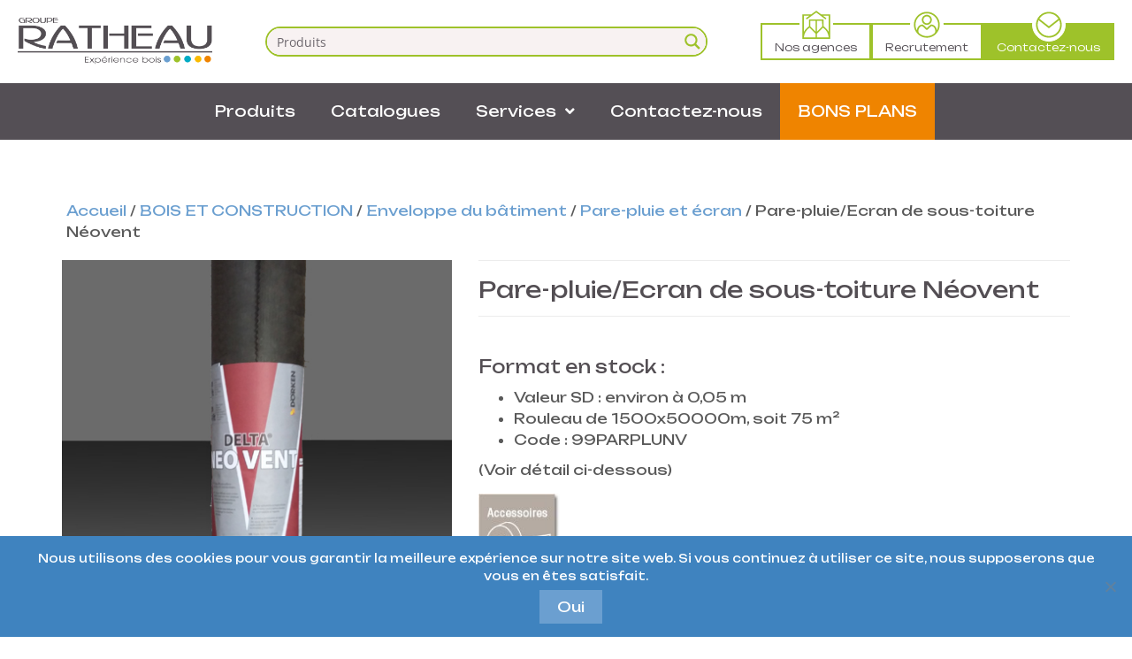

--- FILE ---
content_type: text/html; charset=UTF-8
request_url: https://www.groupe-ratheau.com/produit/ecran-de-sous-toiture-neovent
body_size: 42026
content:
<!DOCTYPE html>
<html lang="fr-FR">
<head>

	<!-- Google tag (gtag.js) -->
	<script async src="https://www.googletagmanager.com/gtag/js?id=G-R47BT2HEDZ"></script>
	<script>
	window.dataLayer = window.dataLayer || [];
	function gtag(){dataLayer.push(arguments);}
	gtag('js', new Date());

	gtag('config', 'G-R47BT2HEDZ');
	</script>

	<meta charset="UTF-8">

	<!--[if IE]><meta http-equiv='X-UA-Compatible' content='IE=edge,chrome=1'><![endif]-->
	<meta name="viewport" content="width=device-width, initial-scale=1.0, maximum-scale=1.0, user-scalable=0">

	<link rel="pingback" href="https://www.groupe-ratheau.com/xmlrpc.php">
	

	<link rel="preconnect" href="https://fonts.googleapis.com">
	<link rel="preconnect" href="https://fonts.gstatic.com" crossorigin>
	<link href="https://fonts.googleapis.com/css2?family=Unbounded:wght@200..900&display=swap" rel="stylesheet">
	<script type='text/javascript' id='asp-1be089c6-js-before'>if ( typeof window.ASP == 'undefined') { window.ASP = {wp_rocket_exception: "DOMContentLoaded", ajaxurl: "https:\/\/www.groupe-ratheau.com\/wp-admin\/admin-ajax.php", home_url: "https:\/\/www.groupe-ratheau.com\/", rest_url: "https:\/\/www.groupe-ratheau.com\/wp-json\/", backend_ajaxurl: "https:\/\/www.groupe-ratheau.com\/wp-admin\/admin-ajax.php", asp_url: "https:\/\/www.groupe-ratheau.com\/wp-content\/plugins\/ajax-search-pro\/", upload_url: "https:\/\/www.groupe-ratheau.com\/wp-content\/uploads\/asp_upload\/", detect_ajax: 0, media_query: "R0ebC9", version: "4.28.0", build: 5107, pageHTML: "", additional_scripts: [{"handle":"wd-asp-ajaxsearchpro","src":"https:\/\/www.groupe-ratheau.com\/wp-content\/plugins\/ajax-search-pro\/js\/min\/plugin\/merged\/asp.min.js","prereq":false}], script_async_load: false, font_url: "https:\/\/www.groupe-ratheau.com\/wp-content\/plugins\/ajax-search-pro\/css\/fonts\/icons\/icons2.woff2", init_only_in_viewport: true, highlight: {"enabled":false,"data":[]}, debug: false, instances: {}, statistics: {"enabled":false,"record_results":true,"record_result_interactions":true,"results_page_dom_selector":""}, analytics: {"method":"event","tracking_id":"","event":{"focus":{"active":true,"action":"focus","category":"ASP {search_id} | {search_name}","label":"Input focus","value":"1"},"search_start":{"active":false,"action":"search_start","category":"ASP {search_id} | {search_name}","label":"Phrase: {phrase}","value":"1"},"search_end":{"active":true,"action":"search_end","category":"ASP {search_id} | {search_name}","label":"{phrase} | {results_count}","value":"1"},"magnifier":{"active":true,"action":"magnifier","category":"ASP {search_id} | {search_name}","label":"Magnifier clicked","value":"1"},"return":{"active":true,"action":"return","category":"ASP {search_id} | {search_name}","label":"Return button pressed","value":"1"},"try_this":{"active":true,"action":"try_this","category":"ASP {search_id} | {search_name}","label":"Try this click | {phrase}","value":"1"},"facet_change":{"active":false,"action":"facet_change","category":"ASP {search_id} | {search_name}","label":"{option_label} | {option_value}","value":"1"},"result_click":{"active":true,"action":"result_click","category":"ASP {search_id} | {search_name}","label":"{result_title} | {result_url}","value":"1"}}}}};</script><meta name='robots' content='index, follow, max-image-preview:large, max-snippet:-1, max-video-preview:-1' />
	<style>img:is([sizes="auto" i], [sizes^="auto," i]) { contain-intrinsic-size: 3000px 1500px }</style>
	
	<!-- This site is optimized with the Yoast SEO plugin v26.8 - https://yoast.com/product/yoast-seo-wordpress/ -->
	<title>Pare-pluie/Ecran de sous-toiture Néovent - Groupe Ratheau</title>
	<link rel="canonical" href="https://www.groupe-ratheau.com/produit/ecran-de-sous-toiture-neovent" />
	<meta property="og:locale" content="fr_FR" />
	<meta property="og:type" content="article" />
	<meta property="og:title" content="Pare-pluie/Ecran de sous-toiture Néovent - Groupe Ratheau" />
	<meta property="og:description" content="Format en stock :   Valeur SD : environ à 0,05 m  Rouleau de 1500x50000m, soit 75 m²  Code : 99PARPLUNV  (Voir détail ci-dessous)" />
	<meta property="og:url" content="https://www.groupe-ratheau.com/produit/ecran-de-sous-toiture-neovent" />
	<meta property="og:site_name" content="Groupe Ratheau" />
	<meta property="article:modified_time" content="2019-10-04T07:47:09+00:00" />
	<meta property="og:image" content="https://www.groupe-ratheau.com/wp-content/uploads/2018/07/Neovent-Ozoir.jpg" />
	<meta property="og:image:width" content="449" />
	<meta property="og:image:height" content="458" />
	<meta property="og:image:type" content="image/jpeg" />
	<meta name="twitter:card" content="summary_large_image" />
	<script type="application/ld+json" class="yoast-schema-graph">{"@context":"https://schema.org","@graph":[{"@type":"WebPage","@id":"https://www.groupe-ratheau.com/produit/ecran-de-sous-toiture-neovent","url":"https://www.groupe-ratheau.com/produit/ecran-de-sous-toiture-neovent","name":"Pare-pluie/Ecran de sous-toiture Néovent - Groupe Ratheau","isPartOf":{"@id":"https://www.groupe-ratheau.com/#website"},"primaryImageOfPage":{"@id":"https://www.groupe-ratheau.com/produit/ecran-de-sous-toiture-neovent#primaryimage"},"image":{"@id":"https://www.groupe-ratheau.com/produit/ecran-de-sous-toiture-neovent#primaryimage"},"thumbnailUrl":"https://www.groupe-ratheau.com/wp-content/uploads/2018/07/Neovent-Ozoir.jpg","datePublished":"2018-07-12T13:21:30+00:00","dateModified":"2019-10-04T07:47:09+00:00","breadcrumb":{"@id":"https://www.groupe-ratheau.com/produit/ecran-de-sous-toiture-neovent#breadcrumb"},"inLanguage":"fr-FR","potentialAction":[{"@type":"ReadAction","target":["https://www.groupe-ratheau.com/produit/ecran-de-sous-toiture-neovent"]}]},{"@type":"ImageObject","inLanguage":"fr-FR","@id":"https://www.groupe-ratheau.com/produit/ecran-de-sous-toiture-neovent#primaryimage","url":"https://www.groupe-ratheau.com/wp-content/uploads/2018/07/Neovent-Ozoir.jpg","contentUrl":"https://www.groupe-ratheau.com/wp-content/uploads/2018/07/Neovent-Ozoir.jpg","width":449,"height":458,"caption":"Neovent"},{"@type":"BreadcrumbList","@id":"https://www.groupe-ratheau.com/produit/ecran-de-sous-toiture-neovent#breadcrumb","itemListElement":[{"@type":"ListItem","position":1,"name":"Accueil","item":"https://www.groupe-ratheau.com/"},{"@type":"ListItem","position":2,"name":"Produits","item":"https://www.groupe-ratheau.com/produits"},{"@type":"ListItem","position":3,"name":"Pare-pluie/Ecran de sous-toiture Néovent"}]},{"@type":"WebSite","@id":"https://www.groupe-ratheau.com/#website","url":"https://www.groupe-ratheau.com/","name":"Groupe Ratheau","description":"","potentialAction":[{"@type":"SearchAction","target":{"@type":"EntryPoint","urlTemplate":"https://www.groupe-ratheau.com/?s={search_term_string}"},"query-input":{"@type":"PropertyValueSpecification","valueRequired":true,"valueName":"search_term_string"}}],"inLanguage":"fr-FR"}]}</script>
	<!-- / Yoast SEO plugin. -->


<link rel='dns-prefetch' href='//www.groupe-ratheau.com' />
<link rel='dns-prefetch' href='//use.fontawesome.com' />
<link rel='dns-prefetch' href='//fonts.googleapis.com' />
<link rel="alternate" type="application/rss+xml" title="Groupe Ratheau &raquo; Flux" href="https://www.groupe-ratheau.com/feed" />
<link rel="alternate" type="application/rss+xml" title="Groupe Ratheau &raquo; Flux des commentaires" href="https://www.groupe-ratheau.com/comments/feed" />
<script type="text/javascript">
/* <![CDATA[ */
window._wpemojiSettings = {"baseUrl":"https:\/\/s.w.org\/images\/core\/emoji\/16.0.1\/72x72\/","ext":".png","svgUrl":"https:\/\/s.w.org\/images\/core\/emoji\/16.0.1\/svg\/","svgExt":".svg","source":{"concatemoji":"https:\/\/www.groupe-ratheau.com\/wp-includes\/js\/wp-emoji-release.min.js?ver=6.8.3"}};
/*! This file is auto-generated */
!function(s,n){var o,i,e;function c(e){try{var t={supportTests:e,timestamp:(new Date).valueOf()};sessionStorage.setItem(o,JSON.stringify(t))}catch(e){}}function p(e,t,n){e.clearRect(0,0,e.canvas.width,e.canvas.height),e.fillText(t,0,0);var t=new Uint32Array(e.getImageData(0,0,e.canvas.width,e.canvas.height).data),a=(e.clearRect(0,0,e.canvas.width,e.canvas.height),e.fillText(n,0,0),new Uint32Array(e.getImageData(0,0,e.canvas.width,e.canvas.height).data));return t.every(function(e,t){return e===a[t]})}function u(e,t){e.clearRect(0,0,e.canvas.width,e.canvas.height),e.fillText(t,0,0);for(var n=e.getImageData(16,16,1,1),a=0;a<n.data.length;a++)if(0!==n.data[a])return!1;return!0}function f(e,t,n,a){switch(t){case"flag":return n(e,"\ud83c\udff3\ufe0f\u200d\u26a7\ufe0f","\ud83c\udff3\ufe0f\u200b\u26a7\ufe0f")?!1:!n(e,"\ud83c\udde8\ud83c\uddf6","\ud83c\udde8\u200b\ud83c\uddf6")&&!n(e,"\ud83c\udff4\udb40\udc67\udb40\udc62\udb40\udc65\udb40\udc6e\udb40\udc67\udb40\udc7f","\ud83c\udff4\u200b\udb40\udc67\u200b\udb40\udc62\u200b\udb40\udc65\u200b\udb40\udc6e\u200b\udb40\udc67\u200b\udb40\udc7f");case"emoji":return!a(e,"\ud83e\udedf")}return!1}function g(e,t,n,a){var r="undefined"!=typeof WorkerGlobalScope&&self instanceof WorkerGlobalScope?new OffscreenCanvas(300,150):s.createElement("canvas"),o=r.getContext("2d",{willReadFrequently:!0}),i=(o.textBaseline="top",o.font="600 32px Arial",{});return e.forEach(function(e){i[e]=t(o,e,n,a)}),i}function t(e){var t=s.createElement("script");t.src=e,t.defer=!0,s.head.appendChild(t)}"undefined"!=typeof Promise&&(o="wpEmojiSettingsSupports",i=["flag","emoji"],n.supports={everything:!0,everythingExceptFlag:!0},e=new Promise(function(e){s.addEventListener("DOMContentLoaded",e,{once:!0})}),new Promise(function(t){var n=function(){try{var e=JSON.parse(sessionStorage.getItem(o));if("object"==typeof e&&"number"==typeof e.timestamp&&(new Date).valueOf()<e.timestamp+604800&&"object"==typeof e.supportTests)return e.supportTests}catch(e){}return null}();if(!n){if("undefined"!=typeof Worker&&"undefined"!=typeof OffscreenCanvas&&"undefined"!=typeof URL&&URL.createObjectURL&&"undefined"!=typeof Blob)try{var e="postMessage("+g.toString()+"("+[JSON.stringify(i),f.toString(),p.toString(),u.toString()].join(",")+"));",a=new Blob([e],{type:"text/javascript"}),r=new Worker(URL.createObjectURL(a),{name:"wpTestEmojiSupports"});return void(r.onmessage=function(e){c(n=e.data),r.terminate(),t(n)})}catch(e){}c(n=g(i,f,p,u))}t(n)}).then(function(e){for(var t in e)n.supports[t]=e[t],n.supports.everything=n.supports.everything&&n.supports[t],"flag"!==t&&(n.supports.everythingExceptFlag=n.supports.everythingExceptFlag&&n.supports[t]);n.supports.everythingExceptFlag=n.supports.everythingExceptFlag&&!n.supports.flag,n.DOMReady=!1,n.readyCallback=function(){n.DOMReady=!0}}).then(function(){return e}).then(function(){var e;n.supports.everything||(n.readyCallback(),(e=n.source||{}).concatemoji?t(e.concatemoji):e.wpemoji&&e.twemoji&&(t(e.twemoji),t(e.wpemoji)))}))}((window,document),window._wpemojiSettings);
/* ]]> */
</script>
<style id='wp-emoji-styles-inline-css' type='text/css'>

	img.wp-smiley, img.emoji {
		display: inline !important;
		border: none !important;
		box-shadow: none !important;
		height: 1em !important;
		width: 1em !important;
		margin: 0 0.07em !important;
		vertical-align: -0.1em !important;
		background: none !important;
		padding: 0 !important;
	}
</style>
<link rel='stylesheet' id='wp-block-library-css' href='https://www.groupe-ratheau.com/wp-includes/css/dist/block-library/style.min.css?ver=6.8.3' type='text/css' media='all' />
<style id='classic-theme-styles-inline-css' type='text/css'>
/*! This file is auto-generated */
.wp-block-button__link{color:#fff;background-color:#32373c;border-radius:9999px;box-shadow:none;text-decoration:none;padding:calc(.667em + 2px) calc(1.333em + 2px);font-size:1.125em}.wp-block-file__button{background:#32373c;color:#fff;text-decoration:none}
</style>
<link rel='stylesheet' id='yith-ywraq-gutenberg-css' href='https://www.groupe-ratheau.com/wp-content/plugins/yith-woocommerce-request-a-quote-premium/assets/css/ywraq-gutenberg.css?ver=3.1.1' type='text/css' media='all' />
<style id='font-awesome-svg-styles-default-inline-css' type='text/css'>
.svg-inline--fa {
  display: inline-block;
  height: 1em;
  overflow: visible;
  vertical-align: -.125em;
}
</style>
<link rel='stylesheet' id='font-awesome-svg-styles-css' href='https://www.groupe-ratheau.com/wp-content/uploads/font-awesome/v6.7.2/css/svg-with-js.css' type='text/css' media='all' />
<style id='font-awesome-svg-styles-inline-css' type='text/css'>
   .wp-block-font-awesome-icon svg::before,
   .wp-rich-text-font-awesome-icon svg::before {content: unset;}
</style>
<style id='global-styles-inline-css' type='text/css'>
:root{--wp--preset--aspect-ratio--square: 1;--wp--preset--aspect-ratio--4-3: 4/3;--wp--preset--aspect-ratio--3-4: 3/4;--wp--preset--aspect-ratio--3-2: 3/2;--wp--preset--aspect-ratio--2-3: 2/3;--wp--preset--aspect-ratio--16-9: 16/9;--wp--preset--aspect-ratio--9-16: 9/16;--wp--preset--color--black: #000000;--wp--preset--color--cyan-bluish-gray: #abb8c3;--wp--preset--color--white: #ffffff;--wp--preset--color--pale-pink: #f78da7;--wp--preset--color--vivid-red: #cf2e2e;--wp--preset--color--luminous-vivid-orange: #ff6900;--wp--preset--color--luminous-vivid-amber: #fcb900;--wp--preset--color--light-green-cyan: #7bdcb5;--wp--preset--color--vivid-green-cyan: #00d084;--wp--preset--color--pale-cyan-blue: #8ed1fc;--wp--preset--color--vivid-cyan-blue: #0693e3;--wp--preset--color--vivid-purple: #9b51e0;--wp--preset--gradient--vivid-cyan-blue-to-vivid-purple: linear-gradient(135deg,rgba(6,147,227,1) 0%,rgb(155,81,224) 100%);--wp--preset--gradient--light-green-cyan-to-vivid-green-cyan: linear-gradient(135deg,rgb(122,220,180) 0%,rgb(0,208,130) 100%);--wp--preset--gradient--luminous-vivid-amber-to-luminous-vivid-orange: linear-gradient(135deg,rgba(252,185,0,1) 0%,rgba(255,105,0,1) 100%);--wp--preset--gradient--luminous-vivid-orange-to-vivid-red: linear-gradient(135deg,rgba(255,105,0,1) 0%,rgb(207,46,46) 100%);--wp--preset--gradient--very-light-gray-to-cyan-bluish-gray: linear-gradient(135deg,rgb(238,238,238) 0%,rgb(169,184,195) 100%);--wp--preset--gradient--cool-to-warm-spectrum: linear-gradient(135deg,rgb(74,234,220) 0%,rgb(151,120,209) 20%,rgb(207,42,186) 40%,rgb(238,44,130) 60%,rgb(251,105,98) 80%,rgb(254,248,76) 100%);--wp--preset--gradient--blush-light-purple: linear-gradient(135deg,rgb(255,206,236) 0%,rgb(152,150,240) 100%);--wp--preset--gradient--blush-bordeaux: linear-gradient(135deg,rgb(254,205,165) 0%,rgb(254,45,45) 50%,rgb(107,0,62) 100%);--wp--preset--gradient--luminous-dusk: linear-gradient(135deg,rgb(255,203,112) 0%,rgb(199,81,192) 50%,rgb(65,88,208) 100%);--wp--preset--gradient--pale-ocean: linear-gradient(135deg,rgb(255,245,203) 0%,rgb(182,227,212) 50%,rgb(51,167,181) 100%);--wp--preset--gradient--electric-grass: linear-gradient(135deg,rgb(202,248,128) 0%,rgb(113,206,126) 100%);--wp--preset--gradient--midnight: linear-gradient(135deg,rgb(2,3,129) 0%,rgb(40,116,252) 100%);--wp--preset--font-size--small: 13px;--wp--preset--font-size--medium: 20px;--wp--preset--font-size--large: 36px;--wp--preset--font-size--x-large: 42px;--wp--preset--spacing--20: 0.44rem;--wp--preset--spacing--30: 0.67rem;--wp--preset--spacing--40: 1rem;--wp--preset--spacing--50: 1.5rem;--wp--preset--spacing--60: 2.25rem;--wp--preset--spacing--70: 3.38rem;--wp--preset--spacing--80: 5.06rem;--wp--preset--shadow--natural: 6px 6px 9px rgba(0, 0, 0, 0.2);--wp--preset--shadow--deep: 12px 12px 50px rgba(0, 0, 0, 0.4);--wp--preset--shadow--sharp: 6px 6px 0px rgba(0, 0, 0, 0.2);--wp--preset--shadow--outlined: 6px 6px 0px -3px rgba(255, 255, 255, 1), 6px 6px rgba(0, 0, 0, 1);--wp--preset--shadow--crisp: 6px 6px 0px rgba(0, 0, 0, 1);}:where(.is-layout-flex){gap: 0.5em;}:where(.is-layout-grid){gap: 0.5em;}body .is-layout-flex{display: flex;}.is-layout-flex{flex-wrap: wrap;align-items: center;}.is-layout-flex > :is(*, div){margin: 0;}body .is-layout-grid{display: grid;}.is-layout-grid > :is(*, div){margin: 0;}:where(.wp-block-columns.is-layout-flex){gap: 2em;}:where(.wp-block-columns.is-layout-grid){gap: 2em;}:where(.wp-block-post-template.is-layout-flex){gap: 1.25em;}:where(.wp-block-post-template.is-layout-grid){gap: 1.25em;}.has-black-color{color: var(--wp--preset--color--black) !important;}.has-cyan-bluish-gray-color{color: var(--wp--preset--color--cyan-bluish-gray) !important;}.has-white-color{color: var(--wp--preset--color--white) !important;}.has-pale-pink-color{color: var(--wp--preset--color--pale-pink) !important;}.has-vivid-red-color{color: var(--wp--preset--color--vivid-red) !important;}.has-luminous-vivid-orange-color{color: var(--wp--preset--color--luminous-vivid-orange) !important;}.has-luminous-vivid-amber-color{color: var(--wp--preset--color--luminous-vivid-amber) !important;}.has-light-green-cyan-color{color: var(--wp--preset--color--light-green-cyan) !important;}.has-vivid-green-cyan-color{color: var(--wp--preset--color--vivid-green-cyan) !important;}.has-pale-cyan-blue-color{color: var(--wp--preset--color--pale-cyan-blue) !important;}.has-vivid-cyan-blue-color{color: var(--wp--preset--color--vivid-cyan-blue) !important;}.has-vivid-purple-color{color: var(--wp--preset--color--vivid-purple) !important;}.has-black-background-color{background-color: var(--wp--preset--color--black) !important;}.has-cyan-bluish-gray-background-color{background-color: var(--wp--preset--color--cyan-bluish-gray) !important;}.has-white-background-color{background-color: var(--wp--preset--color--white) !important;}.has-pale-pink-background-color{background-color: var(--wp--preset--color--pale-pink) !important;}.has-vivid-red-background-color{background-color: var(--wp--preset--color--vivid-red) !important;}.has-luminous-vivid-orange-background-color{background-color: var(--wp--preset--color--luminous-vivid-orange) !important;}.has-luminous-vivid-amber-background-color{background-color: var(--wp--preset--color--luminous-vivid-amber) !important;}.has-light-green-cyan-background-color{background-color: var(--wp--preset--color--light-green-cyan) !important;}.has-vivid-green-cyan-background-color{background-color: var(--wp--preset--color--vivid-green-cyan) !important;}.has-pale-cyan-blue-background-color{background-color: var(--wp--preset--color--pale-cyan-blue) !important;}.has-vivid-cyan-blue-background-color{background-color: var(--wp--preset--color--vivid-cyan-blue) !important;}.has-vivid-purple-background-color{background-color: var(--wp--preset--color--vivid-purple) !important;}.has-black-border-color{border-color: var(--wp--preset--color--black) !important;}.has-cyan-bluish-gray-border-color{border-color: var(--wp--preset--color--cyan-bluish-gray) !important;}.has-white-border-color{border-color: var(--wp--preset--color--white) !important;}.has-pale-pink-border-color{border-color: var(--wp--preset--color--pale-pink) !important;}.has-vivid-red-border-color{border-color: var(--wp--preset--color--vivid-red) !important;}.has-luminous-vivid-orange-border-color{border-color: var(--wp--preset--color--luminous-vivid-orange) !important;}.has-luminous-vivid-amber-border-color{border-color: var(--wp--preset--color--luminous-vivid-amber) !important;}.has-light-green-cyan-border-color{border-color: var(--wp--preset--color--light-green-cyan) !important;}.has-vivid-green-cyan-border-color{border-color: var(--wp--preset--color--vivid-green-cyan) !important;}.has-pale-cyan-blue-border-color{border-color: var(--wp--preset--color--pale-cyan-blue) !important;}.has-vivid-cyan-blue-border-color{border-color: var(--wp--preset--color--vivid-cyan-blue) !important;}.has-vivid-purple-border-color{border-color: var(--wp--preset--color--vivid-purple) !important;}.has-vivid-cyan-blue-to-vivid-purple-gradient-background{background: var(--wp--preset--gradient--vivid-cyan-blue-to-vivid-purple) !important;}.has-light-green-cyan-to-vivid-green-cyan-gradient-background{background: var(--wp--preset--gradient--light-green-cyan-to-vivid-green-cyan) !important;}.has-luminous-vivid-amber-to-luminous-vivid-orange-gradient-background{background: var(--wp--preset--gradient--luminous-vivid-amber-to-luminous-vivid-orange) !important;}.has-luminous-vivid-orange-to-vivid-red-gradient-background{background: var(--wp--preset--gradient--luminous-vivid-orange-to-vivid-red) !important;}.has-very-light-gray-to-cyan-bluish-gray-gradient-background{background: var(--wp--preset--gradient--very-light-gray-to-cyan-bluish-gray) !important;}.has-cool-to-warm-spectrum-gradient-background{background: var(--wp--preset--gradient--cool-to-warm-spectrum) !important;}.has-blush-light-purple-gradient-background{background: var(--wp--preset--gradient--blush-light-purple) !important;}.has-blush-bordeaux-gradient-background{background: var(--wp--preset--gradient--blush-bordeaux) !important;}.has-luminous-dusk-gradient-background{background: var(--wp--preset--gradient--luminous-dusk) !important;}.has-pale-ocean-gradient-background{background: var(--wp--preset--gradient--pale-ocean) !important;}.has-electric-grass-gradient-background{background: var(--wp--preset--gradient--electric-grass) !important;}.has-midnight-gradient-background{background: var(--wp--preset--gradient--midnight) !important;}.has-small-font-size{font-size: var(--wp--preset--font-size--small) !important;}.has-medium-font-size{font-size: var(--wp--preset--font-size--medium) !important;}.has-large-font-size{font-size: var(--wp--preset--font-size--large) !important;}.has-x-large-font-size{font-size: var(--wp--preset--font-size--x-large) !important;}
:where(.wp-block-post-template.is-layout-flex){gap: 1.25em;}:where(.wp-block-post-template.is-layout-grid){gap: 1.25em;}
:where(.wp-block-columns.is-layout-flex){gap: 2em;}:where(.wp-block-columns.is-layout-grid){gap: 2em;}
:root :where(.wp-block-pullquote){font-size: 1.5em;line-height: 1.6;}
</style>
<link rel='stylesheet' id='agile-store-locator-init-css' href='https://www.groupe-ratheau.com/wp-content/plugins/agile-store-locator/public/css/init.css?ver=4.8.27' type='text/css' media='all' />
<link rel='stylesheet' id='cookie-notice-front-css' href='https://www.groupe-ratheau.com/wp-content/plugins/cookie-notice/css/front.min.css?ver=2.5.11' type='text/css' media='all' />
<link rel='stylesheet' id='woocommerce-layout-css' href='https://www.groupe-ratheau.com/wp-content/plugins/woocommerce/assets/css/woocommerce-layout.css?ver=10.4.3' type='text/css' media='all' />
<link rel='stylesheet' id='woocommerce-smallscreen-css' href='https://www.groupe-ratheau.com/wp-content/plugins/woocommerce/assets/css/woocommerce-smallscreen.css?ver=10.4.3' type='text/css' media='only screen and (max-width: 768px)' />
<link rel='stylesheet' id='woocommerce-general-css' href='https://www.groupe-ratheau.com/wp-content/plugins/woocommerce/assets/css/woocommerce.css?ver=10.4.3' type='text/css' media='all' />
<style id='woocommerce-inline-inline-css' type='text/css'>
.woocommerce form .form-row .required { visibility: visible; }
</style>
<link rel='stylesheet' id='wp-job-manager-job-listings-css' href='https://www.groupe-ratheau.com/wp-content/plugins/wp-job-manager/assets/dist/css/job-listings.css?ver=598383a28ac5f9f156e4' type='text/css' media='all' />
<link rel='stylesheet' id='ywctm-frontend-css' href='https://www.groupe-ratheau.com/wp-content/plugins/yith-woocommerce-catalog-mode-premium/assets/css/frontend.min.css?ver=2.0.17' type='text/css' media='all' />
<style id='ywctm-frontend-inline-css' type='text/css'>
form.cart button.single_add_to_cart_button, .widget.woocommerce.widget_shopping_cart{display: none !important}
</style>
<link rel='stylesheet' id='ywctm-button-label-css' href='https://www.groupe-ratheau.com/wp-content/plugins/yith-woocommerce-catalog-mode-premium/assets/css/button-label.min.css?ver=2.0.17' type='text/css' media='all' />
<style id='ywctm-button-label-inline-css' type='text/css'>
.ywctm-button-9845 .ywctm-custom-button {color:#4b4b4b;background-color:#f9f5f2;border-style: solid;border-color:#e3bdaf;border-width:1px;border-radius:5px;padding-top:20px;padding-bottom:30px;padding-left:20px;padding-right:20px;}.ywctm-button-9845 .ywctm-custom-button:hover {color:#4b4b4b;background-color:#f9f5f2;border-color:#e3bdaf;}.ywctm-button-9844 .ywctm-custom-button {color:#247390;background-color:#ffffff;border-style: solid;border-color:#247390;border-width:1px;border-radius:50px;padding-top:5px;padding-bottom:5px;padding-left:10px;padding-right:10px;width:150px;}.ywctm-button-9844 .ywctm-custom-button:hover {color:#ffffff;background-color:#247390;border-color:#247390;}.ywctm-button-9843 .ywctm-custom-button {color:#ffffff;background-color:#36809a;border-style: solid;border-color:#36809a;border-width:1px;border-radius:50px;padding-top:5px;padding-bottom:5px;padding-left:10px;padding-right:10px;width:200px;}.ywctm-button-9843 .ywctm-custom-button:hover {color:#ffffff;background-color:#215d72;border-color:#215d72;}.ywctm-button-9842 .ywctm-custom-button {color:#ffffff;background-color:#e09004;border-style: solid;border-color:#e09004;border-width:1px;border-radius:50px;padding-top:5px;padding-bottom:5px;padding-left:10px;padding-right:10px;width:200px;}.ywctm-button-9842 .ywctm-custom-button:hover {color:#ffffff;background-color:#b97600;border-color:#b97600;}.ywctm-button-9815 .ywctm-custom-button {color:#000000;background-color:rgba(255,255,255,0);border-style: solid;border-color:rgba(255,255,255,0);border-width:1px;}.ywctm-button-9815 .ywctm-custom-button:hover {color:#000000;background-color:rgba(255,255,255,0);border-color:rgba(255,255,255,0);}
</style>
<link rel='stylesheet' id='housico-fonts-css' href='https://fonts.googleapis.com/css?family=Rubik%3A300%2C400%2C400i%2C500%2C500i%2C700%2C700i&#038;subset=latin%2Clatin-ext&#038;ver=1.7.1' type='text/css' media='all' />
<link rel='stylesheet' id='mediaelement-css' href='https://www.groupe-ratheau.com/wp-includes/js/mediaelement/mediaelementplayer-legacy.min.css?ver=4.2.17' type='text/css' media='all' />
<link rel='stylesheet' id='wp-mediaelement-css' href='https://www.groupe-ratheau.com/wp-includes/js/mediaelement/wp-mediaelement.min.css?ver=6.8.3' type='text/css' media='all' />
<link rel='stylesheet' id='font-flexipress-css' href='https://www.groupe-ratheau.com/wp-content/themes/housico/assets/lib/font-flexipress/css/font-flexipress.css?ver=1.0' type='text/css' media='all' />
<link rel='stylesheet' id='font-awesome-v4-shims-css' href='https://www.groupe-ratheau.com/wp-content/themes/housico/assets/lib/font-awesome/css/v4-shims.min.css?ver=5.13.0' type='text/css' media='all' />
<link rel='stylesheet' id='font-awesome-css' href='https://www.groupe-ratheau.com/wp-content/themes/housico/assets/lib/font-awesome/css/all.min.css?ver=5.13.0' type='text/css' media='all' />
<style id='font-awesome-inline-css' type='text/css'>
[data-font="FontAwesome"]:before {font-family: 'FontAwesome' !important;content: attr(data-icon) !important;speak: none !important;font-weight: normal !important;font-variant: normal !important;text-transform: none !important;line-height: 1 !important;font-style: normal !important;-webkit-font-smoothing: antialiased !important;-moz-osx-font-smoothing: grayscale !important;}
</style>
<link rel='stylesheet' id='font-housico-css' href='https://www.groupe-ratheau.com/wp-content/themes/housico/assets/lib/font-housico/css/font-housico.css?ver=1.7.1' type='text/css' media='all' />
<link rel='stylesheet' id='bootstrap-css' href='https://www.groupe-ratheau.com/wp-content/themes/housico/assets/lib/bootstrap/css/bootstrap.min.css?ver=3.3.6' type='text/css' media='all' />
<link rel='stylesheet' id='bootstrap-datepicker-css' href='https://www.groupe-ratheau.com/wp-content/themes/housico/assets/lib/bootstrap-datepicker/bootstrap-datepicker.css?ver=1.5' type='text/css' media='all' />
<link rel='stylesheet' id='bootstrap-timepicker-css' href='https://www.groupe-ratheau.com/wp-content/themes/housico/assets/lib/bootstrap-timepicker/bootstrap-timepicker.min.css?ver=0.2.6' type='text/css' media='all' />
<link rel='stylesheet' id='magnific-popup-css' href='https://www.groupe-ratheau.com/wp-content/themes/housico/assets/lib/magnific-popup/magnific-popup.min.css?ver=1.1.0' type='text/css' media='all' />
<link rel='stylesheet' id='owl-carousel-css' href='https://www.groupe-ratheau.com/wp-content/themes/housico/assets/lib/owl-carousel/owl.carousel.min.css?ver=1.3.3' type='text/css' media='all' />
<link rel='stylesheet' id='select2-css' href='https://www.groupe-ratheau.com/wp-content/themes/housico/assets/lib/select2/css/select2.min.css?ver=4.0.3' type='text/css' media='all' />
<link rel='stylesheet' id='housico-common-css-css' href='https://www.groupe-ratheau.com/wp-content/themes/housico/assets/css/common.css?ver=1.7.1' type='text/css' media='all' />
<link rel='stylesheet' id='housico-main-css' href='https://www.groupe-ratheau.com/wp-content/themes/housico/style.css?ver=1.7.1' type='text/css' media='all' />
<link rel='stylesheet' id='housico-woocommerce-css' href='https://www.groupe-ratheau.com/wp-content/themes/housico/assets/css/woocommerce.css?ver=1.7.1' type='text/css' media='all' />
<link rel='stylesheet' id='kynovaStyle-css' href='https://www.groupe-ratheau.com/wp-content/themes/housico/style-kynova.css?ver=6.8.3' type='text/css' media='all' />
<link rel='stylesheet' id='tablepress-default-css' href='https://www.groupe-ratheau.com/wp-content/tablepress-combined.min.css?ver=37' type='text/css' media='all' />
<link rel='stylesheet' id='yith_ywraq_frontend-css' href='https://www.groupe-ratheau.com/wp-content/plugins/yith-woocommerce-request-a-quote-premium/assets/css/ywraq-frontend.css?ver=3.1.1' type='text/css' media='all' />
<style id='yith_ywraq_frontend-inline-css' type='text/css'>
.woocommerce .add-request-quote-button.button, .woocommerce .add-request-quote-button-addons.button{
    background-color: #6da0ce!important;
    color: #fff!important;
}
.woocommerce .add-request-quote-button.button:hover,  .woocommerce .add-request-quote-button-addons.button:hover{
    background-color: #6da0ce!important;
    color: #fff!important;
}

#ywraq_checkout_quote.button{
	background: #0066b4;
    color: #ffffff;
    border: 1px solid #ffffff;
}

#ywraq_checkout_quote.button:hover{
	background: #044a80;
    color: #ffffff;
    border: 1px solid #ffffff;
}

</style>
<link rel='stylesheet' id='redux-google-fonts-housico_theme_options-css' href='https://fonts.googleapis.com/css?family=Rubik%3A300%2C400%2C500%2C700%2C900%2C300italic%2C400italic%2C500italic%2C700italic%2C900italic&#038;subset=latin&#038;ver=1754316234' type='text/css' media='all' />
<script type="text/javascript" id="cookie-notice-front-js-before">
/* <![CDATA[ */
var cnArgs = {"ajaxUrl":"https:\/\/www.groupe-ratheau.com\/wp-admin\/admin-ajax.php","nonce":"d2c972dd97","hideEffect":"fade","position":"bottom","onScroll":false,"onScrollOffset":100,"onClick":false,"cookieName":"cookie_notice_accepted","cookieTime":2592000,"cookieTimeRejected":2592000,"globalCookie":false,"redirection":false,"cache":false,"revokeCookies":false,"revokeCookiesOpt":"automatic"};
/* ]]> */
</script>
<script type="text/javascript" src="https://www.groupe-ratheau.com/wp-content/plugins/cookie-notice/js/front.min.js?ver=2.5.11" id="cookie-notice-front-js"></script>
<script type="text/javascript" src="https://www.groupe-ratheau.com/wp-includes/js/jquery/jquery.min.js?ver=3.7.1" id="jquery-core-js"></script>
<script type="text/javascript" src="https://www.groupe-ratheau.com/wp-includes/js/jquery/jquery-migrate.min.js?ver=3.4.1" id="jquery-migrate-js"></script>
<script type="text/javascript" src="https://www.groupe-ratheau.com/wp-content/plugins/flowpaper-lite-pdf-flipbook/assets/lity/lity.min.js" id="lity-js-js"></script>
<script type="text/javascript" src="https://www.groupe-ratheau.com/wp-content/plugins/woocommerce/assets/js/jquery-blockui/jquery.blockUI.min.js?ver=2.7.0-wc.10.4.3" id="wc-jquery-blockui-js" data-wp-strategy="defer"></script>
<script type="text/javascript" id="wc-add-to-cart-js-extra">
/* <![CDATA[ */
var wc_add_to_cart_params = {"ajax_url":"\/wp-admin\/admin-ajax.php","wc_ajax_url":"\/?wc-ajax=%%endpoint%%","i18n_view_cart":"Voir le panier","cart_url":"https:\/\/www.groupe-ratheau.com\/panier","is_cart":"","cart_redirect_after_add":"no"};
/* ]]> */
</script>
<script type="text/javascript" src="https://www.groupe-ratheau.com/wp-content/plugins/woocommerce/assets/js/frontend/add-to-cart.min.js?ver=10.4.3" id="wc-add-to-cart-js" data-wp-strategy="defer"></script>
<script type="text/javascript" id="wc-single-product-js-extra">
/* <![CDATA[ */
var wc_single_product_params = {"i18n_required_rating_text":"Veuillez s\u00e9lectionner une note","i18n_rating_options":["1\u00a0\u00e9toile sur 5","2\u00a0\u00e9toiles sur 5","3\u00a0\u00e9toiles sur 5","4\u00a0\u00e9toiles sur 5","5\u00a0\u00e9toiles sur 5"],"i18n_product_gallery_trigger_text":"Voir la galerie d\u2019images en plein \u00e9cran","review_rating_required":"yes","flexslider":{"rtl":false,"animation":"slide","smoothHeight":true,"directionNav":false,"controlNav":"thumbnails","slideshow":false,"animationSpeed":500,"animationLoop":false,"allowOneSlide":false},"zoom_enabled":"","zoom_options":[],"photoswipe_enabled":"","photoswipe_options":{"shareEl":false,"closeOnScroll":false,"history":false,"hideAnimationDuration":0,"showAnimationDuration":0},"flexslider_enabled":""};
/* ]]> */
</script>
<script type="text/javascript" src="https://www.groupe-ratheau.com/wp-content/plugins/woocommerce/assets/js/frontend/single-product.min.js?ver=10.4.3" id="wc-single-product-js" defer="defer" data-wp-strategy="defer"></script>
<script type="text/javascript" src="https://www.groupe-ratheau.com/wp-content/plugins/woocommerce/assets/js/js-cookie/js.cookie.min.js?ver=2.1.4-wc.10.4.3" id="wc-js-cookie-js" defer="defer" data-wp-strategy="defer"></script>
<script type="text/javascript" id="woocommerce-js-extra">
/* <![CDATA[ */
var woocommerce_params = {"ajax_url":"\/wp-admin\/admin-ajax.php","wc_ajax_url":"\/?wc-ajax=%%endpoint%%","i18n_password_show":"Afficher le mot de passe","i18n_password_hide":"Masquer le mot de passe"};
/* ]]> */
</script>
<script type="text/javascript" src="https://www.groupe-ratheau.com/wp-content/plugins/woocommerce/assets/js/frontend/woocommerce.min.js?ver=10.4.3" id="woocommerce-js" defer="defer" data-wp-strategy="defer"></script>
<script type="text/javascript" src="https://www.groupe-ratheau.com/wp-content/plugins/js_composer/assets/js/vendors/woocommerce-add-to-cart.js?ver=7.9" id="vc_woocommerce-add-to-cart-js-js"></script>
<script type="text/javascript" src="https://www.groupe-ratheau.com/wp-content/plugins/yith-woocommerce-catalog-mode-premium/assets/js/button-label-frontend.min.js?ver=2.0.17" id="ywctm-button-label-js"></script>
<script type="text/javascript" src="https://www.groupe-ratheau.com/wp-content/themes/housico/assets/js/carousel.js" id="carousel-js"></script>
<script defer crossorigin="anonymous" integrity="sha384-DsXFqEUf3HnCU8om0zbXN58DxV7Bo8/z7AbHBGd2XxkeNpdLrygNiGFr/03W0Xmt" type="text/javascript" src="https://use.fontawesome.com/releases/v6.7.2/js/all.js" id="font-awesome-official-js"></script>
<script defer crossorigin="anonymous" integrity="sha384-WVm8++sQXsfFD5HmhLau6q7RS11CQOYMBHGi1pfF2PHd/vthiacQvsVLrRk6lH8O" type="text/javascript" src="https://use.fontawesome.com/releases/v6.7.2/js/v4-shims.js" id="font-awesome-official-v4shim-js"></script>
<script></script><link rel="https://api.w.org/" href="https://www.groupe-ratheau.com/wp-json/" /><link rel="alternate" title="JSON" type="application/json" href="https://www.groupe-ratheau.com/wp-json/wp/v2/product/2660" /><link rel="EditURI" type="application/rsd+xml" title="RSD" href="https://www.groupe-ratheau.com/xmlrpc.php?rsd" />
<meta name="generator" content="WordPress 6.8.3" />
<meta name="generator" content="WooCommerce 10.4.3" />
<link rel='shortlink' href='https://www.groupe-ratheau.com/?p=2660' />
<link rel="alternate" title="oEmbed (JSON)" type="application/json+oembed" href="https://www.groupe-ratheau.com/wp-json/oembed/1.0/embed?url=https%3A%2F%2Fwww.groupe-ratheau.com%2Fproduit%2Fecran-de-sous-toiture-neovent" />
<link rel="alternate" title="oEmbed (XML)" type="text/xml+oembed" href="https://www.groupe-ratheau.com/wp-json/oembed/1.0/embed?url=https%3A%2F%2Fwww.groupe-ratheau.com%2Fproduit%2Fecran-de-sous-toiture-neovent&#038;format=xml" />
<style id="woo-custom-stock-status" data-wcss-ver="1.6.6" >.woocommerce div.product .woo-custom-stock-status.in_stock_color { color: #77a464 !important; font-size: inherit }.woo-custom-stock-status.in_stock_color { color: #77a464 !important; font-size: inherit }.wc-block-components-product-badge{display:none!important;}ul .in_stock_color,ul.products .in_stock_color, li.wc-block-grid__product .in_stock_color { color: #77a464 !important; font-size: inherit }.woocommerce-table__product-name .in_stock_color { color: #77a464 !important; font-size: inherit }p.in_stock_color { color: #77a464 !important; font-size: inherit }.woocommerce div.product .wc-block-components-product-price .woo-custom-stock-status{font-size:16px}.woocommerce div.product .woo-custom-stock-status.only_s_left_in_stock_color { color: #77a464 !important; font-size: inherit }.woo-custom-stock-status.only_s_left_in_stock_color { color: #77a464 !important; font-size: inherit }.wc-block-components-product-badge{display:none!important;}ul .only_s_left_in_stock_color,ul.products .only_s_left_in_stock_color, li.wc-block-grid__product .only_s_left_in_stock_color { color: #77a464 !important; font-size: inherit }.woocommerce-table__product-name .only_s_left_in_stock_color { color: #77a464 !important; font-size: inherit }p.only_s_left_in_stock_color { color: #77a464 !important; font-size: inherit }.woocommerce div.product .wc-block-components-product-price .woo-custom-stock-status{font-size:16px}.woocommerce div.product .woo-custom-stock-status.can_be_backordered_color { color: #77a464 !important; font-size: inherit }.woo-custom-stock-status.can_be_backordered_color { color: #77a464 !important; font-size: inherit }.wc-block-components-product-badge{display:none!important;}ul .can_be_backordered_color,ul.products .can_be_backordered_color, li.wc-block-grid__product .can_be_backordered_color { color: #77a464 !important; font-size: inherit }.woocommerce-table__product-name .can_be_backordered_color { color: #77a464 !important; font-size: inherit }p.can_be_backordered_color { color: #77a464 !important; font-size: inherit }.woocommerce div.product .wc-block-components-product-price .woo-custom-stock-status{font-size:16px}.woocommerce div.product .woo-custom-stock-status.s_in_stock_color { color: #77a464 !important; font-size: inherit }.woo-custom-stock-status.s_in_stock_color { color: #77a464 !important; font-size: inherit }.wc-block-components-product-badge{display:none!important;}ul .s_in_stock_color,ul.products .s_in_stock_color, li.wc-block-grid__product .s_in_stock_color { color: #77a464 !important; font-size: inherit }.woocommerce-table__product-name .s_in_stock_color { color: #77a464 !important; font-size: inherit }p.s_in_stock_color { color: #77a464 !important; font-size: inherit }.woocommerce div.product .wc-block-components-product-price .woo-custom-stock-status{font-size:16px}.woocommerce div.product .woo-custom-stock-status.available_on_backorder_color { color: #77a464 !important; font-size: inherit }.woo-custom-stock-status.available_on_backorder_color { color: #77a464 !important; font-size: inherit }.wc-block-components-product-badge{display:none!important;}ul .available_on_backorder_color,ul.products .available_on_backorder_color, li.wc-block-grid__product .available_on_backorder_color { color: #77a464 !important; font-size: inherit }.woocommerce-table__product-name .available_on_backorder_color { color: #77a464 !important; font-size: inherit }p.available_on_backorder_color { color: #77a464 !important; font-size: inherit }.woocommerce div.product .wc-block-components-product-price .woo-custom-stock-status{font-size:16px}.woocommerce div.product .woo-custom-stock-status.out_of_stock_color { color: #ff0000 !important; font-size: inherit }.woo-custom-stock-status.out_of_stock_color { color: #ff0000 !important; font-size: inherit }.wc-block-components-product-badge{display:none!important;}ul .out_of_stock_color,ul.products .out_of_stock_color, li.wc-block-grid__product .out_of_stock_color { color: #ff0000 !important; font-size: inherit }.woocommerce-table__product-name .out_of_stock_color { color: #ff0000 !important; font-size: inherit }p.out_of_stock_color { color: #ff0000 !important; font-size: inherit }.woocommerce div.product .wc-block-components-product-price .woo-custom-stock-status{font-size:16px}.woocommerce div.product .woo-custom-stock-status.grouped_product_stock_status_color { color: #77a464 !important; font-size: inherit }.woo-custom-stock-status.grouped_product_stock_status_color { color: #77a464 !important; font-size: inherit }.wc-block-components-product-badge{display:none!important;}ul .grouped_product_stock_status_color,ul.products .grouped_product_stock_status_color, li.wc-block-grid__product .grouped_product_stock_status_color { color: #77a464 !important; font-size: inherit }.woocommerce-table__product-name .grouped_product_stock_status_color { color: #77a464 !important; font-size: inherit }p.grouped_product_stock_status_color { color: #77a464 !important; font-size: inherit }.woocommerce div.product .wc-block-components-product-price .woo-custom-stock-status{font-size:16px}.wd-product-stock.stock{display:none}.woocommerce-variation-price:not(:empty)+.woocommerce-variation-availability { margin-left: 0px; }.woocommerce-variation-price{
		        display:block!important}.woocommerce-variation-availability{
		        display:block!important}</style><!-- woo-custom-stock-status-color-css --><script></script><!-- woo-custom-stock-status-js --><link rel="apple-touch-icon" sizes="180x180" href="/wp-content/uploads/fbrfg/apple-touch-icon.png">
<link rel="icon" type="image/png" sizes="32x32" href="/wp-content/uploads/fbrfg/favicon-32x32.png">
<link rel="icon" type="image/png" sizes="16x16" href="/wp-content/uploads/fbrfg/favicon-16x16.png">
<link rel="manifest" href="/wp-content/uploads/fbrfg/site.webmanifest">
<link rel="mask-icon" href="/wp-content/uploads/fbrfg/safari-pinned-tab.svg" color="#5bbad5">
<link rel="shortcut icon" href="/wp-content/uploads/fbrfg/favicon.ico">
<meta name="msapplication-TileColor" content="#da532c">
<meta name="msapplication-config" content="/wp-content/uploads/fbrfg/browserconfig.xml">
<meta name="theme-color" content="#ffffff"><meta name="generator" content="Powered by FlexiPress" /><style type="text/css" id="housico_footer-custom-css">.vc_custom_1522454688534{background-color: #f3f3f3 !important;}.vc_custom_1517582969873{margin-bottom: 15px !important;}.vc_custom_1517485815085{margin-bottom: 0px !important;}.vu_footer-logo {
    max-width: 150px;
}</style><style type="text/css" id="housico_wc-custom-css">.vu_wc-heading{color:#534e53}.vu_wc-heading:after{background-color:#6b9fd0}.woocommerce input.button,.woocommerce button.button,.woocommerce a.button{background-color:#6b9fd0}.vu_main-footer .woocommerce input.button,.vu_main-footer .woocommerce button.button,.vu_main-footer .woocommerce a.button{border-color:#6b9fd0;background-color:#6b9fd0}.woocommerce input.button:hover,.woocommerce button.button:hover,.woocommerce a.button:hover{background-color:#534e53!important}.vu_main-footer .woocommerce input.button:hover,.vu_main-footer .woocommerce button.button:hover,.vu_main-footer .woocommerce a.button:hover{color:#6b9fd0!important;border-color:#6b9fd0}.woocommerce .button.checkout,.woocommerce input.alt,.woocommerce button.alt,.woocommerce a.alt{border-color:#534e53;background-color:#534e53!important}.woocommerce .button.checkout:hover,.woocommerce input.alt:hover,.woocommerce button.alt:hover,.woocommerce a.alt:hover{border-color:#6b9fd0;background-color:#6b9fd0!important}.vu_dropdown.active{color:#534e53}.vu_dropdown:after{color:#534e53}.woocommerce ul.products li.product .onsale,.woocommerce span.onsale{background-color:rgba(83,78,83,0.9)}.woocommerce ul.products li.product h3,.woocommerce ul.products li.product .woocommerce-loop-product__title{color:#534e53}.woocommerce ul.products li.product:hover h3,.woocommerce ul.products li.product:hover .woocommerce-loop-product__title{color:#6b9fd0}.woocommerce ul.products li.product .star-rating{color:#6b9fd0}.woocommerce ul.products li.product a.button.loading:before,.woocommerce ul.products li.product a.button.loading:after,.woocommerce ul.products li.product a.button.added:after{background-color:#534e53}.woocommerce div.product .product_title{color:#534e53}.woocommerce .woocommerce-product-rating .star-rating{color:#6b9fd0}.woocommerce .woocommerce-product-rating .woocommerce-review-link{color:#534e53}.woocommerce .woocommerce-product-rating .woocommerce-review-link:hover{color:#6b9fd0}.woocommerce div.product p.price,.woocommerce div.product span.price{color:#6b9fd0}.vu_wc-product-social-networks a{background-color:#534e53}.vu_wc-product-social-networks a:hover{background-color:#6b9fd0}.woocommerce div.product .woocommerce-tabs ul.tabs li.active a{border-color:#6b9fd0;background-color:#6b9fd0}.woocommerce #reviews #comments ol.commentlist li .star-rating{color:#6b9fd0}.woocommerce #review_form #respond #reply-title{color:#534e53}.woocommerce #review_form #respond p.stars a,.woocommerce #review_form #respond p.stars .active{color:#6b9fd0}.woocommerce-cart table.cart td.actions input[name="update_cart"]{border-color:#534e53!important;background-color:#534e53!important}.woocommerce-cart table.cart td.actions input[name="update_cart"]:hover{color:#534e53!important;border-color:#534e53!important}.woocommerce-cart .cart-collaterals .cart_totals table th{color:#534e53}.woocommerce-cart .cart-collaterals .cart_totals table td{color:#534e53}.woocommerce-cart .cart-collaterals .cart_totals table .cart-subtotal th,.woocommerce-cart .cart-collaterals .cart_totals table .cart-subtotal td{color:#534e53}.woocommerce-cart .cart-collaterals .cart_totals table .order-total th,.woocommerce-cart .cart-collaterals .cart_totals table .order-total td{color:#6b9fd0}.woocommerce table.customer_details th,.woocommerce table.customer_details td,.woocommerce table.order_details th,.woocommerce table.order_details td,.woocommerce table.woocommerce-checkout-review-order-table th,.woocommerce table.woocommerce-checkout-review-order-table td{color:#534e53!important}.woocommerce table.order_details tfoot tr:last-child th,.woocommerce table.order_details tfoot tr:last-child td,.woocommerce table.woocommerce-checkout-review-order-table tfoot tr:last-child th,.woocommerce table.woocommerce-checkout-review-order-table tfoot tr:last-child td{color:#6b9fd0!important}.woocommerce table.woocommerce-checkout-review-order-table tfoot .cart-subtotal th,.woocommerce table.woocommerce-checkout-review-order-table tfoot .cart-subtotal td{color:#534e53!important}.woocommerce form .form-row .required{color:#6b9fd0}.vu_wc-menu-item .vu_wc-cart-link:hover{color:#534e53}.vu_wc-menu-item .vu_wc-count{background-color:#6b9fd0}.vu_wc-menu-item .vu_wc-cart-notification{background-color:#6b9fd0}.vu_wc-menu-item .vu_wc-cart-notification:before{border-bottom-color:#6b9fd0}.vu_wc-menu-item .vu_wc-cart-notification .vu_wc-item-name{color:#534e53}.vu_wc-menu-item .vu_wc-cart .widget_shopping_cart_content{border-bottom:3px solid #6b9fd0}.woocommerce.widget_shopping_cart .widget_shopping_cart_content .cart_list li.empty{color:#534e53}.woocommerce.widget_shopping_cart .widget_shopping_cart_content .cart_list li a,.woocommerce.widget_shopping_cart .widget_shopping_cart_content .cart_list li .quantity{color:#534e53}.woocommerce.widget_shopping_cart .widget_shopping_cart_content .cart_list li a:hover{color:#6b9fd0}.woocommerce.widget_shopping_cart .widget_shopping_cart_content .total .amount{color:#534e53}.vu_main-footer .woocommerce.widget_shopping_cart .widget_shopping_cart_content .total .amount{color:#6b9fd0}.woocommerce-product-search:after{color:#534e53}.woocommerce.widget_product_categories a:hover,.woocommerce.widget_product_categories a:hover+.count,.woocommerce.widget_layered_nav a:hover,.woocommerce.widget_layered_nav a:hover+.count{color:#6b9fd0}.woocommerce ul.cart_list li a,.woocommerce ul.product_list_widget li a{color:#534e53}.woocommerce ul.cart_list li a:hover,.woocommerce ul.product_list_widget li a:hover{color:#6b9fd0}.vu_main-footer .woocommerce ul.cart_list li a:hover,.vu_main-footer .woocommerce ul.product_list_widget li a:hover{color:#6b9fd0}.woocommerce ul.cart_list li a .product-title,.woocommerce ul.product_list_widget li a .product-title{color:#534e53}.woocommerce ul.cart_list li a:hover .product-title,.woocommerce ul.product_list_widget li a:hover .product-title{color:#6b9fd0}.woocommerce ul.cart_list li .star-rating,.woocommerce ul.product_list_widget li .star-rating{color:#6b9fd0}.woocommerce.widget_product_tag_cloud a{background-color:#6b9fd0}.woocommerce.widget_product_tag_cloud a.active,.woocommerce.widget_product_tag_cloud a:hover{background-color:#534e53}.woocommerce.widget_price_filter .ui-slider .ui-slider-handle{background-color:#534e53}.woocommerce.widget_price_filter .ui-slider .ui-slider-range{background-color:#6b9fd0}.woocommerce.widget_price_filter .price_slider_amount .button{background-color:#534e53!important}.woocommerce.widget_price_filter .price_slider_amount .button:hover{background-color:#6b9fd0!important}</style>	<noscript><style>.woocommerce-product-gallery{ opacity: 1 !important; }</style></noscript>
	<meta name="generator" content="Powered by WPBakery Page Builder - drag and drop page builder for WordPress."/>
<style type="text/css" title="dynamic-css" class="options-output">body{background-color:#ffffff;}body{font-family:Rubik;text-transform:none;line-height:24px;font-weight:400;font-style:normal;color:#595959;font-size:16px;}.vu_main-menu > ul > li > a{font-family:Rubik;text-transform:none;line-height:24px;font-weight:400;font-style:normal;color:#303745;font-size:17px;}.vu_main-menu ul li ul.sub-menu li a{font-family:Rubik;text-transform:none;line-height:22px;font-weight:300;font-style:normal;color:#595959;font-size:16px;}h1,.h1{font-family:Rubik;text-transform:none;line-height:36px;font-weight:400;font-style:normal;color:#303745;font-size:32px;}h2,.h2{font-family:Rubik;text-transform:none;line-height:32px;font-weight:400;font-style:normal;color:#303745;font-size:28px;}h3,.h3{font-family:Rubik;text-transform:none;line-height:30px;font-weight:400;font-style:normal;color:#303745;font-size:15px;}h4,.h4{font-family:Rubik;text-transform:none;line-height:24px;font-weight:400;font-style:normal;color:#303745;font-size:20px;}h5{font-family:Rubik;text-transform:none;line-height:22px;font-weight:400;font-style:normal;color:#303745;font-size:18px;}h6{font-family:Rubik;text-transform:none;line-height:16px;font-weight:400;font-style:normal;color:#303745;font-size:14px;}.vu_top-bar{background-color:#303745;}.vu_top-bar{color:#ffffff;}.vu_main-menu > ul > li > a{padding-top:50px;padding-bottom:50px;}.vu_main-footer .vu_mf-subfooter{background-color:#534e53;}.vu_main-footer .vu_mf-subfooter{color:#ffffff;}</style><style type="text/css" id="housico_custom-css">::-moz-selection{background-color:#6b9fd0}::selection{background-color:#6b9fd0}a{color:#6b9fd0}a:hover{color:#534e53}a.vu_link-inverse{color:#534e53}a.vu_link-inverse:hover{color:#6b9fd0}h1,.h1,h2,.h2,h3,.h3,h4,.h4,h5,.h5,h6,.h6{color:#534e53}.vu_main-header.vu_mh-transparent .vu_menu-affix:not(.affix) .vu_main-menu>ul>li:not(.current-menu-item):not(.current-menu-parent):not(.current-menu-ancestor)>a:hover{color:#6b9fd0}.vu_top-bar a:hover{color:#6b9fd0}.vu_tb-list .sub-menu li a:hover{color:#6b9fd0}.vu_top-bar .vu_social-icon a:hover{color:#6b9fd0}.vu_main-menu>ul>li>a{color:#534e53}.vu_main-menu>ul>li.vu_mm-button>a{color:#6b9fd0!important;border:2px solid #6b9fd0!important}.vu_main-menu>ul>li a:hover{color:#6b9fd0;border-color:#6b9fd0}.vu_main-menu li.menu-item-has-children:hover>a,.vu_main-menu li.active>a,.vu_main-menu li.current-menu-parent>a,.vu_main-menu li.current-menu-ancestor>a,.vu_main-menu li.current-menu-item>a{color:#6b9fd0;border-color:#6b9fd0}.vu_main-menu ul li ul.sub-menu li a:hover,.vu_main-menu ul li ul.sub-menu li.active>a{color:#6b9fd0}.vu_main-menu ul.sub-menu li:hover>a,.vu_main-menu ul.sub-menu li.active>a,.vu_main-menu ul.sub-menu li.current-menu-parent>a,.vu_main-menu ul.sub-menu li.current-menu-ancestor>a,.vu_main-menu ul.sub-menu li.current-menu-item>a{color:#6b9fd0}.vu_main-menu .vu_mm-label-new>a:after,.vu_main-menu .vu_mm-label-unique>a:after{background-color:#534e53}.vu_main-menu .vu_mm-label-unique>a:after{background-color:#6b9fd0}.vu_mega-menu .vu_mm-item-title>a{color:#534e53!important}.vu_mobile-menu ul li.current-menu-item>a{color:#6b9fd0}.vu_mobile-menu ul li a:hover,.vu_mobile-menu ul li.current-menu-item>a:hover,.vu_mobile-menu .vu_mm-remove:hover{border-color:#6b9fd0;background-color:#6b9fd0}.vu_mm-open:hover,.vu_mm-open:focus,.vu_search-icon.vu_si-responsive:hover,.vu_search-icon.vu_si-responsive:focus,.vu_wc-menu-item.vu_wc-responsive:hover,.vu_wc-menu-item.vu_wc-responsive:focus{color:#534e53}.vu_title-bar.vu_tb-with-border:before{-webkit-box-shadow:inset 0 0 0 2px #534e53,inset 0 0 0 8px #fff,inset 0 0 0 10px #534e53;box-shadow:inset 0 0 0 2px #534e53,inset 0 0 0 8px #fff,inset 0 0 0 10px #534e53}.vu_title-bar.vu_tb-style-1 .vu_tb-title{color:#534e53}.vu_title-bar.vu_tb-style-1 .vu_tb-breadcrumbs .divider i{color:#6b9fd0!important}.vu_title-bar.vu_tb-style-1 .vu_tb-breadcrumbs a span{color:#534e53}.vu_title-bar.vu_tb-style-1 .vu_tb-breadcrumbs a:hover,.vu_title-bar.vu_tb-style-1 .vu_tb-breadcrumbs a:hover span{color:#6b9fd0}.vu_title-bar.vu_tb-style-2 .vu_tb-title:after{background-color:#6b9fd0}.widget_nav_menu ul li a:hover,.widget_nav_menu ul li.current-menu-parent>a,.widget_nav_menu ul li.current-menu-ancestor>a,.widget_nav_menu ul li.current-menu-item>a{color:#6b9fd0!important}.vu_container .widget_nav_menu .menu li>a:before{background-color:#6b9fd0}.vu_datepicker-wrap .ui-datepicker-calendar .ui-state-highlight{color:#6b9fd0}.vu_datepicker-wrap td a.ui-state-active,.vu_datepicker-wrap td a.ui-state-active.ui-state-hover{background-color:#6b9fd0}.select2-container--default.select2-container--open .select2-selection--single,.select2-container--default.select2-container--open .select2-selection--multiple{border-color:#534e53}.select2-container--default .select2-selection--single .select2-selection__clear{color:#534e53}.select2-container--default .select2-search--dropdown .select2-search__field:focus{border-color:#6b9fd0}.select2-dropdown{border:1px solid #534e53}.select2-container--default .select2-results__option[aria-selected=true]{background-color:#6b9fd0}.vu_accordion .vu_a-wrapper .vu_a-header a{color:#534e53}.vu_accordion .vu_a-wrapper .vu_a-header.ui-state-active a{color:#6b9fd0}.vu_accordion .vu_a-wrapper .ui-state-default .ui-icon,.vu_accordion .vu_a-wrapper .ui-state-active .ui-icon{color:#534e53!important}.vu_accordion .vu_a-wrapper .ui-state-active .ui-icon{color:#6b9fd0!important}.vu_toggle .vu_t-title .fa{color:#534e53}.vu_toggle .vu_t-title h4{color:#534e53}.vu_toggle.vc_toggle_active .vu_t-title h4{color:#6b9fd0}.vu_tabs .vu_t-nav li a{color:#534e53!important}.vu_tabs .vu_t-nav li.ui-tabs-active a{color:#6b9fd0!important}.vu_tour .vu_t-wrapper .vu_t-nav a{color:#534e53!important}.vu_tour .vu_t-nav li.ui-tabs-active a{color:#6b9fd0!important}.vu_progress-bar .vu_pb-bar{background-color:#6b9fd0}.vu_countdown .countdown-section{color:#534e53}.vu_countdown .countdown-period{color:#6b9fd0}.vu_widget-nav li.active>a,.vu_widget-nav a:hover{color:#6b9fd0}.vu_image-box .vu_ib-title{color:#534e53}.vu_image-box .vu_ib-read-more{color:#6b9fd0;border-bottom:2px solid #6b9fd0}.vu_image-box .vu_ib-read-more:hover{color:#534e53;border-color:#534e53}.vu_team-member .vu_tm-social-networks a{color:#534e53}.vu_team-member .vu_tm-social-networks a:hover{background-color:#6b9fd0}.vu_team-member.vu_tm-style-1:hover .vu_tm-container{border-color:#6b9fd0}.vu_team-member.vu_tm-style-1 .vu_tm-name{color:#534e53}.vu_team-member.vu_tm-style-1 .vu_tm-position{color:#6b9fd0}.vu_team-member.vu_tm-style-1 .vu_tm-social-networks{background-color:rgba(107,159,208,0.6)}.vu_team-member.vu_tm-style-2:after{background-color:rgba(107,159,208,0.8)}.vu_team-member.vu_tm-style-2 .vu_tm-position{color:#6b9fd0}.vu_team-member.vu_tm-style-3 .vu_tm-name{color:#534e53}.vu_team-member.vu_tm-style-3 .vu_tm-position{color:#6b9fd0}.vu_team-member.vu_tm-style-3 .vu_tm-social-networks{background-color:rgba(107,159,208,0.6)}.vu_testimonial .vu_t-author .vu_t-author-name{color:#534e53}.vu_testimonial .vu_t-author .vu_t-author-position{color:#6b9fd0}.vu_before-after .twentytwenty-handle{background-color:#6b9fd0}.form-control:focus{border-color:#534e53}.vu_contact-form-7.vu_cf7-style-inverse .vu_cf7-frm .form-control:focus{border-color:#534e53}.wpcf7-form:not(.vu_cf7-frm) .wpcf7-form-control:not(.wpcf7-submit):focus{border-color:#534e53}.vu_filterable .vu_f-filters.vu_f-filters-style-1 .vu_f-filter .vu_f-filter-icon{-webkit-box-shadow:inset 0 0 0 3px #534e53;box-shadow:inset 0 0 0 3px #534e53;background-color:#534e53}.vu_filterable .vu_f-filters.vu_f-filters-style-1 .vu_f-filter:hover .vu_f-filter-icon,.vu_filterable .vu_f-filters.vu_f-filters-style-1 .vu_f-filter.active .vu_f-filter-icon{border-color:#6b9fd0;background-color:#6b9fd0}.vu_filterable .vu_f-filters.vu_f-filters-style-2 .vu_f-filter:hover .vu_f-filter-name,.vu_filterable .vu_f-filters.vu_f-filters-style-2 .vu_f-filter.active .vu_f-filter-name{color:#6b9fd0}.vu_mailchimp-form.vu_mcf-style-inverse .form-control:focus{border-color:#534e53}.vu_icon-box .vu_ib-icon{background-color:#534e53;border:2px solid #534e53}.vu_icon-box.vu_ib-style-none .vu_ib-icon{color:#534e53}.vu_icon-box .vu_ib-content .vu_ib-title{color:#6b9fd0}.vu_icon-box.vu_ib-color-primary .vu_ib-content .vu_ib-title{color:#534e53}.vu_icon-box.vu_ib-color-primary .vu_ib-icon{background-color:#6b9fd0;border-color:#6b9fd0}.vu_icon-box.vu_ib-color-primary:hover .vu_ib-icon{background-color:#534e53;border-color:#534e53}.vu_icon-box.vu_ib-color-primary[class*="-outline"] .vu_ib-icon{color:#6b9fd0}.vu_icon-box.vu_ib-color-primary[class*="-outline"]:hover .vu_ib-icon{color:#534e53}.vu_icon-box.vu_ib-color-secondary .vu_ib-content .vu_ib-title{color:#6b9fd0}.vu_icon-box.vu_ib-color-secondary .vu_ib-icon{background-color:#534e53;border-color:#534e53}.vu_icon-box.vu_ib-color-secondary:hover .vu_ib-icon{background-color:#6b9fd0;border-color:#6b9fd0}.vu_icon-box.vu_ib-color-secondary[class*="-outline"] .vu_ib-icon{color:#534e53}.vu_icon-box.vu_ib-color-secondary[class*="-outline"]:hover .vu_ib-icon{color:#6b9fd0}.vu_icon-box.vu_ib-color-gray .vu_ib-icon{color:#6b9fd0}.vu_icon-box.vu_ib-color-gray:hover .vu_ib-icon{background-color:#6b9fd0;border-color:#6b9fd0}.vu_icon-box.vu_ib-color-white .vu_ib-content .vu_ib-title{color:#6b9fd0}.vu_timeline .vu_t-date{background-color:#534e53}.vu_timeline .vu_t-date:before{-webkit-box-shadow:0 0 0 1px #fff,0 0 0 3px #6b9fd0,0 0 0 8px #f9f9f9;box-shadow:0 0 0 1px #fff,0 0 0 3px #6b9fd0,0 0 0 8px #f9f9f9;background-color:#6b9fd0}.vu_timeline .vu_t-title{color:#6b9fd0}.vu_separator.vu_s-style-1 .vu_s-bullet{background-color:#534e53}.vu_separator.vu_s-style-1 .vu_s-bullet[data-number="2"]{background-color:#6b9fd0}.vu_separator.vu_s-style-2 .vu_s-line:before{background-color:#6b9fd0}.vu_separator.vu_s-style-3 .vu_s-line:before{background-color:#534e53}.vu_separator.vu_s-style-4 .vu_s-line:before,.vu_separator.vu_s-style-4 .vu_s-line:after{background-color:#6b9fd0}.vu_separator.vu_s-style-5 .vu_s-line-left,.vu_separator.vu_s-style-5 .vu_s-line-center,.vu_separator.vu_s-style-5 .vu_s-line-right{background-color:#534e53}.vu_separator.vu_s-style-5 .vu_s-line-center{background-color:#6b9fd0}.vu_carousel .owl-pagination .owl-page.active span{background-color:#6b9fd0}.vu_carousel .owl-pagination .owl-page .owl-numbers{color:#534e53}.vu_carousel .owl-buttons .owl-prev,.vu_carousel .owl-buttons .owl-next{color:#534e53}.vu_carousel .owl-buttons .owl-prev:hover,.vu_carousel .owl-buttons .owl-next:hover{color:#6b9fd0;border-color:#6b9fd0}.vu_heading .vu_h-heading{color:#534e53}.vu_heading .vu_h-heading:after{background-color:#6b9fd0}.vu_heading.vu_h-style-2 .vu_h-heading span{background-color:#6b9fd0}.vu_pricing-table{border:1px solid #6b9fd0}.vu_pricing-table.vu_pt-active{border-color:#534e53}.vu_pricing-table .vu_pt-title{background-color:#6b9fd0}.vu_pricing-table.vu_pt-active .vu_pt-title{background-color:#534e53}.vu_pricing-table .vu_pt-currency{color:#534e53}.vu_pricing-table .vu_pt-amount{color:#534e53}.vu_pricing-table .vu_pt-button a{background-color:#534e53}.vu_pricing-table.vu_pt-active .vu_pt-button a{background-color:#6b9fd0}.vu_button{color:#534e53}.vu_button.vu_b-normal-color-primary{border-color:#6b9fd0;background-color:#6b9fd0}.vu_button.vu_b-normal-color-secondary{border-color:#534e53;background-color:#534e53}.vu_button.vu_b-normal-color-gray{color:#534e53}.vu_button.vu_b-normal-color-white{color:#534e53}.vu_button.vu_b-hover-color-primary:hover{border-color:#6b9fd0!important;background-color:#6b9fd0!important}.vu_button.vu_b-hover-color-secondary:hover{border-color:#534e53!important;background-color:#534e53!important}.vu_button.vu_b-hover-color-gray:hover{color:#534e53!important}.vu_button.vu_b-hover-color-white:hover{color:#534e53!important}.vu_gallery .vu_g-filters .vu_g-filter{color:#534e53}.vu_gallery .vu_g-filters.vu_g-filters-style-1 .vu_g-filter.active,.vu_gallery .vu_g-filters.vu_g-filters-style-1 .vu_g-filter:hover{color:#6b9fd0}.vu_gallery .vu_g-filters.vu_g-filters-style-2 .vu_g-filter{background-color:#534e53}.vu_gallery .vu_g-filters.vu_g-filters-style-2 .vu_g-filter.active,.vu_gallery .vu_g-filters.vu_g-filters-style-2 .vu_g-filter:hover{background-color:#6b9fd0}.vu_gallery .vu_g-filters.vu_g-filters-style-3 .vu_g-filter{color:#534e53}.vu_gallery .vu_g-filters.vu_g-filters-style-3 .vu_g-filter.active,.vu_gallery .vu_g-filters.vu_g-filters-style-3 .vu_g-filter:hover{color:#6b9fd0;border-color:#6b9fd0}.vu_gallery-item.vu_gi-style-2 .vu_gi-details .vu_gi-content .vu_gi-title{color:#534e53}.vu_gallery-item.vu_gi-style-2 .vu_gi-details .vu_gi-content-container:hover .vu_gi-content .vu_gi-title{color:#6b9fd0}.vu_gallery-item.vu_gi-style-3 .vu_gi-details .vu_gi-content .vu_gi-title{color:#534e53}.vu_gallery-item.vu_gi-style-3 .vu_gi-details .vu_gi-content-container:hover .vu_gi-content .vu_gi-title{color:#6b9fd0}.vu_gallery-item.vu_gi-style-4 .vu_gi-details .vu_gi-content .vu_gi-title{color:#534e53}.vu_gallery-item.vu_gi-style-4 .vu_gi-details .vu_gi-content-container:hover .vu_gi-content .vu_gi-title{color:#6b9fd0}.vu_gallery-widget .vu_gw-item .vu_gw-image{background-color:#6b9fd0}.vu_animated-svg .vu_as-svg svg path[stroke]{stroke:#534e53}.vu_animated-svg .vu_as-content .vu_as-title{color:#6b9fd0}.vu_animated-svg .vu_as-content .vu_as-title a:hover{color:#534e53}.vu_counter{color:#534e53}.vu_counter .vu_c-holder:after{background-color:#6b9fd0}.vu_counter .vu_c-label{color:#534e53}.vu_image-slider .owl-buttons .owl-prev,.vu_image-slider .owl-buttons .owl-next{color:#534e53}.vu_image-slider .owl-buttons .owl-prev:hover,.vu_image-slider .owl-buttons .owl-next:hover{color:#6b9fd0;border-color:#6b9fd0}.vu_image-slider .owl-controls .owl-pagination .owl-page span:before{background-color:#6b9fd0}.vu_image-slider .owl-controls .owl-pagination .owl-page.active span,.vu_image-slider .owl-controls .owl-pagination .owl-page:hover span{border-color:#6b9fd0}.vu_blog .vu_blog-item .vu_bi-title{color:#534e53}.vu_blog .vu_blog-item .vu_bi-title a:hover{color:#6b9fd0}.vu_blog .vu_blog-item .vu_bi-meta .vu_bi-m-item .fa{color:#6b9fd0}.vu_blog .vu_blog-item .vu_bi-meta .vu_bi-m-item a:hover{color:#534e53}.vu_blog .vu_blog-item .vu_bi-read-more{color:#6b9fd0;border-bottom:2px solid #6b9fd0}.vu_blog .vu_blog-item .vu_bi-read-more:hover{color:#534e53;border-color:#534e53}.vu_blog-post .vu_bp-title{color:#534e53}.vu_blog-post .vu_bp-title a:hover{color:#6b9fd0}.vu_blog-post .vu_bp-m-item a:hover{color:#534e53}.vu_blog-post .vu_bp-m-item i{color:#6b9fd0}.vu_blog-post .vu_bp-read-more{color:#6b9fd0;border-bottom:2px solid #6b9fd0}.vu_blog-post .vu_bp-read-more:hover{color:#534e53;border-color:#534e53}.vu_blog-post.vu_bp-type-audio .vu_bp-image .mejs-controls .mejs-time-rail .mejs-time-current{background-color:#6b9fd0}.vu_blog-post.vu_bp-type-link:before{color:#534e53}.vu_blog-post.vu_bp-type-quote .vu_bp-quote:before{color:#534e53}.vu_blog-post.vu_bp-type-quote .vu_bp-quote>blockquote,.vu_blog-post.vu_bp-type-quote .vu_bp-quote .vu_bp-q-content{color:#6b9fd0}.vu_blog-post.vu_bp-type-quote .vu_bp-quote>blockquote cite,.vu_blog-post.vu_bp-type-quote .vu_bp-quote .vu_bp-q-author{color:#534e53}.vu_bp-social-tags-container .vu_bp-tags{color:#534e53}.vu_bp-social-tags-container .vu_bp-tags a:hover{color:#6b9fd0}.vu_bp-social-networks a{background-color:#534e53}.vu_bp-social-networks a:hover{background-color:#6b9fd0}.vu_bp-next-prev-container a:hover{color:#6b9fd0}.vu_bp-next-prev-container .vu_bp-next-link i,.vu_bp-next-prev-container .vu_bp-prev-link i{color:#534e53}.vu_comments .vu_c-count,.vu_comments .vu_c-text{color:#6b9fd0}.vu_comments .vu_c-a-author{color:#534e53}.vu_comments .vu_c-a-m-item a:hover{color:#6b9fd0}.vu_comments .vu_c-a-edit a,.vu_comments .vu_c-a-reply a{background-color:#6b9fd0}.vu_comments .vu_c-a-edit a{color:#534e53}.vu_comments .vu_c-a-edit a:hover{color:#6b9fd0!important}.vu_comments .vu_c-a-content .vu_c-a-moderation{color:#6b9fd0}.comment-reply-title{color:#534e53}.comment-reply-title small a{color:#6b9fd0}.comment-reply-title small a:hover{color:#534e53}.comment-form .form-control:focus{border-color:#534e53}.vu_pagination .vu_p-list a:hover{color:#6b9fd0}.vu_pagination .vu_p-list .current{border-color:#534e53;background-color:#534e53}.vu_recent-posts .vu_rp-item .vu_rp-title a:hover{color:#6b9fd0}.vu_working-hours .vu_wh-item.active .vu_wh-day,.vu_working-hours .vu_wh-item.active .vu_wh-hours{color:#6b9fd0}.vu_social-networks .vu_social-icon a{background-color:#6b9fd0}.vu_social-networks .vu_social-icon a:hover{background-color:#534e53}.vu_error-page .vu_ep-404{color:#6b9fd0}.vu_error-page .vu_ep-title{color:#534e53}.widget_title,.widgettitle{color:#534e53}.widget .vu_social-icon a{background-color:#6b9fd0}.widget .vu_social-icon a:hover{background-color:#534e53}.vu_search-form .vu_sf-wrapper .vu_sf-submit{color:#534e53}.widget .form-control:focus,.widget input[type="text"]:focus,.widget input[type="search"]:focus{border-color:#6b9fd0}.vu_latest-tweets ul li:before{color:#6b9fd0}.vu_main-footer .vu_latest-tweets a:hover{color:#6b9fd0}.vu_sidebar .widget.widget_recent_comments li a{color:#534e53}.vu_sidebar .widget.widget_recent_comments li a.url{color:#6b9fd0}.widget.widget_archive li a:hover,.widget.widget_pages li a:hover,.widget.widget_recent_comments li a:hover,.widget.widget_recent_entries li a:hover,.widget.widget_meta li a:hover,.widget.widget_categories li a:hover{color:#6b9fd0}.widget.widget_tag_cloud a{background-color:#534e53}.widget.widget_tag_cloud a.active,.widget.widget_tag_cloud a:hover{background-color:#6b9fd0}.widget.widget_rss .rss-date{color:#534e53}.vu_highlight{background-color:#6b9fd0}.vu_list-with-icon li a:hover{color:#6b9fd0}.vu_list-with-icon li:before{color:#6b9fd0}.vu_list-with-icon[data-color="primary"] li a:hover,.vu_list-with-icon[data-color="primary"] li:before{color:#6b9fd0}.vu_list-with-icon[data-color="secondary"] li a:hover,.vu_list-with-icon[data-color="secondary"] li:before{color:#534e53}.vu_main-footer .vu_mf-subfooter{background-color:#534e53}.vu_main-footer .vu_mf-subfooter a:hover{color:#6b9fd0}.vu_primary-text-color{color:#6b9fd0}.vu_primary-border-color{border-color:#6b9fd0}.vu_primary-bg-color{background-color:#6b9fd0}.vu_secondary-text-color{color:#534e53}.vu_secondary-border-color{border-color:#534e53}.vu_secondary-bg-color{background-color:#534e53}.vu_with-icon>i.fa{color:#6b9fd0}.vu_arrow-down:after{border-top-color:#6b9fd0}.vu_arrow-down.vu_secondary-bg-color:after{border-top-color:#534e53}.vu_main-header:not(.vu_mh-type-3) .vu_main-menu-container .vu_logo-container,.vu_main-header.vu_mh-type-3 .vu_main-menu-container .vu_logo-container .vu_site-logo{width:240px}.vu_main-menu-container .vu_logo-container img{max-width:240px}.vu_main-header:not(.vu_mh-type-3) .vu_menu-affix.affix .vu_main-menu-container .vu_logo-container,.vu_main-header.vu_mh-type-3 .vu_menu-affix.affix .vu_main-menu-container .vu_logo-container .vu_site-logo{width:110px}.vu_menu-affix.affix .vu_main-menu-container .vu_logo-container img{max-width:110px}.vu_main-menu ul li ul.sub-menu{width:0}@media (max-width:0){.vu_main-menu-container .vu_logo-container{height:100px}.vu_main-menu{display:none!important}.vu_mm-open,.vu_search-icon.vu_si-responsive,.vu_wc-menu-item.vu_wc-responsive{display:block!important}.vu_main-menu-container .vu_logo-container{padding-right:68px!important}.vu_site-with-search-icon .vu_main-menu-container .vu_logo-container{padding-right:130px!important}.vu_wc-with-basket-icon .vu_main-menu-container .vu_logo-container{padding-left:68px!important}.vu_site-with-search-icon.vu_wc-with-basket-icon .vu_main-menu-container .vu_logo-container{padding-left:130px!important}}.vu_accordion .vu_a-wrapper .vu_a-header{background-color:#b4b3b3!important}.woocommerce-product-gallery__image{pointer-events:none}.tabs.wc-tabs{pointer-events:none}.related.products{visibility:hidden}.product_meta{display:none}@media (max-width:767px){[class^="col-"],[class*="col-"]{width:100%!important}}@media (max-width:992px){.vu_wc-page.vu_no-sidebar ul.products li.product{width:33.333333333%}}@media (max-width:768px){.vu_wc-page.vu_no-sidebar ul.products li.product,.vu_wc-page.vu_with-sidebar ul.products li.product{width:50%}}@media (max-width:480px){.vu_wc-page.vu_no-sidebar ul.products li.product,.vu_wc-page.vu_with-sidebar ul.products li.product{width:100%}}.woocommerce ul.products li.product.instock{position:relative}.woocommerce ul.products li.product.instock:after{content:' ';display:block;background:url(https://www.groupe-ratheau.com/wp-content/uploads/2024/12/instock.png) no-repeat center center;background-size:contain;position:absolute;top:3px;right:32px;width:76px;height:64px}</style><noscript><style> .wpb_animate_when_almost_visible { opacity: 1; }</style></noscript><link rel="stylesheet" id="asp-basic" href="https://www.groupe-ratheau.com/wp-content/cache/asp/style.basic-ho-is-po-no-da-au-si-se-is.css?mq=R0ebC9" media="all" /><style id='asp-instance-3'>div[id*='ajaxsearchpro3_'] div.asp_loader,div[id*='ajaxsearchpro3_'] div.asp_loader *{box-sizing:border-box !important;margin:0;padding:0;box-shadow:none}div[id*='ajaxsearchpro3_'] div.asp_loader{box-sizing:border-box;display:flex;flex:0 1 auto;flex-direction:column;flex-grow:0;flex-shrink:0;flex-basis:28px;max-width:100%;max-height:100%;align-items:center;justify-content:center}div[id*='ajaxsearchpro3_'] div.asp_loader-inner{width:100%;margin:0 auto;text-align:center;height:100%}@-webkit-keyframes rotate-simple{0%{-webkit-transform:rotate(0deg);transform:rotate(0deg)}50%{-webkit-transform:rotate(180deg);transform:rotate(180deg)}100%{-webkit-transform:rotate(360deg);transform:rotate(360deg)}}@keyframes rotate-simple{0%{-webkit-transform:rotate(0deg);transform:rotate(0deg)}50%{-webkit-transform:rotate(180deg);transform:rotate(180deg)}100%{-webkit-transform:rotate(360deg);transform:rotate(360deg)}}div[id*='ajaxsearchpro3_'] div.asp_simple-circle{margin:0;height:100%;width:100%;animation:rotate-simple 0.8s infinite linear;-webkit-animation:rotate-simple 0.8s infinite linear;border:4px solid rgb(158,194,42);border-right-color:transparent;border-radius:50%;box-sizing:border-box}div[id*='ajaxsearchprores3_'] .asp_res_loader div.asp_loader,div[id*='ajaxsearchprores3_'] .asp_res_loader div.asp_loader *{box-sizing:border-box !important;margin:0;padding:0;box-shadow:none}div[id*='ajaxsearchprores3_'] .asp_res_loader div.asp_loader{box-sizing:border-box;display:flex;flex:0 1 auto;flex-direction:column;flex-grow:0;flex-shrink:0;flex-basis:28px;max-width:100%;max-height:100%;align-items:center;justify-content:center}div[id*='ajaxsearchprores3_'] .asp_res_loader div.asp_loader-inner{width:100%;margin:0 auto;text-align:center;height:100%}@-webkit-keyframes rotate-simple{0%{-webkit-transform:rotate(0deg);transform:rotate(0deg)}50%{-webkit-transform:rotate(180deg);transform:rotate(180deg)}100%{-webkit-transform:rotate(360deg);transform:rotate(360deg)}}@keyframes rotate-simple{0%{-webkit-transform:rotate(0deg);transform:rotate(0deg)}50%{-webkit-transform:rotate(180deg);transform:rotate(180deg)}100%{-webkit-transform:rotate(360deg);transform:rotate(360deg)}}div[id*='ajaxsearchprores3_'] .asp_res_loader div.asp_simple-circle{margin:0;height:100%;width:100%;animation:rotate-simple 0.8s infinite linear;-webkit-animation:rotate-simple 0.8s infinite linear;border:4px solid rgb(158,194,42);border-right-color:transparent;border-radius:50%;box-sizing:border-box}#ajaxsearchpro3_1 div.asp_loader,#ajaxsearchpro3_2 div.asp_loader,#ajaxsearchpro3_1 div.asp_loader *,#ajaxsearchpro3_2 div.asp_loader *{box-sizing:border-box !important;margin:0;padding:0;box-shadow:none}#ajaxsearchpro3_1 div.asp_loader,#ajaxsearchpro3_2 div.asp_loader{box-sizing:border-box;display:flex;flex:0 1 auto;flex-direction:column;flex-grow:0;flex-shrink:0;flex-basis:28px;max-width:100%;max-height:100%;align-items:center;justify-content:center}#ajaxsearchpro3_1 div.asp_loader-inner,#ajaxsearchpro3_2 div.asp_loader-inner{width:100%;margin:0 auto;text-align:center;height:100%}@-webkit-keyframes rotate-simple{0%{-webkit-transform:rotate(0deg);transform:rotate(0deg)}50%{-webkit-transform:rotate(180deg);transform:rotate(180deg)}100%{-webkit-transform:rotate(360deg);transform:rotate(360deg)}}@keyframes rotate-simple{0%{-webkit-transform:rotate(0deg);transform:rotate(0deg)}50%{-webkit-transform:rotate(180deg);transform:rotate(180deg)}100%{-webkit-transform:rotate(360deg);transform:rotate(360deg)}}#ajaxsearchpro3_1 div.asp_simple-circle,#ajaxsearchpro3_2 div.asp_simple-circle{margin:0;height:100%;width:100%;animation:rotate-simple 0.8s infinite linear;-webkit-animation:rotate-simple 0.8s infinite linear;border:4px solid rgb(158,194,42);border-right-color:transparent;border-radius:50%;box-sizing:border-box}@-webkit-keyframes asp_an_fadeInDown{0%{opacity:0;-webkit-transform:translateY(-20px)}100%{opacity:1;-webkit-transform:translateY(0)}}@keyframes asp_an_fadeInDown{0%{opacity:0;transform:translateY(-20px)}100%{opacity:1;transform:translateY(0)}}.asp_an_fadeInDown{-webkit-animation-name:asp_an_fadeInDown;animation-name:asp_an_fadeInDown}div.asp_r.asp_r_3,div.asp_r.asp_r_3 *,div.asp_m.asp_m_3,div.asp_m.asp_m_3 *,div.asp_s.asp_s_3,div.asp_s.asp_s_3 *{-webkit-box-sizing:content-box;-moz-box-sizing:content-box;-ms-box-sizing:content-box;-o-box-sizing:content-box;box-sizing:content-box;border:0;border-radius:0;text-transform:none;text-shadow:none;box-shadow:none;text-decoration:none;text-align:left;letter-spacing:normal}div.asp_r.asp_r_3,div.asp_m.asp_m_3,div.asp_s.asp_s_3{-webkit-box-sizing:border-box;-moz-box-sizing:border-box;-ms-box-sizing:border-box;-o-box-sizing:border-box;box-sizing:border-box}div.asp_r.asp_r_3,div.asp_r.asp_r_3 *,div.asp_m.asp_m_3,div.asp_m.asp_m_3 *,div.asp_s.asp_s_3,div.asp_s.asp_s_3 *{padding:0;margin:0}.wpdreams_clear{clear:both}.asp_w_container_3{width:100%}#ajaxsearchpro3_1,#ajaxsearchpro3_2,div.asp_m.asp_m_3{width:100%;height:auto;max-height:none;border-radius:5px;background:#d1eaff;margin-top:0;margin-bottom:0;background-image:-moz-radial-gradient(center,ellipse cover,rgb(248,242,242),rgb(248,242,242));background-image:-webkit-gradient(radial,center center,0px,center center,100%,rgb(248,242,242),rgb(248,242,242));background-image:-webkit-radial-gradient(center,ellipse cover,rgb(248,242,242),rgb(248,242,242));background-image:-o-radial-gradient(center,ellipse cover,rgb(248,242,242),rgb(248,242,242));background-image:-ms-radial-gradient(center,ellipse cover,rgb(248,242,242),rgb(248,242,242));background-image:radial-gradient(ellipse at center,rgb(248,242,242),rgb(248,242,242));overflow:hidden;border:2px solid rgb(158,194,42);border-radius:50px 50px 50px 50px;box-shadow:none}#ajaxsearchpro3_1 .probox,#ajaxsearchpro3_2 .probox,div.asp_m.asp_m_3 .probox{margin:0;height:30px;background-image:-moz-radial-gradient(center,ellipse cover,rgb(248,242,242),rgb(248,242,242));background-image:-webkit-gradient(radial,center center,0px,center center,100%,rgb(248,242,242),rgb(248,242,242));background-image:-webkit-radial-gradient(center,ellipse cover,rgb(248,242,242),rgb(248,242,242));background-image:-o-radial-gradient(center,ellipse cover,rgb(248,242,242),rgb(248,242,242));background-image:-ms-radial-gradient(center,ellipse cover,rgb(248,242,242),rgb(248,242,242));background-image:radial-gradient(ellipse at center,rgb(248,242,242),rgb(248,242,242));border:0 none rgb(104,174,199);border-radius:0;box-shadow:none}p[id*=asp-try-3]{color:rgb(85,85,85) !important;display:block}div.asp_main_container+[id*=asp-try-3]{width:100%}p[id*=asp-try-3] a{color:rgb(255,181,86) !important}p[id*=asp-try-3] a:after{color:rgb(85,85,85) !important;display:inline;content:','}p[id*=asp-try-3] a:last-child:after{display:none}#ajaxsearchpro3_1 .probox .proinput,#ajaxsearchpro3_2 .probox .proinput,div.asp_m.asp_m_3 .probox .proinput{font-weight:normal;font-family:"Open Sans";color:rgb(84,79,85);font-size:14px;line-height:14px;text-shadow:none;line-height:normal;flex-grow:1;order:5;margin:0 0 0 10px;padding:0 5px}#ajaxsearchpro3_1 .probox .proinput input.orig,#ajaxsearchpro3_2 .probox .proinput input.orig,div.asp_m.asp_m_3 .probox .proinput input.orig{font-weight:normal;font-family:"Open Sans";color:rgb(84,79,85);font-size:14px;line-height:14px;text-shadow:none;line-height:normal;border:0;box-shadow:none;height:30px;position:relative;z-index:2;padding:0 !important;padding-top:2px !important;margin:-1px 0 0 -4px !important;width:100%;background:transparent !important}#ajaxsearchpro3_1 .probox .proinput input.autocomplete,#ajaxsearchpro3_2 .probox .proinput input.autocomplete,div.asp_m.asp_m_3 .probox .proinput input.autocomplete{font-weight:normal;font-family:"Open Sans";color:rgb(84,79,85);font-size:14px;line-height:14px;text-shadow:none;line-height:normal;opacity:0.25;height:30px;display:block;position:relative;z-index:1;padding:0 !important;margin:-1px 0 0 -4px !important;margin-top:-30px !important;width:100%;background:transparent !important}.rtl #ajaxsearchpro3_1 .probox .proinput input.orig,.rtl #ajaxsearchpro3_2 .probox .proinput input.orig,.rtl #ajaxsearchpro3_1 .probox .proinput input.autocomplete,.rtl #ajaxsearchpro3_2 .probox .proinput input.autocomplete,.rtl div.asp_m.asp_m_3 .probox .proinput input.orig,.rtl div.asp_m.asp_m_3 .probox .proinput input.autocomplete{font-weight:normal;font-family:"Open Sans";color:rgb(84,79,85);font-size:14px;line-height:14px;text-shadow:none;line-height:normal;direction:rtl;text-align:right}.rtl #ajaxsearchpro3_1 .probox .proinput,.rtl #ajaxsearchpro3_2 .probox .proinput,.rtl div.asp_m.asp_m_3 .probox .proinput{margin-right:2px}.rtl #ajaxsearchpro3_1 .probox .proloading,.rtl #ajaxsearchpro3_1 .probox .proclose,.rtl #ajaxsearchpro3_2 .probox .proloading,.rtl #ajaxsearchpro3_2 .probox .proclose,.rtl div.asp_m.asp_m_3 .probox .proloading,.rtl div.asp_m.asp_m_3 .probox .proclose{order:3}div.asp_m.asp_m_3 .probox .proinput input.orig::-webkit-input-placeholder{font-weight:normal;font-family:"Open Sans";color:rgb(84,79,85);font-size:14px;text-shadow:none;opacity:0.85}div.asp_m.asp_m_3 .probox .proinput input.orig::-moz-placeholder{font-weight:normal;font-family:"Open Sans";color:rgb(84,79,85);font-size:14px;text-shadow:none;opacity:0.85}div.asp_m.asp_m_3 .probox .proinput input.orig:-ms-input-placeholder{font-weight:normal;font-family:"Open Sans";color:rgb(84,79,85);font-size:14px;text-shadow:none;opacity:0.85}div.asp_m.asp_m_3 .probox .proinput input.orig:-moz-placeholder{font-weight:normal;font-family:"Open Sans";color:rgb(84,79,85);font-size:14px;text-shadow:none;opacity:0.85;line-height:normal !important}#ajaxsearchpro3_1 .probox .proinput input.autocomplete,#ajaxsearchpro3_2 .probox .proinput input.autocomplete,div.asp_m.asp_m_3 .probox .proinput input.autocomplete{font-weight:normal;font-family:"Open Sans";color:rgb(84,79,85);font-size:14px;line-height:14px;text-shadow:none;line-height:normal;border:0;box-shadow:none}#ajaxsearchpro3_1 .probox .proloading,#ajaxsearchpro3_1 .probox .proclose,#ajaxsearchpro3_1 .probox .promagnifier,#ajaxsearchpro3_1 .probox .prosettings,#ajaxsearchpro3_2 .probox .proloading,#ajaxsearchpro3_2 .probox .proclose,#ajaxsearchpro3_2 .probox .promagnifier,#ajaxsearchpro3_2 .probox .prosettings,div.asp_m.asp_m_3 .probox .proloading,div.asp_m.asp_m_3 .probox .proclose,div.asp_m.asp_m_3 .probox .promagnifier,div.asp_m.asp_m_3 .probox .prosettings{width:30px;height:30px;flex:0 0 30px;flex-grow:0;order:7;text-align:center}#ajaxsearchpro3_1 .probox .proclose svg,#ajaxsearchpro3_2 .probox .proclose svg,div.asp_m.asp_m_3 .probox .proclose svg{fill:rgb(254,254,254);background:rgb(158,194,42);box-shadow:0 0 0 2px rgba(255,255,255,0.9);border-radius:50%;box-sizing:border-box;margin-left:-10px;margin-top:-10px;padding:4px}#ajaxsearchpro3_1 .probox .proloading,#ajaxsearchpro3_2 .probox .proloading,div.asp_m.asp_m_3 .probox .proloading{width:30px;height:30px;min-width:30px;min-height:30px;max-width:30px;max-height:30px}#ajaxsearchpro3_1 .probox .proloading .asp_loader,#ajaxsearchpro3_2 .probox .proloading .asp_loader,div.asp_m.asp_m_3 .probox .proloading .asp_loader{width:26px;height:26px;min-width:26px;min-height:26px;max-width:26px;max-height:26px}#ajaxsearchpro3_1 .probox .promagnifier,#ajaxsearchpro3_2 .probox .promagnifier,div.asp_m.asp_m_3 .probox .promagnifier{width:auto;height:30px;flex:0 0 auto;order:7;-webkit-flex:0 0 auto;-webkit-order:7}div.asp_m.asp_m_3 .probox .promagnifier:focus-visible{outline:black outset}#ajaxsearchpro3_1 .probox .proloading .innericon,#ajaxsearchpro3_2 .probox .proloading .innericon,#ajaxsearchpro3_1 .probox .proclose .innericon,#ajaxsearchpro3_2 .probox .proclose .innericon,#ajaxsearchpro3_1 .probox .promagnifier .innericon,#ajaxsearchpro3_2 .probox .promagnifier .innericon,#ajaxsearchpro3_1 .probox .prosettings .innericon,#ajaxsearchpro3_2 .probox .prosettings .innericon,div.asp_m.asp_m_3 .probox .proloading .innericon,div.asp_m.asp_m_3 .probox .proclose .innericon,div.asp_m.asp_m_3 .probox .promagnifier .innericon,div.asp_m.asp_m_3 .probox .prosettings .innericon{text-align:center}#ajaxsearchpro3_1 .probox .promagnifier .innericon,#ajaxsearchpro3_2 .probox .promagnifier .innericon,div.asp_m.asp_m_3 .probox .promagnifier .innericon{display:block;width:30px;height:30px;float:right}#ajaxsearchpro3_1 .probox .promagnifier .asp_text_button,#ajaxsearchpro3_2 .probox .promagnifier .asp_text_button,div.asp_m.asp_m_3 .probox .promagnifier .asp_text_button{display:block;width:auto;height:30px;float:right;margin:0;padding:0 10px 0 2px;font-weight:normal;font-family:"Open Sans";color:rgb(158,194,42);font-size:14px;line-height:normal;text-shadow:none;line-height:30px}#ajaxsearchpro3_1 .probox .promagnifier .innericon svg,#ajaxsearchpro3_2 .probox .promagnifier .innericon svg,div.asp_m.asp_m_3 .probox .promagnifier .innericon svg{fill:rgb(158,194,42)}#ajaxsearchpro3_1 .probox .prosettings .innericon svg,#ajaxsearchpro3_2 .probox .prosettings .innericon svg,div.asp_m.asp_m_3 .probox .prosettings .innericon svg{fill:rgb(158,194,42)}#ajaxsearchpro3_1 .probox .promagnifier,#ajaxsearchpro3_2 .probox .promagnifier,div.asp_m.asp_m_3 .probox .promagnifier{width:30px;height:30px;background-image:-webkit-linear-gradient(45deg,rgb(248,242,242),rgb(248,242,242));background-image:-moz-linear-gradient(45deg,rgb(248,242,242),rgb(248,242,242));background-image:-o-linear-gradient(45deg,rgb(248,242,242),rgb(248,242,242));background-image:-ms-linear-gradient(45deg,rgb(248,242,242) 0,rgb(248,242,242) 100%);background-image:linear-gradient(45deg,rgb(248,242,242),rgb(248,242,242));background-position:center center;background-repeat:no-repeat;order:11;-webkit-order:11;float:right;border:0 inset rgb(0,0,0);border-radius:0;box-shadow:0 0 0 0 rgba(255,255,255,0.61);cursor:pointer;background-size:100% 100%;background-position:center center;background-repeat:no-repeat;cursor:pointer}#ajaxsearchpro3_1 .probox .prosettings,#ajaxsearchpro3_2 .probox .prosettings,div.asp_m.asp_m_3 .probox .prosettings{width:30px;height:30px;background-image:-webkit-linear-gradient(185deg,rgb(190,76,70),rgb(190,76,70));background-image:-moz-linear-gradient(185deg,rgb(190,76,70),rgb(190,76,70));background-image:-o-linear-gradient(185deg,rgb(190,76,70),rgb(190,76,70));background-image:-ms-linear-gradient(185deg,rgb(190,76,70) 0,rgb(190,76,70) 100%);background-image:linear-gradient(185deg,rgb(190,76,70),rgb(190,76,70));background-position:center center;background-repeat:no-repeat;order:10;-webkit-order:10;float:right;border:0 solid rgb(158,194,42);border-radius:0;box-shadow:0 0 0 0 rgba(255,255,255,0.63);cursor:pointer;background-size:100% 100%;align-self:flex-end}#ajaxsearchprores3_1,#ajaxsearchprores3_2,div.asp_r.asp_r_3{position:absolute;z-index:11000;width:auto;margin:12px 0 0 0}#ajaxsearchprores3_1 .asp_nores,#ajaxsearchprores3_2 .asp_nores,div.asp_r.asp_r_3 .asp_nores{border:0 solid rgb(0,0,0);border-radius:0;box-shadow:0 5px 5px -5px #dfdfdf;padding:6px 12px 6px 12px;margin:0;font-weight:normal;font-family:inherit;color:rgba(74,74,74,1);font-size:1rem;line-height:1.2rem;text-shadow:none;font-weight:normal;background:rgb(255,255,255)}#ajaxsearchprores3_1 .asp_nores .asp_nores_kw_suggestions,#ajaxsearchprores3_2 .asp_nores .asp_nores_kw_suggestions,div.asp_r.asp_r_3 .asp_nores .asp_nores_kw_suggestions{color:rgba(234,67,53,1);font-weight:normal}#ajaxsearchprores3_1 .asp_nores .asp_keyword,#ajaxsearchprores3_2 .asp_nores .asp_keyword,div.asp_r.asp_r_3 .asp_nores .asp_keyword{padding:0 8px 0 0;cursor:pointer;color:rgba(20,84,169,1);font-weight:bold}#ajaxsearchprores3_1 .asp_results_top,#ajaxsearchprores3_2 .asp_results_top,div.asp_r.asp_r_3 .asp_results_top{background:rgb(255,255,255);border:1px none rgb(81,81,81);border-radius:0;padding:6px 12px 6px 12px;margin:0 0 4px 0;text-align:center;font-weight:normal;font-family:"Open Sans";color:rgb(74,74,74);font-size:13px;line-height:16px;text-shadow:none}#ajaxsearchprores3_1 .results .item,#ajaxsearchprores3_2 .results .item,div.asp_r.asp_r_3 .results .item{height:auto;background:rgb(255,255,255)}#ajaxsearchprores3_1 .results .item.hovered,#ajaxsearchprores3_2 .results .item.hovered,div.asp_r.asp_r_3 .results .item.hovered{background-image:-moz-radial-gradient(center,ellipse cover,rgb(245,245,245),rgb(245,245,245));background-image:-webkit-gradient(radial,center center,0px,center center,100%,rgb(245,245,245),rgb(245,245,245));background-image:-webkit-radial-gradient(center,ellipse cover,rgb(245,245,245),rgb(245,245,245));background-image:-o-radial-gradient(center,ellipse cover,rgb(245,245,245),rgb(245,245,245));background-image:-ms-radial-gradient(center,ellipse cover,rgb(245,245,245),rgb(245,245,245));background-image:radial-gradient(ellipse at center,rgb(245,245,245),rgb(245,245,245))}#ajaxsearchprores3_1 .results .item .asp_image,#ajaxsearchprores3_2 .results .item .asp_image,div.asp_r.asp_r_3 .results .item .asp_image{background-size:cover;background-repeat:no-repeat}#ajaxsearchprores3_1 .results .item .asp_image img,#ajaxsearchprores3_2 .results .item .asp_image img,div.asp_r.asp_r_3 .results .item .asp_image img{object-fit:cover}#ajaxsearchprores3_1 .results .item .asp_item_overlay_img,#ajaxsearchprores3_2 .results .item .asp_item_overlay_img,div.asp_r.asp_r_3 .results .item .asp_item_overlay_img{background-size:cover;background-repeat:no-repeat}#ajaxsearchprores3_1 .results .item .asp_content,#ajaxsearchprores3_2 .results .item .asp_content,div.asp_r.asp_r_3 .results .item .asp_content{overflow:hidden;background:transparent;margin:0;padding:0 10px}#ajaxsearchprores3_1 .results .item .asp_content h3,#ajaxsearchprores3_2 .results .item .asp_content h3,div.asp_r.asp_r_3 .results .item .asp_content h3{margin:0;padding:0;display:inline-block;line-height:inherit;font-weight:bold;font-family:"Open Sans";color:rgba(20,84,169,1);font-size:14px;line-height:20px;text-shadow:none}#ajaxsearchprores3_1 .results .item .asp_content h3 a,#ajaxsearchprores3_2 .results .item .asp_content h3 a,div.asp_r.asp_r_3 .results .item .asp_content h3 a{margin:0;padding:0;line-height:inherit;display:block;font-weight:bold;font-family:"Open Sans";color:rgba(20,84,169,1);font-size:14px;line-height:20px;text-shadow:none}#ajaxsearchprores3_1 .results .item .asp_content h3 a:hover,#ajaxsearchprores3_2 .results .item .asp_content h3 a:hover,div.asp_r.asp_r_3 .results .item .asp_content h3 a:hover{font-weight:bold;font-family:"Open Sans";color:rgba(20,84,169,1);font-size:14px;line-height:20px;text-shadow:none}#ajaxsearchprores3_1 .results .item div.etc,#ajaxsearchprores3_2 .results .item div.etc,div.asp_r.asp_r_3 .results .item div.etc{padding:0;font-size:13px;line-height:1.3em;margin-bottom:6px}#ajaxsearchprores3_1 .results .item .etc .asp_author,#ajaxsearchprores3_2 .results .item .etc .asp_author,div.asp_r.asp_r_3 .results .item .etc .asp_author{padding:0;font-weight:bold;font-family:"Open Sans";color:rgba(161,161,161,1);font-size:12px;line-height:13px;text-shadow:none}#ajaxsearchprores3_1 .results .item .etc .asp_date,#ajaxsearchprores3_2 .results .item .etc .asp_date,div.asp_r.asp_r_3 .results .item .etc .asp_date{margin:0 0 0 10px;padding:0;font-weight:normal;font-family:"Open Sans";color:rgba(173,173,173,1);font-size:12px;line-height:15px;text-shadow:none}#ajaxsearchprores3_1 .results .item div.asp_content,#ajaxsearchprores3_2 .results .item div.asp_content,div.asp_r.asp_r_3 .results .item div.asp_content{margin:0;padding:0;font-weight:normal;font-family:"Open Sans";color:rgba(74,74,74,1);font-size:13px;line-height:13px;text-shadow:none}#ajaxsearchprores3_1 span.highlighted,#ajaxsearchprores3_2 span.highlighted,div.asp_r.asp_r_3 span.highlighted{font-weight:bold;color:rgba(217,49,43,1);background-color:rgba(238,238,238,1)}#ajaxsearchprores3_1 p.showmore,#ajaxsearchprores3_2 p.showmore,div.asp_r.asp_r_3 p.showmore{text-align:center;font-weight:normal;font-family:"Open Sans";color:rgba(5,94,148,1);font-size:12px;line-height:15px;text-shadow:none}#ajaxsearchprores3_1 p.showmore a,#ajaxsearchprores3_2 p.showmore a,div.asp_r.asp_r_3 p.showmore a{font-weight:normal;font-family:"Open Sans";color:rgba(5,94,148,1);font-size:12px;line-height:15px;text-shadow:none;padding:10px 5px;margin:0 auto;background:rgba(255,255,255,1);display:block;text-align:center}#ajaxsearchprores3_1 .asp_res_loader,#ajaxsearchprores3_2 .asp_res_loader,div.asp_r.asp_r_3 .asp_res_loader{background:rgb(255,255,255);height:200px;padding:10px}#ajaxsearchprores3_1.isotopic .asp_res_loader,#ajaxsearchprores3_2.isotopic .asp_res_loader,div.asp_r.asp_r_3.isotopic .asp_res_loader{background:rgba(255,255,255,0);}#ajaxsearchprores3_1 .asp_res_loader .asp_loader,#ajaxsearchprores3_2 .asp_res_loader .asp_loader,div.asp_r.asp_r_3 .asp_res_loader .asp_loader{height:200px;width:200px;margin:0 auto}div.asp_s.asp_s_3.searchsettings,div.asp_s.asp_s_3.searchsettings,div.asp_s.asp_s_3.searchsettings{direction:ltr;padding:0;background-image:-webkit-linear-gradient(185deg,rgb(190,76,70),rgb(190,76,70));background-image:-moz-linear-gradient(185deg,rgb(190,76,70),rgb(190,76,70));background-image:-o-linear-gradient(185deg,rgb(190,76,70),rgb(190,76,70));background-image:-ms-linear-gradient(185deg,rgb(190,76,70) 0,rgb(190,76,70) 100%);background-image:linear-gradient(185deg,rgb(190,76,70),rgb(190,76,70));box-shadow:none;;max-width:208px;z-index:2}div.asp_s.asp_s_3.searchsettings.asp_s,div.asp_s.asp_s_3.searchsettings.asp_s,div.asp_s.asp_s_3.searchsettings.asp_s{z-index:11001}#ajaxsearchprobsettings3_1.searchsettings,#ajaxsearchprobsettings3_2.searchsettings,div.asp_sb.asp_sb_3.searchsettings{max-width:none}div.asp_s.asp_s_3.searchsettings form,div.asp_s.asp_s_3.searchsettings form,div.asp_s.asp_s_3.searchsettings form{display:flex}div.asp_sb.asp_sb_3.searchsettings form,div.asp_sb.asp_sb_3.searchsettings form,div.asp_sb.asp_sb_3.searchsettings form{display:flex}#ajaxsearchprosettings3_1.searchsettings div.asp_option_label,#ajaxsearchprosettings3_2.searchsettings div.asp_option_label,#ajaxsearchprosettings3_1.searchsettings .asp_label,#ajaxsearchprosettings3_2.searchsettings .asp_label,div.asp_s.asp_s_3.searchsettings div.asp_option_label,div.asp_s.asp_s_3.searchsettings .asp_label{font-weight:bold;font-family:"Open Sans";color:rgb(255,255,255);font-size:14px;line-height:14px;text-shadow:none}#ajaxsearchprosettings3_1.searchsettings .asp_option_inner .asp_option_checkbox,#ajaxsearchprosettings3_2.searchsettings .asp_option_inner .asp_option_checkbox,div.asp_sb.asp_sb_3.searchsettings .asp_option_inner .asp_option_checkbox,div.asp_s.asp_s_3.searchsettings .asp_option_inner .asp_option_checkbox{background-image:-webkit-linear-gradient(180deg,rgb(34,34,34),rgb(69,72,77));background-image:-moz-linear-gradient(180deg,rgb(34,34,34),rgb(69,72,77));background-image:-o-linear-gradient(180deg,rgb(34,34,34),rgb(69,72,77));background-image:-ms-linear-gradient(180deg,rgb(34,34,34) 0,rgb(69,72,77) 100%);background-image:linear-gradient(180deg,rgb(34,34,34),rgb(69,72,77))}#ajaxsearchprosettings3_1.searchsettings .asp_option_inner .asp_option_checkbox:after,#ajaxsearchprosettings3_2.searchsettings .asp_option_inner .asp_option_checkbox:after,#ajaxsearchprobsettings3_1.searchsettings .asp_option_inner .asp_option_checkbox:after,#ajaxsearchprobsettings3_2.searchsettings .asp_option_inner .asp_option_checkbox:after,div.asp_sb.asp_sb_3.searchsettings .asp_option_inner .asp_option_checkbox:after,div.asp_s.asp_s_3.searchsettings .asp_option_inner .asp_option_checkbox:after{font-family:'asppsicons2';border:none;content:"\e800";display:block;position:absolute;top:0;left:0;font-size:11px;color:rgb(255,255,255);margin:1px 0 0 0 !important;line-height:17px;text-align:center;text-decoration:none;text-shadow:none}div.asp_sb.asp_sb_3.searchsettings .asp_sett_scroll,div.asp_s.asp_s_3.searchsettings .asp_sett_scroll{scrollbar-width:thin;scrollbar-color:rgba(0,0,0,0.5) transparent}div.asp_sb.asp_sb_3.searchsettings .asp_sett_scroll::-webkit-scrollbar,div.asp_s.asp_s_3.searchsettings .asp_sett_scroll::-webkit-scrollbar{width:7px}div.asp_sb.asp_sb_3.searchsettings .asp_sett_scroll::-webkit-scrollbar-track,div.asp_s.asp_s_3.searchsettings .asp_sett_scroll::-webkit-scrollbar-track{background:transparent}div.asp_sb.asp_sb_3.searchsettings .asp_sett_scroll::-webkit-scrollbar-thumb,div.asp_s.asp_s_3.searchsettings .asp_sett_scroll::-webkit-scrollbar-thumb{background:rgba(0,0,0,0.5);border-radius:5px;border:none}#ajaxsearchprosettings3_1.searchsettings .asp_sett_scroll,#ajaxsearchprosettings3_2.searchsettings .asp_sett_scroll,div.asp_s.asp_s_3.searchsettings .asp_sett_scroll{max-height:220px;overflow:auto}#ajaxsearchprobsettings3_1.searchsettings .asp_sett_scroll,#ajaxsearchprobsettings3_2.searchsettings .asp_sett_scroll,div.asp_sb.asp_sb_3.searchsettings .asp_sett_scroll{max-height:220px;overflow:auto}#ajaxsearchprosettings3_1.searchsettings fieldset,#ajaxsearchprosettings3_2.searchsettings fieldset,div.asp_s.asp_s_3.searchsettings fieldset{width:200px;min-width:200px;max-width:10000px}#ajaxsearchprobsettings3_1.searchsettings fieldset,#ajaxsearchprobsettings3_2.searchsettings fieldset,div.asp_sb.asp_sb_3.searchsettings fieldset{width:200px;min-width:200px;max-width:10000px}#ajaxsearchprosettings3_1.searchsettings fieldset legend,#ajaxsearchprosettings3_2.searchsettings fieldset legend,div.asp_s.asp_s_3.searchsettings fieldset legend{padding:0 0 0 10px;margin:0;background:transparent;font-weight:normal;font-family:"Open Sans";color:rgb(31,31,31);font-size:14px;line-height:14px;text-shadow:none}.asp-sl-overlay{background:#FFF !important}#ajaxsearchprores3_1.vertical,#ajaxsearchprores3_2.vertical,div.asp_r.asp_r_3.vertical{padding:4px;background:rgb(158,194,42);border-radius:3px;border:0 none rgba(0,0,0,1);border-radius:0;box-shadow:none;visibility:hidden;display:none}#ajaxsearchprores3_1.vertical .results,#ajaxsearchprores3_2.vertical .results,div.asp_r.asp_r_3.vertical .results{max-height:none;overflow-x:hidden;overflow-y:auto}#ajaxsearchprores3_1.vertical .item,#ajaxsearchprores3_2.vertical .item,div.asp_r.asp_r_3.vertical .item{position:relative;box-sizing:border-box}#ajaxsearchprores3_1.vertical .item .asp_content h3,#ajaxsearchprores3_2.vertical .item .asp_content h3,div.asp_r.asp_r_3.vertical .item .asp_content h3{display:inline}#ajaxsearchprores3_1.vertical .results .item .asp_content,#ajaxsearchprores3_2.vertical .results .item .asp_content,div.asp_r.asp_r_3.vertical .results .item .asp_content{overflow:hidden;width:auto;height:auto;background:transparent;margin:0;padding:8px}#ajaxsearchprores3_1.vertical .results .item .asp_image,#ajaxsearchprores3_2.vertical .results .item .asp_image,div.asp_r.asp_r_3.vertical .results .item .asp_image{width:70px;height:70px;margin:2px 8px 0 0}#ajaxsearchprores3_1.vertical .asp_simplebar-scrollbar::before,#ajaxsearchprores3_2.vertical .asp_simplebar-scrollbar::before,div.asp_r.asp_r_3.vertical .asp_simplebar-scrollbar::before{background:transparent;background-image:-moz-radial-gradient(center,ellipse cover,rgba(0,0,0,0.5),rgba(0,0,0,0.5));background-image:-webkit-gradient(radial,center center,0px,center center,100%,rgba(0,0,0,0.5),rgba(0,0,0,0.5));background-image:-webkit-radial-gradient(center,ellipse cover,rgba(0,0,0,0.5),rgba(0,0,0,0.5));background-image:-o-radial-gradient(center,ellipse cover,rgba(0,0,0,0.5),rgba(0,0,0,0.5));background-image:-ms-radial-gradient(center,ellipse cover,rgba(0,0,0,0.5),rgba(0,0,0,0.5));background-image:radial-gradient(ellipse at center,rgba(0,0,0,0.5),rgba(0,0,0,0.5))}#ajaxsearchprores3_1.vertical .results .item::after,#ajaxsearchprores3_2.vertical .results .item::after,div.asp_r.asp_r_3.vertical .results .item::after{display:block;position:absolute;bottom:0;content:"";height:1px;width:100%;background:rgba(204,204,204,1)}#ajaxsearchprores3_1.vertical .results .item.asp_last_item::after,#ajaxsearchprores3_2.vertical .results .item.asp_last_item::after,div.asp_r.asp_r_3.vertical .results .item.asp_last_item::after{display:none}.asp_spacer{display:none !important;}.asp_v_spacer{width:100%;height:0}#ajaxsearchprores3_1 .asp_group_header,#ajaxsearchprores3_2 .asp_group_header,div.asp_r.asp_r_3 .asp_group_header{background:#DDD;background:rgb(246,246,246);border-radius:3px 3px 0 0;border-top:1px solid rgb(248,248,248);border-left:1px solid rgb(248,248,248);border-right:1px solid rgb(248,248,248);margin:0 0 -3px;padding:7px 0 7px 10px;position:relative;z-index:1000;min-width:90%;flex-grow:1;font-weight:bold;font-family:"Open Sans";color:rgba(5,94,148,1);font-size:11px;line-height:13px;text-shadow:none}#ajaxsearchprores3_1.vertical .results,#ajaxsearchprores3_2.vertical .results,div.asp_r.asp_r_3.vertical .results{scrollbar-width:thin;scrollbar-color:rgba(0,0,0,0.5) rgb(255,255,255)}#ajaxsearchprores3_1.vertical .results::-webkit-scrollbar,#ajaxsearchprores3_2.vertical .results::-webkit-scrollbar,div.asp_r.asp_r_3.vertical .results::-webkit-scrollbar{width:10px}#ajaxsearchprores3_1.vertical .results::-webkit-scrollbar-track,#ajaxsearchprores3_2.vertical .results::-webkit-scrollbar-track,div.asp_r.asp_r_3.vertical .results::-webkit-scrollbar-track{background:rgb(255,255,255);box-shadow:inset 0 0 12px 12px transparent;border:none}#ajaxsearchprores3_1.vertical .results::-webkit-scrollbar-thumb,#ajaxsearchprores3_2.vertical .results::-webkit-scrollbar-thumb,div.asp_r.asp_r_3.vertical .results::-webkit-scrollbar-thumb{background:transparent;box-shadow:inset 0 0 12px 12px rgba(0,0,0,0);border:solid 2px transparent;border-radius:12px}#ajaxsearchprores3_1.vertical:hover .results::-webkit-scrollbar-thumb,#ajaxsearchprores3_2.vertical:hover .results::-webkit-scrollbar-thumb,div.asp_r.asp_r_3.vertical:hover .results::-webkit-scrollbar-thumb{box-shadow:inset 0 0 12px 12px rgba(0,0,0,0.5)}@media(hover:none),(max-width:500px){#ajaxsearchprores3_1.vertical .results::-webkit-scrollbar-thumb,#ajaxsearchprores3_2.vertical .results::-webkit-scrollbar-thumb,div.asp_r.asp_r_3.vertical .results::-webkit-scrollbar-thumb{box-shadow:inset 0 0 12px 12px rgba(0,0,0,0.5)}}#ajaxsearchprores3_1.vertical,#ajaxsearchprores3_2.vertical,div.asp_r.asp_r_3.vertical{padding:2px}</style>
				<link rel="preconnect" href="https://fonts.gstatic.com" crossorigin />
				<style>
					@font-face {
  font-family: 'Open Sans';
  font-style: normal;
  font-weight: 300;
  font-stretch: normal;
  font-display: swap;
  src: url(https://fonts.gstatic.com/s/opensans/v29/memSYaGs126MiZpBA-UvWbX2vVnXBbObj2OVZyOOSr4dVJWUgsiH0B4gaVc.ttf) format('truetype');
}
@font-face {
  font-family: 'Open Sans';
  font-style: normal;
  font-weight: 400;
  font-stretch: normal;
  font-display: swap;
  src: url(https://fonts.gstatic.com/s/opensans/v29/memSYaGs126MiZpBA-UvWbX2vVnXBbObj2OVZyOOSr4dVJWUgsjZ0B4gaVc.ttf) format('truetype');
}
@font-face {
  font-family: 'Open Sans';
  font-style: normal;
  font-weight: 700;
  font-stretch: normal;
  font-display: swap;
  src: url(https://fonts.gstatic.com/s/opensans/v29/memSYaGs126MiZpBA-UvWbX2vVnXBbObj2OVZyOOSr4dVJWUgsg-1x4gaVc.ttf) format('truetype');
}

				</style></head>
<body data-rsssl=1 class="wp-singular product-template-default single single-product postid-2660 wp-theme-housico theme-housico cookies-not-set woocommerce woocommerce-page woocommerce-no-js vu_site-layout-full housico wpb-js-composer js-comp-ver-7.9 vc_responsive" itemscope="itemscope" itemtype="https://schema.org/WebPage">
		
		
	<!-- Main Container -->
	<div class="vu_main-container">
		<!-- Header -->
		<header id="vu_main-header" class="vu_main-header vu_mh-layout-boxed vu_mh-type-1" role="banner" itemscope="itemscope" itemtype="https://schema.org/WPHeader">
			<div class="header_top">
				<div class="header_top_container">
					<div class="header_top_logo">
						<a href="https://www.groupe-ratheau.com/" class="logo" aria-label="Logo Groupe Ratheau">
							<img class="vu_sl-dark" alt="Groupe Ratheau" src="https://www.groupe-ratheau.com/wp-content/uploads/2018/06/Logo_RATHEAU_Gris-2017.png">
						</a>
					</div>

					<div class="search_menu">
						<a href="#" class="toggle_menu">
							<div class="univers_gris"></div>
							<div class="univers_gris"></div>
							<div class="univers_gris"></div>
						</a>

						<div class="asp_w_container asp_w_container_3 asp_w_container_3_1" data-id="3" data-instance="1"><div class='asp_w asp_m asp_m_3 asp_m_3_1 wpdreams_asp_sc wpdreams_asp_sc-3 ajaxsearchpro asp_main_container asp_non_compact' data-id="3" data-name="Search Menu" data-instance="1" id='ajaxsearchpro3_1'><div class="probox"><div class='prosettings' style='display:none;' data-opened=0><div class='innericon'><svg xmlns="http://www.w3.org/2000/svg" width="22" height="22" viewBox="0 0 512 512"><path d="M170 294c0 33.138-26.862 60-60 60-33.137 0-60-26.862-60-60 0-33.137 26.863-60 60-60 33.138 0 60 26.863 60 60zm-60 90c-6.872 0-13.565-.777-20-2.243V422c0 11.046 8.954 20 20 20s20-8.954 20-20v-40.243c-6.435 1.466-13.128 2.243-20 2.243zm0-180c6.872 0 13.565.777 20 2.243V90c0-11.046-8.954-20-20-20s-20 8.954-20 20v116.243c6.435-1.466 13.128-2.243 20-2.243zm146-7c12.13 0 22 9.87 22 22s-9.87 22-22 22-22-9.87-22-22 9.87-22 22-22zm0-38c-33.137 0-60 26.863-60 60 0 33.138 26.863 60 60 60 33.138 0 60-26.862 60-60 0-33.137-26.862-60-60-60zm0-30c6.872 0 13.565.777 20 2.243V90c0-11.046-8.954-20-20-20s-20 8.954-20 20v41.243c6.435-1.466 13.128-2.243 20-2.243zm0 180c-6.872 0-13.565-.777-20-2.243V422c0 11.046 8.954 20 20 20s20-8.954 20-20V306.757c-6.435 1.466-13.128 2.243-20 2.243zm146-75c-33.137 0-60 26.863-60 60 0 33.138 26.863 60 60 60 33.138 0 60-26.862 60-60 0-33.137-26.862-60-60-60zm0-30c6.872 0 13.565.777 20 2.243V90c0-11.046-8.954-20-20-20s-20 8.954-20 20v116.243c6.435-1.466 13.128-2.243 20-2.243zm0 180c-6.872 0-13.565-.777-20-2.243V422c0 11.046 8.954 20 20 20s20-8.954 20-20v-40.243c-6.435 1.466-13.128 2.243-20 2.243z"/></svg></div></div><div class='proinput'><form role="search" action='#' autocomplete="off" aria-label="Search form"><input type='search' class='orig' placeholder='Produits' name='phrase' value='' aria-label="Search input" autocomplete="off"/><input type='text' class='autocomplete' name='phrase' value='' aria-label="Search autocomplete input" aria-hidden="true" tabindex="-1" autocomplete="off" disabled/></form></div><button class='promagnifier' aria-label="Search magnifier button"><span class='asp_text_button hiddend'> Rechercher </span><span class='innericon'><svg xmlns="http://www.w3.org/2000/svg" width="22" height="22" viewBox="0 0 512 512"><path d="M460.355 421.59l-106.51-106.512c20.04-27.553 31.884-61.437 31.884-98.037C385.73 124.935 310.792 50 218.685 50c-92.106 0-167.04 74.934-167.04 167.04 0 92.107 74.935 167.042 167.04 167.042 34.912 0 67.352-10.773 94.184-29.158L419.945 462l40.41-40.41zM100.63 217.04c0-65.095 52.96-118.055 118.056-118.055 65.098 0 118.057 52.96 118.057 118.056 0 65.097-52.96 118.057-118.057 118.057-65.096 0-118.055-52.96-118.055-118.056z"/></svg></span><span class="asp_clear"></span></button><div class='proloading'><div class="asp_loader"><div class="asp_loader-inner asp_simple-circle"></div></div></div><div class='proclose'><svg version="1.1" xmlns="http://www.w3.org/2000/svg" xmlns:xlink="http://www.w3.org/1999/xlink" x="0px" y="0px" width="512px" height="512px" viewBox="0 0 512 512" enable-background="new 0 0 512 512" xml:space="preserve"><polygon points="438.393,374.595 319.757,255.977 438.378,137.348 374.595,73.607 255.995,192.225 137.375,73.622 73.607,137.352 192.246,255.983 73.622,374.625 137.352,438.393 256.002,319.734 374.652,438.378 "/></svg></div></div></div><div class='asp_data_container' style="display:none !important;"><div class="asp_init_data" style="display:none !important;" id="asp_init_id_3_1" data-asp-id="3" data-asp-instance="1" data-settings="{&quot;animations&quot;:{&quot;pc&quot;:{&quot;settings&quot;:{&quot;anim&quot;:&quot;fadedrop&quot;,&quot;dur&quot;:300},&quot;results&quot;:{&quot;anim&quot;:&quot;fadedrop&quot;,&quot;dur&quot;:300},&quot;items&quot;:&quot;fadeInDown&quot;},&quot;mob&quot;:{&quot;settings&quot;:{&quot;anim&quot;:&quot;fadedrop&quot;,&quot;dur&quot;:&quot;300&quot;},&quot;results&quot;:{&quot;anim&quot;:&quot;fadedrop&quot;,&quot;dur&quot;:&quot;300&quot;},&quot;items&quot;:&quot;voidanim&quot;}},&quot;autocomplete&quot;:{&quot;enabled&quot;:1,&quot;trigger_charcount&quot;:0,&quot;googleOnly&quot;:1,&quot;lang&quot;:&quot;en&quot;,&quot;mobile&quot;:1},&quot;autop&quot;:{&quot;state&quot;:&quot;disabled&quot;,&quot;phrase&quot;:&quot;&quot;,&quot;count&quot;:10},&quot;charcount&quot;:0,&quot;closeOnDocClick&quot;:1,&quot;compact&quot;:{&quot;enabled&quot;:0,&quot;focus&quot;:1,&quot;width&quot;:&quot;100%&quot;,&quot;width_tablet&quot;:&quot;480px&quot;,&quot;width_phone&quot;:&quot;320px&quot;,&quot;closeOnMagnifier&quot;:1,&quot;closeOnDocument&quot;:0,&quot;position&quot;:&quot;static&quot;,&quot;overlay&quot;:0},&quot;cptArchive&quot;:{&quot;useAjax&quot;:0,&quot;selector&quot;:&quot;#main&quot;,&quot;url&quot;:&quot;&quot;},&quot;detectVisibility&quot;:0,&quot;divi&quot;:{&quot;bodycommerce&quot;:0},&quot;focusOnPageload&quot;:0,&quot;fss_layout&quot;:&quot;flex&quot;,&quot;highlight&quot;:0,&quot;highlightWholewords&quot;:1,&quot;homeurl&quot;:&quot;https:\/\/www.groupe-ratheau.com\/&quot;,&quot;is_results_page&quot;:0,&quot;isotopic&quot;:{&quot;itemWidth&quot;:&quot;200px&quot;,&quot;itemWidthTablet&quot;:&quot;200px&quot;,&quot;itemWidthPhone&quot;:&quot;200px&quot;,&quot;itemHeight&quot;:&quot;200px&quot;,&quot;itemHeightTablet&quot;:&quot;200px&quot;,&quot;itemHeightPhone&quot;:&quot;200px&quot;,&quot;pagination&quot;:1,&quot;rows&quot;:2,&quot;gutter&quot;:5,&quot;showOverlay&quot;:1,&quot;blurOverlay&quot;:1,&quot;hideContent&quot;:1},&quot;itemscount&quot;:4,&quot;loaderLocation&quot;:&quot;auto&quot;,&quot;mobile&quot;:{&quot;trigger_on_type&quot;:1,&quot;click_action&quot;:&quot;ajax_search&quot;,&quot;return_action&quot;:&quot;ajax_search&quot;,&quot;click_action_location&quot;:&quot;same&quot;,&quot;return_action_location&quot;:&quot;same&quot;,&quot;redirect_url&quot;:&quot;?s={phrase}&quot;,&quot;elementor_url&quot;:&quot;https:\/\/www.groupe-ratheau.com\/?asp_ls={phrase}&quot;,&quot;menu_selector&quot;:&quot;#menu-toggle&quot;,&quot;hide_keyboard&quot;:0,&quot;force_res_hover&quot;:0,&quot;force_sett_hover&quot;:0,&quot;force_sett_state&quot;:&quot;closed&quot;},&quot;override_method&quot;:&quot;get&quot;,&quot;overridewpdefault&quot;:1,&quot;prescontainerheight&quot;:&quot;400px&quot;,&quot;preventBodyScroll&quot;:0,&quot;preventEvents&quot;:0,&quot;rb&quot;:{&quot;action&quot;:&quot;nothing&quot;},&quot;resPage&quot;:{&quot;useAjax&quot;:0,&quot;selector&quot;:&quot;#main&quot;,&quot;trigger_type&quot;:1,&quot;trigger_facet&quot;:1,&quot;trigger_magnifier&quot;:0,&quot;trigger_return&quot;:0},&quot;results&quot;:{&quot;width&quot;:&quot;auto&quot;,&quot;width_tablet&quot;:&quot;auto&quot;,&quot;width_phone&quot;:&quot;auto&quot;,&quot;disableClick&quot;:false},&quot;resultsSnapTo&quot;:&quot;left&quot;,&quot;resultsposition&quot;:&quot;hover&quot;,&quot;resultstype&quot;:&quot;vertical&quot;,&quot;sb&quot;:{&quot;redirect_action&quot;:&quot;ajax_search&quot;,&quot;redirect_location&quot;:&quot;same&quot;,&quot;redirect_url&quot;:&quot;?s={phrase}&quot;,&quot;elementor_url&quot;:&quot;https:\/\/www.groupe-ratheau.com\/?asp_ls={phrase}&quot;},&quot;scrollBar&quot;:{&quot;horizontal&quot;:{&quot;enabled&quot;:1}},&quot;scrollToResults&quot;:{&quot;enabled&quot;:0,&quot;offset&quot;:0},&quot;select2&quot;:{&quot;nores&quot;:&quot;No results match&quot;},&quot;settings&quot;:{&quot;unselectChildren&quot;:1,&quot;unselectParent&quot;:0,&quot;hideChildren&quot;:0},&quot;settingsHideOnRes&quot;:0,&quot;settingsimagepos&quot;:&quot;right&quot;,&quot;settingsVisible&quot;:0,&quot;show_more&quot;:{&quot;enabled&quot;:0,&quot;url&quot;:&quot;?s={phrase}&quot;,&quot;elementor_url&quot;:&quot;https:\/\/www.groupe-ratheau.com\/?asp_ls={phrase}&quot;,&quot;action&quot;:&quot;ajax&quot;,&quot;location&quot;:&quot;same&quot;,&quot;infinite&quot;:1},&quot;singleHighlight&quot;:0,&quot;taxArchive&quot;:{&quot;useAjax&quot;:0,&quot;selector&quot;:&quot;#main&quot;,&quot;url&quot;:&quot;&quot;},&quot;lightbox&quot;:{&quot;overlay&quot;:true,&quot;overlayOpacity&quot;:0.7,&quot;overlayColor&quot;:&quot;#FFFFFF&quot;,&quot;nav&quot;:true,&quot;disableRightClick&quot;:true,&quot;close&quot;:true,&quot;animationSpeed&quot;:250,&quot;docClose&quot;:true,&quot;disableScroll&quot;:true,&quot;enableKeyboard&quot;:true},&quot;trigger&quot;:{&quot;delay&quot;:300,&quot;autocomplete_delay&quot;:310,&quot;update_href&quot;:0,&quot;facet&quot;:1,&quot;type&quot;:1,&quot;click&quot;:&quot;ajax_search&quot;,&quot;click_location&quot;:&quot;same&quot;,&quot;return&quot;:&quot;ajax_search&quot;,&quot;return_location&quot;:&quot;same&quot;,&quot;redirect_url&quot;:&quot;?s={phrase}&quot;,&quot;elementor_url&quot;:&quot;https:\/\/www.groupe-ratheau.com\/?asp_ls={phrase}&quot;,&quot;minWordLength&quot;:2},&quot;wooShop&quot;:{&quot;useAjax&quot;:0,&quot;selector&quot;:&quot;#main&quot;,&quot;url&quot;:&quot;&quot;}}"></div><div class='asp_hidden_data' style="display:none !important;"><div class='asp_item_overlay'><div class='asp_item_inner'><svg xmlns="http://www.w3.org/2000/svg" width="22" height="22" viewBox="0 0 512 512"><path d="M448.225 394.243l-85.387-85.385c16.55-26.08 26.146-56.986 26.146-90.094 0-92.99-75.652-168.64-168.643-168.64-92.988 0-168.64 75.65-168.64 168.64s75.65 168.64 168.64 168.64c31.466 0 60.94-8.67 86.176-23.734l86.14 86.142c36.755 36.754 92.355-18.783 55.57-55.57zm-344.233-175.48c0-64.155 52.192-116.35 116.35-116.35s116.353 52.194 116.353 116.35S284.5 335.117 220.342 335.117s-116.35-52.196-116.35-116.352zm34.463-30.26c34.057-78.9 148.668-69.75 170.248 12.863-43.482-51.037-119.984-56.532-170.248-12.862z"/></svg></div></div></div></div><div id='__original__ajaxsearchprores3_1' class='asp_w asp_r asp_r_3 asp_r_3_1 vertical ajaxsearchpro wpdreams_asp_sc wpdreams_asp_sc-3' data-id="3" data-instance="1"><div class="results"><div class="resdrg"></div></div><div class="asp_res_loader hiddend"><div class="asp_loader"><div class="asp_loader-inner asp_simple-circle"></div></div></div></div><div id='__original__ajaxsearchprosettings3_1' class="asp_w asp_ss asp_ss_3 asp_s asp_s_3 asp_s_3_1 wpdreams_asp_sc wpdreams_asp_sc-3 ajaxsearchpro searchsettings" data-id="3" data-instance="1"><form name='options' class="asp-fss-flex" aria-label="Search settings form" autocomplete = 'off'><input type="hidden" name="current_page_id" value="2660"><input type="hidden" name="woo_currency" value="EUR"><input type='hidden' name='qtranslate_lang' value='0'/><input type="hidden" name="filters_changed" value="0"><input type="hidden" name="filters_initial" value="1"><input type="hidden" name="device" value="1"><fieldset class="asp_filter_generic asp_filter_id_1 asp_filter_n_0"><legend>Generic filters</legend><div class="asp_option asp_option_generic asp_option_generic_exact" role="checkbox" aria-checked="false" tabindex="0"><div class="asp_option_inner"><input type="checkbox" value="exact" id="set_exact3_1" aria-label="Exact matches only" name="asp_gen[]" /><div class="asp_option_checkbox"></div></div><div class="asp_option_label"> Exact matches only </div></div></fieldset><div style="clear:both;"></div></form></div></div>					</div>

					<div class="header_top_buttons">
						<a href="https://www.groupe-ratheau.com/nos-agences" aria-label="Nos agences">
														<svg id="Calque_1" xmlns="http://www.w3.org/2000/svg" viewBox="0 0 78.16 82.64">
								<path class="cls-1" d="M51.69,14.17l-12.53-9.36-12.94,9.36H3.11v63.65h71.94V14.17h-23.36ZM37.2,74.03H6.97c.62-10.19,6.08-19.6,14.68-25.12l15.55,15.55v9.57ZM37.2,59.09l-13.4-13.38v-14.59h13.4v27.97ZM40.98,74.03v-9.39l15.67-15.69c8.54,5.56,13.98,14.93,14.59,25.08h-30.26ZM40.98,59.27v-28.14h13.23l.17,14.74-13.4,13.4ZM71.27,59.92c-2.91-5.87-7.4-10.94-13.11-14.51l-.23-18.07H20.02v18.07c-5.69,3.56-10.21,8.64-13.11,14.51V17.95h14.1l-8.97,6.49,2.23,3.06,24.85-17.98,24.08,17.96,2.27-3.02-8.72-6.51h14.53v41.97Z"/>
							</svg>
							Nos agences
						</a>
						<a href="https://www.groupe-ratheau.com/nous-rejoindre" aria-label="Recrutement">
														<svg id="Calque_1" xmlns="http://www.w3.org/2000/svg" viewBox="0 0 78.16 82.64">
								<path class="cls-1" d="M41.16,74.87c9.9-.52,16.43-4.78,20.26-8.41.1-.1.19-.17.25-.27-5.5,5-12.65,8.19-20.51,8.68ZM41.16,74.91v-.04c-.68.04-1.36.06-2.05.06l2.05-.02ZM39.15,70.8h-.83c.25.02.5.02.76.02.58,0,1.16-.02,1.72-.06-.54.02-1.08.04-1.65.04ZM35.64,74.75c-7.24-.74-13.81-3.78-18.96-8.39,3.66,3.53,9.8,7.57,18.96,8.39Z"/>
								<path class="cls-1" d="M39.1,41.58c-7.19,0-13.05-5.85-13.05-13.05s5.85-13.05,13.05-13.05,13.05,5.85,13.05,13.05-5.85,13.05-13.05,13.05ZM39.1,19.6c-4.92,0-8.93,4.01-8.93,8.93s4,8.93,8.93,8.93,8.93-4.01,8.93-8.93-4.01-8.93-8.93-8.93Z"/>
								<g>
									<path class="cls-1" d="M42.09,70.67c8-.7,13.33-4.2,16.48-7.21.08-.06.14-.14.19-.21-4.51,4.07-10.3,6.78-16.68,7.42ZM19.43,63.3c3.33,3.22,9.05,6.99,17.82,7.46-6.84-.43-13.02-3.18-17.82-7.46Z"/>
									<path class="cls-1" d="M39.07,7.71C20.53,7.71,5.46,22.78,5.46,41.32c0,9.86,4.26,18.73,11.04,24.87l.17.17c5.15,4.61,11.72,7.65,18.96,8.39.48.06.99.1,1.49.12.62.04,1.28.06,1.94.06h.04c.7,0,1.38-.02,2.05-.06,7.86-.48,15.01-3.68,20.51-8.68t.02-.02c6.76-6.16,11-15.01,11-24.85,0-18.54-15.09-33.61-33.63-33.61ZM39.07,11.82c16.27,0,29.5,13.23,29.5,29.5,0,5.09-1.3,9.9-3.58,14.08-2.44-15.26-14.76-14.91-14.9-14.91l-.74.02-10.25,9.38-10.27-9.38-.76-.02c-.12-.02-12.47-.35-14.9,14.95-2.31-4.2-3.6-9.01-3.6-14.12,0-16.27,13.23-29.5,29.48-29.5ZM58.58,63.46c-3.16,3-8.48,6.51-16.48,7.21-.43.04-.87.08-1.3.1-.56.04-1.14.06-1.72.06-.25,0-.5,0-.76-.02-.37,0-.72-.02-1.07-.04-8.77-.46-14.49-4.24-17.82-7.46-.02-.02-.04-.02-.06-.06-1.7-1.67-2.54-4.07-2.23-6.43,1.38-10.48,7.94-11.99,10.09-12.18l11.87,10.83,11.84-10.83c1.07.12,3.22.52,5.27,2.17,2.05,1.65,4.01,4.51,4.76,9.53.37,2.58-.45,5.15-2.21,6.92-.06.08-.12.15-.19.21Z"/>
								</g>
							</svg>
							Recrutement
						</a>
						<a href="https://www.groupe-ratheau.com/contact" aria-label="Contactez-nous">
														<svg id="Calque_1" xmlns="http://www.w3.org/2000/svg" viewBox="0 0 78.16 82.64">
								<path class="cls-1" d="M39.07,7.79C20.59,7.79,5.54,22.84,5.54,41.32s15.04,33.53,33.53,33.53,33.55-15.02,33.55-33.53S57.57,7.79,39.07,7.79ZM39.07,12.08c10.4,0,19.53,5.43,24.72,13.62l-24.66,19.41L14.39,25.63c5.19-8.15,14.32-13.56,24.68-13.56ZM39.07,70.58c-16.13,0-29.24-13.13-29.24-29.26,0-4.22.88-8.23,2.51-11.85l26.79,21.08,26.71-21.04c1.61,3.62,2.49,7.6,2.49,11.81,0,16.13-13.13,29.26-29.26,29.26Z"/>
							</svg>
							Contactez-nous
						</a>
					</div>
				</div>
			</div>

			<div class="header_bottom">
				<div id="vu_menu-affix" class="vu_menu-affix">
					<div class="vu_main-menu-container">
						<div class="vu_d-tr">
							<nav class="vu_main-menu vu_mm-top-full vu_d-td text-right" role="navigation" itemscope="itemscope" itemtype="https://schema.org/SiteNavigationElement">
								<ul id="vu_mm-top-full" class="vu_mm-list vu_mm-top-full list-unstyled"><li id="menu-item-16202" class="product_menu menu-item menu-item-type-custom menu-item-object-custom menu-item-16202"><a href="#" itemprop="url">Produits</a></li>
<li id="menu-item-16228" class="menu-item menu-item-type-post_type menu-item-object-page menu-item-16228"><a href="https://www.groupe-ratheau.com/catalogues" itemprop="url">Catalogues</a></li>
<li id="menu-item-16317" class="menu-item menu-item-type-custom menu-item-object-custom menu-item-has-children menu-item-16317"><a href="#" itemprop="url">Services</a>
<ul class="sub-menu">
	<li id="menu-item-16209" class="menu-item menu-item-type-post_type menu-item-object-page menu-item-16209"><a href="https://www.groupe-ratheau.com/services/usinage" itemprop="url">Usinage</a></li>
	<li id="menu-item-16208" class="menu-item menu-item-type-post_type menu-item-object-page menu-item-16208"><a href="https://www.groupe-ratheau.com/services/etudes" itemprop="url">Études</a></li>
	<li id="menu-item-16210" class="menu-item menu-item-type-post_type menu-item-object-page menu-item-16210"><a href="https://www.groupe-ratheau.com/services/vente" itemprop="url">Vente</a></li>
</ul>
</li>
<li id="menu-item-16207" class="menu-item menu-item-type-post_type menu-item-object-page menu-item-16207"><a href="https://www.groupe-ratheau.com/contact" itemprop="url">Contactez-nous</a></li>
<li id="menu-item-16204" class="bg_orange menu-item menu-item-type-post_type menu-item-object-page menu-item-16204"><a href="https://www.groupe-ratheau.com/bons_plans" itemprop="url">BONS PLANS</a></li>
</ul>							</nav>
						</div>
					</div>
					<div class="product_nav">
						<div class="product_nav_container">
							<div class="product_nav_container_header">
								<button>
								<svg xmlns="http://www.w3.org/2000/svg" viewBox="0 0 384 512"><!--!Font Awesome Free 6.7.2 by @fontawesome - https://fontawesome.com License - https://fontawesome.com/license/free Copyright 2025 Fonticons, Inc.--><path fill="#ffffff" d="M342.6 150.6c12.5-12.5 12.5-32.8 0-45.3s-32.8-12.5-45.3 0L192 210.7 86.6 105.4c-12.5-12.5-32.8-12.5-45.3 0s-12.5 32.8 0 45.3L146.7 256 41.4 361.4c-12.5 12.5-12.5 32.8 0 45.3s32.8 12.5 45.3 0L192 301.3 297.4 406.6c12.5 12.5 32.8 12.5 45.3 0s12.5-32.8 0-45.3L237.3 256 342.6 150.6z"/></svg>
								</button>
								<span class="product_nav_container_title">Nos Produits</span>
							</div>
							<span class="product_nav_back"><svg xmlns="http://www.w3.org/2000/svg" viewBox="0 0 448 512"><!--!Font Awesome Free 6.7.2 by @fontawesome - https://fontawesome.com License - https://fontawesome.com/license/free Copyright 2025 Fonticons, Inc.--><path fill="#544f55" d="M9.4 233.4c-12.5 12.5-12.5 32.8 0 45.3l160 160c12.5 12.5 32.8 12.5 45.3 0s12.5-32.8 0-45.3L109.2 288 416 288c17.7 0 32-14.3 32-32s-14.3-32-32-32l-306.7 0L214.6 118.6c12.5-12.5 12.5-32.8 0-45.3s-32.8-12.5-45.3 0l-160 160z"/></svg>Retour</span>
							<nav class="vu_main-menu vu_mm-top-left vu_d-td text-right" role="navigation" itemscope="itemscope" itemtype="https://schema.org/SiteNavigationElement">
								<ul id="vu_mm-top-left" class="vu_mm-list vu_mm-top-left list-unstyled"><li id="menu-item-16213" class="menu-item menu-item-type-custom menu-item-object-custom menu-item-has-children menu-item-16213"><a href="#" itemprop="url">Bois d&rsquo;aménagement</a>
<ul class="sub-menu">
	<li id="menu-item-4034" class="menu-item menu-item-type-taxonomy menu-item-object-product_cat menu-item-has-children menu-item-4034"><a href="https://www.groupe-ratheau.com/categorie-produit/bois-damenagement/panneaux" itemprop="url">Panneaux</a>
	<ul class="sub-menu">
		<li id="menu-item-4035" class="menu-item menu-item-type-taxonomy menu-item-object-product_cat menu-item-4035"><a href="https://www.groupe-ratheau.com/categorie-produit/bois-damenagement/panneaux/agglomeres" itemprop="url">Agglomérés</a></li>
		<li id="menu-item-4036" class="menu-item menu-item-type-taxonomy menu-item-object-product_cat menu-item-4036"><a href="https://www.groupe-ratheau.com/categorie-produit/bois-damenagement/panneaux/contreplaques" itemprop="url">Contreplaqués</a></li>
		<li id="menu-item-4038" class="menu-item menu-item-type-taxonomy menu-item-object-product_cat menu-item-4038"><a href="https://www.groupe-ratheau.com/categorie-produit/bois-damenagement/panneaux/fibres" itemprop="url">Fibres</a></li>
		<li id="menu-item-2862" class="menu-item menu-item-type-taxonomy menu-item-object-product_cat menu-item-2862"><a href="https://www.groupe-ratheau.com/categorie-produit/bois-damenagement/panneaux/lattes" itemprop="url">Lattés</a></li>
		<li id="menu-item-4037" class="menu-item menu-item-type-taxonomy menu-item-object-product_cat menu-item-4037"><a href="https://www.groupe-ratheau.com/categorie-produit/bois-damenagement/panneaux/medium-density-fibery-mdf" itemprop="url">Medium Density Fibery &#8211; MDF</a></li>
		<li id="menu-item-4039" class="menu-item menu-item-type-taxonomy menu-item-object-product_cat menu-item-4039"><a href="https://www.groupe-ratheau.com/categorie-produit/bois-damenagement/panneaux/osb-mfp" itemprop="url">OSB &#8211; MFP</a></li>
		<li id="menu-item-4040" class="menu-item menu-item-type-taxonomy menu-item-object-product_cat menu-item-4040"><a href="https://www.groupe-ratheau.com/categorie-produit/bois-damenagement/panneaux/panneaux-alleges" itemprop="url">Panneaux allégés</a></li>
	</ul>
</li>
	<li id="menu-item-2865" class="menu-item menu-item-type-taxonomy menu-item-object-product_cat menu-item-has-children menu-item-2865"><a href="https://www.groupe-ratheau.com/categorie-produit/bois-damenagement/panneaux-decor" itemprop="url">Panneaux décor</a>
	<ul class="sub-menu">
		<li id="menu-item-2868" class="menu-item menu-item-type-taxonomy menu-item-object-product_cat menu-item-2868"><a href="https://www.groupe-ratheau.com/categorie-produit/bois-damenagement/panneaux-decor/melamines-et-stratifies" itemprop="url">Mélaminés et stratifiés</a></li>
		<li id="menu-item-2872" class="menu-item menu-item-type-taxonomy menu-item-object-product_cat menu-item-2872"><a href="https://www.groupe-ratheau.com/categorie-produit/bois-damenagement/panneaux-decor/essences-fines" itemprop="url">Essences fines</a></li>
		<li id="menu-item-2866" class="menu-item menu-item-type-taxonomy menu-item-object-product_cat menu-item-2866"><a href="https://www.groupe-ratheau.com/categorie-produit/bois-damenagement/panneaux-decor/mdf-teinte" itemprop="url">MDF décoratif</a></li>
		<li id="menu-item-2867" class="menu-item menu-item-type-taxonomy menu-item-object-product_cat menu-item-2867"><a href="https://www.groupe-ratheau.com/categorie-produit/bois-damenagement/panneaux-decor/basiques-blancs" itemprop="url">Basiques blancs</a></li>
		<li id="menu-item-2869" class="menu-item menu-item-type-taxonomy menu-item-object-product_cat menu-item-2869"><a href="https://www.groupe-ratheau.com/categorie-produit/bois-damenagement/panneaux-decor/stratifies-ascenseur" itemprop="url">Stratifiés &#8211; ascenseur</a></li>
		<li id="menu-item-2870" class="menu-item menu-item-type-taxonomy menu-item-object-product_cat menu-item-2870"><a href="https://www.groupe-ratheau.com/categorie-produit/bois-damenagement/panneaux-decor/placages-bois-stratifies" itemprop="url">Placages BOIS stratifiés</a></li>
		<li id="menu-item-14762" class="menu-item menu-item-type-taxonomy menu-item-object-product_cat menu-item-14762"><a href="https://www.groupe-ratheau.com/categorie-produit/bois-damenagement/panneaux-decor/panneaux-acoustiques" itemprop="url">Panneaux acoustiques</a></li>
		<li id="menu-item-2873" class="menu-item menu-item-type-taxonomy menu-item-object-product_cat menu-item-2873"><a href="https://www.groupe-ratheau.com/categorie-produit/bois-damenagement/panneaux-decor/resines-solid-surface-et-composites" itemprop="url">Résines solid surface et composites</a></li>
		<li id="menu-item-2874" class="menu-item menu-item-type-taxonomy menu-item-object-product_cat menu-item-2874"><a href="https://www.groupe-ratheau.com/categorie-produit/bois-damenagement/panneaux-decor/plans-de-travail" itemprop="url">Plans de travail</a></li>
	</ul>
</li>
	<li id="menu-item-2875" class="menu-item menu-item-type-taxonomy menu-item-object-product_cat menu-item-has-children menu-item-2875"><a href="https://www.groupe-ratheau.com/categorie-produit/bois-damenagement/revetements-de-sol-et-parquets" itemprop="url">Revêtements de sol et Parquets</a>
	<ul class="sub-menu">
		<li id="menu-item-2876" class="menu-item menu-item-type-taxonomy menu-item-object-product_cat menu-item-2876"><a href="https://www.groupe-ratheau.com/categorie-produit/bois-damenagement/revetements-de-sol-et-parquets/parquets-massifs" itemprop="url">Parquets massifs</a></li>
		<li id="menu-item-2877" class="menu-item menu-item-type-taxonomy menu-item-object-product_cat menu-item-2877"><a href="https://www.groupe-ratheau.com/categorie-produit/bois-damenagement/revetements-de-sol-et-parquets/parquets-contrecolles" itemprop="url">Parquets contrecollés</a></li>
		<li id="menu-item-2878" class="menu-item menu-item-type-taxonomy menu-item-object-product_cat menu-item-2878"><a href="https://www.groupe-ratheau.com/categorie-produit/bois-damenagement/revetements-de-sol-et-parquets/revetements-de-sol" itemprop="url">Revêtements de sol</a></li>
	</ul>
</li>
	<li id="menu-item-2880" class="menu-item menu-item-type-taxonomy menu-item-object-product_cat menu-item-has-children menu-item-2880"><a href="https://www.groupe-ratheau.com/categorie-produit/bois-damenagement/panneaux-et-bois-massif" itemprop="url">Panneaux et bois massif</a>
	<ul class="sub-menu">
		<li id="menu-item-8814" class="menu-item menu-item-type-taxonomy menu-item-object-product_cat menu-item-8814"><a href="https://www.groupe-ratheau.com/categorie-produit/bois-damenagement/panneaux-et-bois-massif/plots-chene" itemprop="url">Plots Chêne</a></li>
		<li id="menu-item-4041" class="menu-item menu-item-type-taxonomy menu-item-object-product_cat menu-item-4041"><a href="https://www.groupe-ratheau.com/categorie-produit/bois-damenagement/panneaux-et-bois-massif/plots-toutes-essences" itemprop="url">Plots toutes essences</a></li>
		<li id="menu-item-4042" class="menu-item menu-item-type-taxonomy menu-item-object-product_cat menu-item-4042"><a href="https://www.groupe-ratheau.com/categorie-produit/bois-damenagement/panneaux-et-bois-massif/avives-toutes-essences" itemprop="url">Avivés toutes essences</a></li>
		<li id="menu-item-8742" class="menu-item menu-item-type-taxonomy menu-item-object-product_cat menu-item-8742"><a href="https://www.groupe-ratheau.com/categorie-produit/bois-damenagement/panneaux-et-bois-massif/panneaux-massifs" itemprop="url">Panneaux massifs</a></li>
		<li id="menu-item-4043" class="menu-item menu-item-type-taxonomy menu-item-object-product_cat menu-item-4043"><a href="https://www.groupe-ratheau.com/categorie-produit/bois-damenagement/panneaux-et-bois-massif/carrelets-tasseaux-moulures" itemprop="url">Carrelets &#8211; Tasseaux &#8211; Moulures</a></li>
	</ul>
</li>
	<li id="menu-item-2881" class="menu-item menu-item-type-taxonomy menu-item-object-product_cat menu-item-2881"><a href="https://www.groupe-ratheau.com/categorie-produit/bois-damenagement/menuiseries-interieures" itemprop="url">Menuiseries intérieures</a></li>
</ul>
</li>
<li id="menu-item-16214" class="menu-item menu-item-type-custom menu-item-object-custom menu-item-has-children menu-item-16214"><a href="#" itemprop="url">Bois et construction</a>
<ul class="sub-menu">
	<li id="menu-item-2892" class="menu-item menu-item-type-taxonomy menu-item-object-product_cat menu-item-has-children menu-item-2892"><a href="https://www.groupe-ratheau.com/categorie-produit/bois-et-construction/bois-de-charpente" itemprop="url">Bois de charpente</a>
	<ul class="sub-menu">
		<li id="menu-item-2893" class="menu-item menu-item-type-taxonomy menu-item-object-product_cat menu-item-2893"><a href="https://www.groupe-ratheau.com/categorie-produit/bois-et-construction/bois-de-charpente/charpente-resineux" itemprop="url">Charpente &#8211; résineux</a></li>
		<li id="menu-item-4050" class="menu-item menu-item-type-taxonomy menu-item-object-product_cat menu-item-4050"><a href="https://www.groupe-ratheau.com/categorie-produit/bois-et-construction/bois-de-charpente/charpente-autres-essences" itemprop="url">Charpente &#8211; autres essences</a></li>
	</ul>
</li>
	<li id="menu-item-4051" class="menu-item menu-item-type-taxonomy menu-item-object-product_cat menu-item-has-children menu-item-4051"><a href="https://www.groupe-ratheau.com/categorie-produit/bois-et-construction/produits-de-toiture" itemprop="url">Produits de toiture</a>
	<ul class="sub-menu">
		<li id="menu-item-2894" class="menu-item menu-item-type-taxonomy menu-item-object-product_cat menu-item-2894"><a href="https://www.groupe-ratheau.com/categorie-produit/bois-et-construction/produits-de-toiture/bois-de-couverture" itemprop="url">Bois de couverture</a></li>
		<li id="menu-item-2896" class="menu-item menu-item-type-taxonomy menu-item-object-product_cat menu-item-2896"><a href="https://www.groupe-ratheau.com/categorie-produit/bois-et-construction/produits-de-toiture/sous-faces-et-rives" itemprop="url">Sous-faces et rives</a></li>
		<li id="menu-item-2895" class="menu-item menu-item-type-taxonomy menu-item-object-product_cat menu-item-2895"><a href="https://www.groupe-ratheau.com/categorie-produit/bois-et-construction/produits-de-toiture/panneau-et-fenetre-de-toit" itemprop="url">Panneau et fenêtre de toit</a></li>
	</ul>
</li>
	<li id="menu-item-2916" class="menu-item menu-item-type-taxonomy menu-item-object-product_cat menu-item-has-children menu-item-2916"><a href="https://www.groupe-ratheau.com/categorie-produit/bois-et-construction/bois-de-coffrage" itemprop="url">Bois de coffrage</a>
	<ul class="sub-menu">
		<li id="menu-item-2919" class="menu-item menu-item-type-taxonomy menu-item-object-product_cat menu-item-2919"><a href="https://www.groupe-ratheau.com/categorie-produit/bois-et-construction/bois-de-coffrage/panneaux-de-chantier" itemprop="url">Panneaux de chantier</a></li>
		<li id="menu-item-2918" class="menu-item menu-item-type-taxonomy menu-item-object-product_cat menu-item-2918"><a href="https://www.groupe-ratheau.com/categorie-produit/bois-et-construction/bois-de-coffrage/panneaux-filmes" itemprop="url">Panneaux filmés</a></li>
		<li id="menu-item-2917" class="menu-item menu-item-type-taxonomy menu-item-object-product_cat menu-item-2917"><a href="https://www.groupe-ratheau.com/categorie-produit/bois-et-construction/bois-de-coffrage/bois-de-coffrage-non-traite" itemprop="url">Bois de coffrage non traité</a></li>
	</ul>
</li>
	<li id="menu-item-2911" class="menu-item menu-item-type-taxonomy menu-item-object-product_cat menu-item-has-children menu-item-2911"><a href="https://www.groupe-ratheau.com/categorie-produit/bois-et-construction/lames-de-terrasse" itemprop="url">Terrasse</a>
	<ul class="sub-menu">
		<li id="menu-item-2912" class="menu-item menu-item-type-taxonomy menu-item-object-product_cat menu-item-2912"><a href="https://www.groupe-ratheau.com/categorie-produit/bois-et-construction/lames-de-terrasse/tropicaux" itemprop="url">BOIS de terrasse Tropicaux</a></li>
		<li id="menu-item-2913" class="menu-item menu-item-type-taxonomy menu-item-object-product_cat menu-item-2913"><a href="https://www.groupe-ratheau.com/categorie-produit/bois-et-construction/lames-de-terrasse/europeens-ou-francais" itemprop="url">BOIS de terrasse Européens ou Français</a></li>
		<li id="menu-item-2914" class="menu-item menu-item-type-taxonomy menu-item-object-product_cat menu-item-2914"><a href="https://www.groupe-ratheau.com/categorie-produit/bois-et-construction/lames-de-terrasse/terrasse-composite-et-bois-hybride" itemprop="url">Terrasses COMPOSITES et BOIS hybrides</a></li>
		<li id="menu-item-8269" class="menu-item menu-item-type-taxonomy menu-item-object-product_cat menu-item-8269"><a href="https://www.groupe-ratheau.com/categorie-produit/bois-et-construction/lames-de-terrasse/dalles-de-terrasse" itemprop="url">DALLES de terrasse</a></li>
	</ul>
</li>
	<li id="menu-item-2903" class="menu-item menu-item-type-taxonomy menu-item-object-product_cat menu-item-has-children menu-item-2903"><a href="https://www.groupe-ratheau.com/categorie-produit/bois-et-construction/bardage" itemprop="url">Bardage</a>
	<ul class="sub-menu">
		<li id="menu-item-14866" class="menu-item menu-item-type-taxonomy menu-item-object-product_cat menu-item-has-children menu-item-14866"><a href="https://www.groupe-ratheau.com/categorie-produit/bois-et-construction/bardage/bardages-bois" itemprop="url">Bardages BOIS</a>
		<ul class="sub-menu">
			<li id="menu-item-2904" class="menu-item menu-item-type-taxonomy menu-item-object-product_cat menu-item-2904"><a href="https://www.groupe-ratheau.com/categorie-produit/bois-et-construction/bardage/bardages-bois/clins-naturels" itemprop="url">Clins naturels</a></li>
			<li id="menu-item-2905" class="menu-item menu-item-type-taxonomy menu-item-object-product_cat menu-item-2905"><a href="https://www.groupe-ratheau.com/categorie-produit/bois-et-construction/bardage/bardages-bois/clins-traites-autoclave" itemprop="url">Clins traités autoclave</a></li>
			<li id="menu-item-2906" class="menu-item menu-item-type-taxonomy menu-item-object-product_cat menu-item-2906"><a href="https://www.groupe-ratheau.com/categorie-produit/bois-et-construction/bardage/bardages-bois/clins-traites-saturateur" itemprop="url">Clins traités saturateur</a></li>
			<li id="menu-item-2908" class="menu-item menu-item-type-taxonomy menu-item-object-product_cat menu-item-2908"><a href="https://www.groupe-ratheau.com/categorie-produit/bois-et-construction/bardage/bardages-bois/clins-peints-ou-thermo" itemprop="url">Clins peints ou thermo</a></li>
		</ul>
</li>
		<li id="menu-item-14867" class="menu-item menu-item-type-taxonomy menu-item-object-product_cat menu-item-14867"><a href="https://www.groupe-ratheau.com/categorie-produit/bois-et-construction/bardage/panneaux-de-bardage-et-composites" itemprop="url">PANNEAUX de bardage et COMPOSITES</a></li>
		<li id="menu-item-9698" class="menu-item menu-item-type-taxonomy menu-item-object-product_cat menu-item-9698"><a href="https://www.groupe-ratheau.com/categorie-produit/bois-et-construction/bardage/sur-mesure-et-pose" itemprop="url">SUR-MESURE et POSE</a></li>
	</ul>
</li>
	<li id="menu-item-4048" class="menu-item menu-item-type-taxonomy menu-item-object-product_cat current-product-ancestor current-menu-parent current-product-parent menu-item-has-children menu-item-4048"><a href="https://www.groupe-ratheau.com/categorie-produit/bois-et-construction/enveloppe-du-batiment-etancheite" itemprop="url">Enveloppe du bâtiment</a>
	<ul class="sub-menu">
		<li id="menu-item-3101" class="menu-item menu-item-type-taxonomy menu-item-object-product_cat menu-item-3101"><a href="https://www.groupe-ratheau.com/categorie-produit/bois-et-construction/enveloppe-du-batiment-etancheite/ecran-et-accessoires-de-toiture" itemprop="url">Accessoires de toiture</a></li>
		<li id="menu-item-3100" class="menu-item menu-item-type-taxonomy menu-item-object-product_cat menu-item-3100"><a href="https://www.groupe-ratheau.com/categorie-produit/bois-et-construction/enveloppe-du-batiment-etancheite/frein-et-pare-vapeur" itemprop="url">Frein et pare-vapeur</a></li>
		<li id="menu-item-3096" class="menu-item menu-item-type-taxonomy menu-item-object-product_cat current-product-ancestor current-menu-parent current-product-parent menu-item-3096"><a href="https://www.groupe-ratheau.com/categorie-produit/bois-et-construction/enveloppe-du-batiment-etancheite/pare-pluie" itemprop="url">Pare-pluie et écran</a></li>
		<li id="menu-item-7728" class="menu-item menu-item-type-taxonomy menu-item-object-product_cat menu-item-7728"><a href="https://www.groupe-ratheau.com/categorie-produit/bois-et-construction/enveloppe-du-batiment-etancheite/etancheite" itemprop="url">Etanchéité</a></li>
	</ul>
</li>
	<li id="menu-item-7759" class="menu-item menu-item-type-taxonomy menu-item-object-product_cat menu-item-7759"><a href="https://www.groupe-ratheau.com/categorie-produit/bois-et-construction/isolation" itemprop="url">Isolation</a></li>
	<li id="menu-item-2897" class="menu-item menu-item-type-taxonomy menu-item-object-product_cat menu-item-2897"><a href="https://www.groupe-ratheau.com/categorie-produit/bois-et-construction/menuiseries-exterieures" itemprop="url">Menuiseries extérieures</a></li>
	<li id="menu-item-2915" class="menu-item menu-item-type-taxonomy menu-item-object-product_cat menu-item-2915"><a href="https://www.groupe-ratheau.com/categorie-produit/bois-et-construction/bois-dexterieur" itemprop="url">Bois d&rsquo;extérieur</a></li>
	<li id="menu-item-2889" class="menu-item menu-item-type-taxonomy menu-item-object-product_cat menu-item-2889"><a href="https://www.groupe-ratheau.com/categorie-produit/bois-et-construction/poutres-techniques" itemprop="url">Poutres techniques</a></li>
	<li id="menu-item-2887" class="menu-item menu-item-type-taxonomy menu-item-object-product_cat menu-item-2887"><a href="https://www.groupe-ratheau.com/categorie-produit/bois-et-construction/bois-dossature-mob" itemprop="url">Bois d&rsquo;ossature &#8211; MOB</a></li>
	<li id="menu-item-4047" class="menu-item menu-item-type-taxonomy menu-item-object-product_cat menu-item-4047"><a href="https://www.groupe-ratheau.com/categorie-produit/bois-et-construction/bois-de-contreventement-et-planchers" itemprop="url">Murs et planchers</a></li>
	<li id="menu-item-8045" class="menu-item menu-item-type-taxonomy menu-item-object-product_cat menu-item-8045"><a href="https://www.groupe-ratheau.com/categorie-produit/bois-et-construction/traitement-bois-et-quincaillerie" itemprop="url">Traitement bois et Quincaillerie</a></li>
</ul>
</li>
<li id="menu-item-16216" class="menu-item menu-item-type-custom menu-item-object-custom menu-item-has-children menu-item-16216"><a href="#" itemprop="url">Bois d&rsquo;inspiration</a>
<ul class="sub-menu">
	<li id="menu-item-2923" class="menu-item menu-item-type-taxonomy menu-item-object-product_cat menu-item-has-children menu-item-2923"><a href="https://www.groupe-ratheau.com/categorie-produit/bois-dinspiration/bois-et-contreplaques-marine" itemprop="url">Bois et contreplaqués marine</a>
	<ul class="sub-menu">
		<li id="menu-item-2924" class="menu-item menu-item-type-taxonomy menu-item-object-product_cat menu-item-2924"><a href="https://www.groupe-ratheau.com/categorie-produit/bois-dinspiration/bois-et-contreplaques-marine/contreplaques-hydro" itemprop="url">Contreplaqués hydro</a></li>
		<li id="menu-item-2925" class="menu-item menu-item-type-taxonomy menu-item-object-product_cat menu-item-2925"><a href="https://www.groupe-ratheau.com/categorie-produit/bois-dinspiration/bois-et-contreplaques-marine/amenagements-interieurs" itemprop="url">Aménagements intérieurs</a></li>
		<li id="menu-item-2926" class="menu-item menu-item-type-taxonomy menu-item-object-product_cat menu-item-2926"><a href="https://www.groupe-ratheau.com/categorie-produit/bois-dinspiration/bois-et-contreplaques-marine/planchers-interieurs" itemprop="url">Planchers intérieurs</a></li>
		<li id="menu-item-2927" class="menu-item menu-item-type-taxonomy menu-item-object-product_cat menu-item-2927"><a href="https://www.groupe-ratheau.com/categorie-produit/bois-dinspiration/bois-et-contreplaques-marine/panneaux-legers-ou-insonorisant" itemprop="url">Panneaux légers ou insonorisant</a></li>
		<li id="menu-item-2929" class="menu-item menu-item-type-taxonomy menu-item-object-product_cat menu-item-2929"><a href="https://www.groupe-ratheau.com/categorie-produit/bois-dinspiration/bois-et-contreplaques-marine/teck-pour-ponts" itemprop="url">Teck pour ponts</a></li>
		<li id="menu-item-2930" class="menu-item menu-item-type-taxonomy menu-item-object-product_cat menu-item-2930"><a href="https://www.groupe-ratheau.com/categorie-produit/bois-dinspiration/bois-et-contreplaques-marine/resines-epoxy" itemprop="url">Résines époxy</a></li>
	</ul>
</li>
	<li id="menu-item-2932" class="menu-item menu-item-type-taxonomy menu-item-object-product_cat menu-item-has-children menu-item-2932"><a href="https://www.groupe-ratheau.com/categorie-produit/bois-dinspiration/contreplaques-techniques" itemprop="url">Contreplaqués techniques</a>
	<ul class="sub-menu">
		<li id="menu-item-14754" class="menu-item menu-item-type-taxonomy menu-item-object-product_cat menu-item-14754"><a href="https://www.groupe-ratheau.com/categorie-produit/bois-dinspiration/contreplaques-techniques/contreplaques-dinspiration" itemprop="url">Contreplaqués d&rsquo;Inspiration</a></li>
		<li id="menu-item-4055" class="menu-item menu-item-type-taxonomy menu-item-object-product_cat menu-item-4055"><a href="https://www.groupe-ratheau.com/categorie-produit/bois-dinspiration/contreplaques-techniques/contreplaques-specialises-tout-bouleau" itemprop="url">Contreplaqués spécialisés tout bouleau</a></li>
		<li id="menu-item-3063" class="menu-item menu-item-type-taxonomy menu-item-object-product_cat menu-item-3063"><a href="https://www.groupe-ratheau.com/categorie-produit/bois-dinspiration/contreplaques-techniques/contreplaques-economiques-et-multi-usage" itemprop="url">Contreplaqués économiques et multi-usage</a></li>
		<li id="menu-item-5745" class="menu-item menu-item-type-taxonomy menu-item-object-product_cat menu-item-5745"><a href="https://www.groupe-ratheau.com/categorie-produit/bois-dinspiration/contreplaques-techniques/contreplaques-plis-minces-aviation" itemprop="url">Contreplaqués plis minces &#8211; aviation</a></li>
	</ul>
</li>
</ul>
</li>
</ul>							</nav>
						</div>
					</div>
				</div>

				<div class="vu_menu-affix-height"></div>
			</div>
		</header><!-- /Header -->
				
	
	<!-- Container -->
	<div class="vu_container vu_wc-page vu_no-sidebar clearfix">
		<div class="container product_container">
			<div class="row">
				<div class="product-breadcrumb">
					<nav class="woocommerce-breadcrumb" aria-label="Breadcrumb"><a href="https://www.groupe-ratheau.com">Accueil</a>&nbsp;&#47;&nbsp;<a href="https://www.groupe-ratheau.com/categorie-produit/bois-et-construction">BOIS ET CONSTRUCTION</a>&nbsp;&#47;&nbsp;<a href="https://www.groupe-ratheau.com/categorie-produit/bois-et-construction/enveloppe-du-batiment-etancheite">Enveloppe du bâtiment</a>&nbsp;&#47;&nbsp;<a href="https://www.groupe-ratheau.com/categorie-produit/bois-et-construction/enveloppe-du-batiment-etancheite/pare-pluie">Pare-pluie et écran</a>&nbsp;&#47;&nbsp;<span>Pare-pluie/Ecran de sous-toiture Néovent</span></nav>				</div>
								<div class="vu_content col-xs-12 col-sm-12 col-md-12">
					<div class="woocommerce-notices-wrapper"></div><div id="product-2660" class="product type-product post-2660 status-publish first instock product_cat-bois-et-construction product_cat-enveloppe-du-batiment-etancheite product_cat-pare-pluie has-post-thumbnail sold-individually taxable shipping-taxable product-type-simple">

	<div class="woocommerce-product-gallery woocommerce-product-gallery--with-images woocommerce-product-gallery--columns-4 images" data-columns="4" style="opacity: 0; transition: opacity .25s ease-in-out;">
	<div class="woocommerce-product-gallery__wrapper">
		<div data-thumb="https://www.groupe-ratheau.com/wp-content/uploads/2018/07/Neovent-Ozoir-100x100.jpg" data-thumb-alt="Neovent" data-thumb-srcset="https://www.groupe-ratheau.com/wp-content/uploads/2018/07/Neovent-Ozoir-100x100.jpg 100w, https://www.groupe-ratheau.com/wp-content/uploads/2018/07/Neovent-Ozoir-150x150.jpg 150w, https://www.groupe-ratheau.com/wp-content/uploads/2018/07/Neovent-Ozoir-449x450.jpg 449w"  data-thumb-sizes="(max-width: 100px) 100vw, 100px" class="woocommerce-product-gallery__image"><a href="https://www.groupe-ratheau.com/wp-content/uploads/2018/07/Neovent-Ozoir.jpg"><img width="449" height="458" src="https://www.groupe-ratheau.com/wp-content/uploads/2018/07/Neovent-Ozoir.jpg" class="wp-post-image" alt="Neovent" data-caption="" data-src="https://www.groupe-ratheau.com/wp-content/uploads/2018/07/Neovent-Ozoir.jpg" data-large_image="https://www.groupe-ratheau.com/wp-content/uploads/2018/07/Neovent-Ozoir.jpg" data-large_image_width="449" data-large_image_height="458" decoding="async" fetchpriority="high" srcset="https://www.groupe-ratheau.com/wp-content/uploads/2018/07/Neovent-Ozoir.jpg 449w, https://www.groupe-ratheau.com/wp-content/uploads/2018/07/Neovent-Ozoir-294x300.jpg 294w" sizes="(max-width: 449px) 100vw, 449px" /></a></div>	</div>
</div>

	<div class="summary entry-summary">
		<h1 class="product_title entry-title">Pare-pluie/Ecran de sous-toiture Néovent</h1><p class="price"></p>
<div class="woocommerce-product-details__short-description">
	<h4>Format en stock :</h4>
<ul>
<li>Valeur SD : environ à 0,05 m</li>
<li>Rouleau de 1500x50000m, soit 75 m²</li>
<li>Code : 99PARPLUNV</li>
</ul>
<p><em>(Voir détail ci-dessous)</em></p>
<p><a href="https://www.groupe-ratheau.com/produit/accessoires-dorken" target="_blank" rel="noopener noreferrer"><img class="alignnone wp-image-3603" src="https://www.groupe-ratheau.com/wp-content/uploads/2018/07/Vignette-accessoires-e1532524801233.jpg" alt="" width="92" height="123" /></a></p>
</div>

<div
	class="yith-ywraq-add-to-quote add-to-quote-2660" >
		<div class="yith-ywraq-add-button show"
		 style="display:block"
		 data-product_id="2660">
		
<a href="#" class="add-request-quote-button button" data-product_id="2660"
   data-wp_nonce="7d56166517" >
	Ajouter à la demande de renseignement</a>
	</div>
	<div
		class="yith_ywraq_add_item_product-response-2660 yith_ywraq_add_item_product_message hide hide-when-removed"
		style="display:none" data-product_id="2660"></div>
	<div
		class="yith_ywraq_add_item_response-2660 yith_ywraq_add_item_response_message hide hide-when-removed"
		data-product_id="2660"
		style="display:none">produit ajouté à votre demande de renseignement</div>
	<div
		class="yith_ywraq_add_item_browse-list-2660 yith_ywraq_add_item_browse_message  hide hide-when-removed"
		style="display:none"
		data-product_id="2660"><a
			href="https://www.groupe-ratheau.com/envoyer-une-demande-de-renseignements">Accéder à la demande</a></div>

</div>

<div class="clear"></div>
<div class="product_meta">

	
	
	<span class="posted_in">Catégories : <a href="https://www.groupe-ratheau.com/categorie-produit/bois-et-construction" rel="tag">BOIS ET CONSTRUCTION</a>, <a href="https://www.groupe-ratheau.com/categorie-produit/bois-et-construction/enveloppe-du-batiment-etancheite" rel="tag">Enveloppe du bâtiment</a>, <a href="https://www.groupe-ratheau.com/categorie-produit/bois-et-construction/enveloppe-du-batiment-etancheite/pare-pluie" rel="tag">Pare-pluie et écran</a></span>
	
	
</div>
	</div>

	
	<div class="woocommerce-tabs wc-tabs-wrapper">
		<ul class="tabs wc-tabs" role="tablist">
							<li role="presentation" class="description_tab" id="tab-title-description">
					<a href="#tab-description" role="tab" aria-controls="tab-description">
						Description					</a>
				</li>
					</ul>
					<div class="woocommerce-Tabs-panel woocommerce-Tabs-panel--description panel entry-content wc-tab" id="tab-description" role="tabpanel" aria-labelledby="tab-title-description">
				
	<h2>Description</h2>

<h3>DÖRKEN Néovent</h3>
<ul>
<li>Pare-pluie et écran de sous-toiture HPV utilisant la nouvelle technologie bi-composants Doerken</li>
<li>Fibres géotextiles plus fines et rapprochées</li>
<li>Film respirant intermédiaire mieux protégé</li>
<li>Quantité de fibres au m² augmentée et plus résistante</li>
</ul>
			</div>
		
			</div>


	<section class="related products">

					<h2>Produits similaires</h2>
				<ul class="products columns-4">

			
					<li class="product type-product post-2590 status-publish first instock product_cat-bois-damenagement product_cat-panneaux product_cat-osb-mfp product_cat-bois-et-construction product_cat-bois-de-contreventement-et-planchers has-post-thumbnail sold-individually taxable shipping-taxable product-type-simple">
	<a href="https://www.groupe-ratheau.com/produit/panneaux-osb-3-ext" class="woocommerce-LoopProduct-link woocommerce-loop-product__link"><img width="300" height="225" src="https://www.groupe-ratheau.com/wp-content/uploads/2018/07/Swiss-Krono-osb_pnx_on_the_rack-d255c-300x225.jpg" class="attachment-woocommerce_thumbnail size-woocommerce_thumbnail" alt="Panneaux OSB 3" decoding="async" loading="lazy" /><h2 class="woocommerce-loop-product__title">Panneaux OSB 3</h2>
</a>
	<a href="https://www.groupe-ratheau.com/produit/panneaux-osb-3-ext" aria-label="En savoir plus" class="product_cat_button">                        
		<div>
			<svg id="Calque_1" xmlns="http://www.w3.org/2000/svg" viewBox="0 0 44.22 46.75">
				<polygon class="cls-1" points="39.35 19.85 39.35 26.91 25.64 26.91 25.64 40.62 18.58 40.62 18.58 26.91 4.87 26.91 4.87 19.85 18.58 19.85 18.58 6.14 25.64 6.14 25.64 19.85 39.35 19.85"/>
			</svg>
	   </div>				   
		<div class="circle"></div>
	</a>
</li>
			
					<li class="product type-product post-2669 status-publish instock product_cat-bois-et-construction product_cat-produits-de-toiture product_cat-bois-de-couverture has-post-thumbnail sold-individually taxable shipping-taxable product-type-simple">
	<a href="https://www.groupe-ratheau.com/produit/tasseaux-zinc" class="woocommerce-LoopProduct-link woocommerce-loop-product__link"><img width="300" height="225" src="https://www.groupe-ratheau.com/wp-content/uploads/2018/07/tasseau-zinc-300x225.jpg" class="attachment-woocommerce_thumbnail size-woocommerce_thumbnail" alt="Tasseaux zinc" decoding="async" loading="lazy" /><h2 class="woocommerce-loop-product__title">Tasseaux zinc</h2>
</a>
	<a href="https://www.groupe-ratheau.com/produit/tasseaux-zinc" aria-label="En savoir plus" class="product_cat_button">                        
		<div>
			<svg id="Calque_1" xmlns="http://www.w3.org/2000/svg" viewBox="0 0 44.22 46.75">
				<polygon class="cls-1" points="39.35 19.85 39.35 26.91 25.64 26.91 25.64 40.62 18.58 40.62 18.58 26.91 4.87 26.91 4.87 19.85 18.58 19.85 18.58 6.14 25.64 6.14 25.64 19.85 39.35 19.85"/>
			</svg>
	   </div>				   
		<div class="circle"></div>
	</a>
</li>
			
					<li class="product type-product post-2585 status-publish instock product_cat-bois-damenagement product_cat-panneaux product_cat-fibres product_cat-bois-et-construction product_cat-bois-de-coffrage product_cat-panneaux-de-chantier has-post-thumbnail sold-individually taxable shipping-taxable product-type-simple">
	<a href="https://www.groupe-ratheau.com/produit/panneaux-de-fibre-dure-hdf" class="woocommerce-LoopProduct-link woocommerce-loop-product__link"><img width="300" height="225" src="https://www.groupe-ratheau.com/wp-content/uploads/2018/07/ISB-Fibredure-300x225.jpg" class="attachment-woocommerce_thumbnail size-woocommerce_thumbnail" alt="Panneaux de fibre dure - HDF" decoding="async" loading="lazy" /><h2 class="woocommerce-loop-product__title">Panneaux de fibre dure &#8211; HDF</h2>
</a>
	<a href="https://www.groupe-ratheau.com/produit/panneaux-de-fibre-dure-hdf" aria-label="En savoir plus" class="product_cat_button">                        
		<div>
			<svg id="Calque_1" xmlns="http://www.w3.org/2000/svg" viewBox="0 0 44.22 46.75">
				<polygon class="cls-1" points="39.35 19.85 39.35 26.91 25.64 26.91 25.64 40.62 18.58 40.62 18.58 26.91 4.87 26.91 4.87 19.85 18.58 19.85 18.58 6.14 25.64 6.14 25.64 19.85 39.35 19.85"/>
			</svg>
	   </div>				   
		<div class="circle"></div>
	</a>
</li>
			
					<li class="product type-product post-2668 status-publish last instock product_cat-bois-et-construction product_cat-produits-de-toiture product_cat-bois-de-couverture has-post-thumbnail sold-individually taxable shipping-taxable product-type-simple">
	<a href="https://www.groupe-ratheau.com/produit/tasseaux-de-faitage" class="woocommerce-LoopProduct-link woocommerce-loop-product__link"><img width="300" height="225" src="https://www.groupe-ratheau.com/wp-content/uploads/2018/11/Tasseaux-de-faitage-1-300x225.jpg" class="attachment-woocommerce_thumbnail size-woocommerce_thumbnail" alt="Tasseaux de faitage" decoding="async" loading="lazy" /><h2 class="woocommerce-loop-product__title">Tasseaux de faitage</h2>
</a>
	<a href="https://www.groupe-ratheau.com/produit/tasseaux-de-faitage" aria-label="En savoir plus" class="product_cat_button">                        
		<div>
			<svg id="Calque_1" xmlns="http://www.w3.org/2000/svg" viewBox="0 0 44.22 46.75">
				<polygon class="cls-1" points="39.35 19.85 39.35 26.91 25.64 26.91 25.64 40.62 18.58 40.62 18.58 26.91 4.87 26.91 4.87 19.85 18.58 19.85 18.58 6.14 25.64 6.14 25.64 19.85 39.35 19.85"/>
			</svg>
	   </div>				   
		<div class="circle"></div>
	</a>
</li>
			
		</ul>

	</section>
	</div>

				</div>

							</div>
		</div>
	</div>
	<!-- /Container -->
<script defer>
	//Ajouter la couleur selon la catégorie
	let productContainer = document.querySelector(".product_container");
	let productCatSlug = "";

	productContainer.style.setProperty('--product_cat', "var(--" + productCatSlug + ")");
</script>



	<footer id="colophon" class="footer-layout site-footer" role="contentinfo">
        
        <div class="top_footer">
            <div class="top_footer_container">
                <div class="footer_menu">
                    <div class="footer_menu_item footer_menu_item_produits">
                        <span><div class="point univers_gris"></div><a href="https://www.groupe-ratheau.com/produits" aria-label="Produits">Produits</a></span>
                        <ul>
                            <li><a href="https://www.groupe-ratheau.com/categorie-produit/bois-damenagement" aria-label="Bois d'aménagement">
                                                                <svg id="Calque_1" xmlns="http://www.w3.org/2000/svg" viewBox="0 0 43.37 41.76">
                                    <path class="cls-1" d="M7.24,10.9c-.72,0-1.31-.58-1.31-1.31V.63h10.02v2.65c0,.72-.58,1.31-1.31,1.31s-1.31-.58-1.31-1.31v-.04h-4.8v6.35c0,.72-.58,1.31-1.31,1.31Z"/>
                                    <path class="cls-1" d="M42.09,18.24L23.32,1.31c-1.01-.92-2.54-.92-3.56,0L1,18.23c-.46.41-.61,1.04-.39,1.62.22.58.76.95,1.37.95h3.75v20.43h31.62v-20.43h3.75c.61,0,1.15-.37,1.37-.94.22-.58.06-1.22-.39-1.62ZM14.06,34.25c-.02-.09-.02-.2-.02-.3v-.77c0-1.44,0-2.88,0-4.32,0-.49-.19-.85-.6-1.12-.57-.39-.71-1.09-.33-1.72.33-.54,1.06-.73,1.62-.42.46.25.69.67.69,1.28.01.53,0,1.06,0,1.58v.93c-.77.44-1.19,1.47-1.14,2.22.07.96.73,1.76,1.65,1.98.18.04.38.06.61.06h9.97c1.07,0,1.88-.57,2.17-1.54.31-1.01-.17-2.25-1.05-2.73,0-.39,0-.78,0-1.17,0-.49,0-.97,0-1.46,0-.47.23-.88.61-1.12.37-.23.82-.25,1.23-.06.4.19.66.58.69,1.04.04.44-.15.85-.51,1.1-.43.29-.63.68-.63,1.21.01,1.43.01,2.86,0,4.28v.83c0,.22-.07.61-.5.74-.09.02-.21.03-.36.04h-13.34c-.45,0-.72-.18-.8-.55ZM25.68,26.62c-.01.63-.01,1.25,0,1.87v.61h-8.23v-2.19c0-1.15-.44-2.08-1.3-2.76-.17-.14-.36-.25-.54-.34l-.11-.06c.22-.66.53-1.26.96-1.79.96-1.19,2.16-1.9,3.57-2.09,1.08-.15,2.49-.26,3.86.19,1.84.61,3.06,1.82,3.72,3.69-1.16.51-1.91,1.62-1.94,2.89ZM26.8,31.25c0,.25-.08.37-.12.37-.06,0-.11,0-.2,0h-9.95c-.14,0-.22,0-.22-.37,0-.07.05-.12.12-.13.02,0,.05,0,.09,0h10.03s.09,0,.14,0c.07,0,.12.06.12.13ZM27.01,36.81c.31,0,.62,0,.93,0,.02.07.03.2,0,.34-.02.1-.05.22-.14.31-.15.14-.42.15-.59.02-.1-.08-.14-.19-.17-.28-.05-.16-.04-.31-.03-.39ZM15.35,37.42c-.12-.1-.16-.23-.18-.28-.04-.15-.02-.28,0-.33h1.01c.09.26-.02.55-.24.67-.2.11-.44.07-.59-.05ZM17.76,38.61c.26-.34.4-.74.42-1.18,0-.12,0-.38,0-.62h6.93v.4c-.02.52.15,1.01.44,1.4h-7.8ZM34.74,18.18v20.43h-5.23c.29-.37.44-.82.44-1.3v-1.03c.76-.55,1.14-1.33,1.14-2.32,0-1.6,0-3.21-.02-4.77.63-.55,1-1.23,1.12-2.03l.04-.79-.02-.14c-.03-.09-.06-.2-.09-.29-.07-.24-.14-.5-.27-.74-.47-.9-1.23-1.48-2.2-1.68-.37-1.36-1.06-2.55-2.05-3.53-1.25-1.23-2.73-1.95-4.42-2.17-1.36-.17-2.46-.15-3.48.04-3.17.61-5.26,2.51-6.21,5.64-.02.04-.02.06-.02.04-1.3.29-2.15,1.12-2.46,2.39-.3,1.23.06,2.35,1.03,3.22v4.82c0,.96.34,1.7,1.01,2.21.12.09.14.14.14.33-.02.38-.04,1.32.25,1.85.06.1.12.19.18.27h-5.26v-20.43h-3.39L21.51,3.25s.05-.02.07,0l16.55,14.93h-3.38Z"/>
                                </svg>
                                Bois d'aménagement
                            </a></li>
                            <li><a href="https://www.groupe-ratheau.com/categorie-produit/bois-et-construction" aria-label="Bois et construction">
                                                                <svg id="Calque_1" xmlns="http://www.w3.org/2000/svg" viewBox="0 0 43.37 41.76">
                                    <path class="cls-1" d="M7.18,10.9c-.72,0-1.31-.58-1.31-1.31V.63h10.02v2.65c0,.72-.58,1.31-1.31,1.31s-1.31-.58-1.31-1.31v-.04h-4.8v6.35c0,.72-.58,1.31-1.31,1.31Z"/>
                                    <path class="cls-1" d="M42.03,18.24L23.26,1.31c-1.01-.91-2.54-.91-3.56,0L.94,18.23c-.46.41-.62,1.04-.4,1.62.22.58.77.94,1.38.94h3.75v20.44h31.62v-20.44h3.75c.62,0,1.16-.37,1.37-.94.22-.58.07-1.21-.39-1.62ZM34.68,38.61H8.28v-4.2h26.4v4.2ZM34.68,31.8H8.28v-4.19h26.4v4.19ZM34.68,24.99H8.28v-4.2h26.4v4.2ZM4.89,18.18L21.45,3.25s.04-.02.06,0l16.55,14.93H4.89Z"/>
                                </svg>
                                Bois et construction
                            </a></li>
                            <li><a href="https://www.groupe-ratheau.com/categorie-produit/bois-dinspiration" aria-label="Bois d'inspiration">
                                                                <svg id="Calque_1" xmlns="http://www.w3.org/2000/svg" viewBox="0 0 43.37 41.76">
                                    <path class="cls-1" d="M7.36,10.9c-.72,0-1.31-.58-1.31-1.31V.63h10.02v2.65c0,.72-.58,1.31-1.31,1.31s-1.31-.58-1.31-1.31v-.04h-4.8v6.35c0,.72-.58,1.31-1.31,1.31Z"/>
                                    <path class="cls-1" d="M42.21,18.24L23.44,1.31c-1.01-.92-2.54-.92-3.56,0L1.12,18.23c-.46.41-.61,1.04-.4,1.62.22.58.76.95,1.38.95h3.75v20.43h31.62v-20.43h3.75c.61,0,1.15-.37,1.37-.94.22-.58.06-1.22-.39-1.62ZM34.86,18.18v20.43H8.46v-20.43h-3.39L21.63,3.25s.05-.02.06,0l16.56,14.93h-3.38Z"/>
                                    <g>
                                        <path class="cls-1" d="M29.04,18.88c-.75-2.11-2.37-3.8-4.44-4.63-2.11-.85-4.5-.75-6.55.27-2.99,1.49-4.68,4.72-4.19,8.02.25,1.74,1.02,3.25,2.29,4.47.42.41.61.85.6,1.42-.01.44,0,1.05,0,1.49,0,.69.26,1.3.74,1.82,0,.22,0,.43,0,.65,0,.18,0,.37,0,.55.02,1.25.93,2.7,2.22,2.86.45.06.91.04,1.35.03.04,0,.09,0,.13,0l.93.03h.5c.2,0,.4,0,.6,0,1.27-.03,2.35-.98,2.52-2.22.05-.34.05-.79.05-1.22,0-.23,0-.46.01-.64,0-.02.01-.05.02-.06.42-.48.63-.93.68-1.42.04-.52.06-1.2.04-1.7-.03-.65.18-1.17.72-1.73,2.21-2.32,2.82-5.08,1.78-8ZM23.43,33.23c0,.15-.13.27-.28.28-1.01,0-2.01,0-3.01,0-.15,0-.28-.12-.29-.28,0-.15,0-.4,0-.63h3.59c0,.23,0,.49,0,.63ZM24.17,29.97c-.01.18-.2.25-.35.25h-4.04c-.12,0-.24,0-.36,0-.18,0-.31-.13-.31-.32,0-.12,0-.29,0-.46h5.08c0,.2,0,.4-.01.53ZM25.58,25.24c-.6.58-.98,1.17-1.19,1.82-.73,0-1.46,0-2.19,0h-3.31c-.19-.64-.55-1.21-1.07-1.71-1.08-1.04-1.65-2.33-1.68-3.84-.07-2.6,1.91-4.97,4.51-5.4.32-.05.63-.07.95-.07,2.21,0,4.23,1.27,5.11,3.29.89,2.04.45,4.36-1.12,5.91Z"/>
                                        <path class="cls-1" d="M25.82,21.5c-.15.24-.38.41-.66.47-.09.02-.18.03-.26.03-.5,0-.93-.34-1.07-.89-.24-.93-.81-1.51-1.75-1.74-.57-.14-.93-.65-.86-1.21.07-.55.55-.95,1.14-.95h.07c.57.09,1.15.31,1.68.67.96.65,1.59,1.57,1.86,2.72.08.33.03.65-.14.91Z"/>
                                    </g>
                                </svg>
                                Bois d'inspiration
                            </a></li>
                        </ul>
                        <span><div class="point univers_gris"></div><a href="https://www.groupe-ratheau.com/catalogues" aria-label="Documentations">Catalogues</a></span>
                    </div>
                    <div class="footer_menu_item footer_menu_item_span">
                        <span><div class="point univers_orange"></div><a href="https://www.groupe-ratheau.com/bons_plans" aria-label="Bons plans">Bons plans</a></span>
                    </div>
                    <div class="footer_menu_item">
                        <span><div class="point univers_jaune"></div><a href="https://www.groupe-ratheau.com/services" aria-label="Services">Services</a></span>
                        <ul>
                            <li><a href="https://www.groupe-ratheau.com/services/usinage" aria-label="Usinage">Usinage</a></li>
                            <li><a href="https://www.groupe-ratheau.com/services/etudes" aria-label="Etudes">Études</a></li>
                            <li><a href="https://www.groupe-ratheau.com/services/vente" aria-label="Vente">Vente</a></li>
                        </ul>
                    </div>

                    <div class="footer_menu_item">
                        <span><div class="point univers_gris"></div><a href="https://www.groupe-ratheau.com/contact" aria-label="Contact">Contact</a></span>
                        <div class="footer_socials">
							 <a href="https://fr.linkedin.com/company/ratheau-sas" aria-label="Linkedin" target="_blank" rel="noopener noreferrer"><svg xmlns="http://www.w3.org/2000/svg" viewBox="0 0 448 512"><!--!Font Awesome Free 6.7.2 by @fontawesome - https://fontawesome.com License - https://fontawesome.com/license/free Copyright 2025 Fonticons, Inc.--><path fill="#ffffff" d="M100.3 448H7.4V148.9h92.9zM53.8 108.1C24.1 108.1 0 83.5 0 53.8a53.8 53.8 0 0 1 107.6 0c0 29.7-24.1 54.3-53.8 54.3zM447.9 448h-92.7V302.4c0-34.7-.7-79.2-48.3-79.2-48.3 0-55.7 37.7-55.7 76.7V448h-92.8V148.9h89.1v40.8h1.3c12.4-23.5 42.7-48.3 87.9-48.3 94 0 111.3 61.9 111.3 142.3V448z"/></svg></a>
                            <a href="https://www.facebook.com/p/Groupe-Ratheau-100053281070401/?locale=fr_FR" aria-label="Facebook" target="_blank" rel="noopener noreferrer"><svg xmlns="http://www.w3.org/2000/svg" viewBox="0 0 320 512"><!--!Font Awesome Free 6.7.2 by @fontawesome - https://fontawesome.com License - https://fontawesome.com/license/free Copyright 2025 Fonticons, Inc.--><path fill="#ffffff" d="M80 299.3V512H196V299.3h86.5l18-97.8H196V166.9c0-51.7 20.3-71.5 72.7-71.5c16.3 0 29.4 .4 37 1.2V7.9C291.4 4 256.4 0 236.2 0C129.3 0 80 50.5 80 159.4v42.1H14v97.8H80z"/></svg></a>
                            <a href="https://www.instagram.com/groupe.ratheau/?hl=fr" aria-label="Instagram" target="_blank" rel="noopener noreferrer"><svg xmlns="http://www.w3.org/2000/svg" viewBox="0 0 448 512"><!--!Font Awesome Free 6.7.2 by @fontawesome - https://fontawesome.com License - https://fontawesome.com/license/free Copyright 2025 Fonticons, Inc.--><path fill="#ffffff" d="M224.1 141c-63.6 0-114.9 51.3-114.9 114.9s51.3 114.9 114.9 114.9S339 319.5 339 255.9 287.7 141 224.1 141zm0 189.6c-41.1 0-74.7-33.5-74.7-74.7s33.5-74.7 74.7-74.7 74.7 33.5 74.7 74.7-33.6 74.7-74.7 74.7zm146.4-194.3c0 14.9-12 26.8-26.8 26.8-14.9 0-26.8-12-26.8-26.8s12-26.8 26.8-26.8 26.8 12 26.8 26.8zm76.1 27.2c-1.7-35.9-9.9-67.7-36.2-93.9-26.2-26.2-58-34.4-93.9-36.2-37-2.1-147.9-2.1-184.9 0-35.8 1.7-67.6 9.9-93.9 36.1s-34.4 58-36.2 93.9c-2.1 37-2.1 147.9 0 184.9 1.7 35.9 9.9 67.7 36.2 93.9s58 34.4 93.9 36.2c37 2.1 147.9 2.1 184.9 0 35.9-1.7 67.7-9.9 93.9-36.2 26.2-26.2 34.4-58 36.2-93.9 2.1-37 2.1-147.8 0-184.8zM398.8 388c-7.8 19.6-22.9 34.7-42.6 42.6-29.5 11.7-99.5 9-132.1 9s-102.7 2.6-132.1-9c-19.6-7.8-34.7-22.9-42.6-42.6-11.7-29.5-9-99.5-9-132.1s-2.6-102.7 9-132.1c7.8-19.6 22.9-34.7 42.6-42.6 29.5-11.7 99.5-9 132.1-9s102.7-2.6 132.1 9c19.6 7.8 34.7 22.9 42.6 42.6 11.7 29.5 9 99.5 9 132.1s2.7 102.7-9 132.1z"/></svg></a>
                        </div>
                        <span><div class="point univers_gris"></div><a href="https://www.groupe-ratheau.com/a-propos" aria-label="À propos">À propos</a></span>
                        <span><div class="point univers_sable"></div><a href="https://www.groupe-ratheau.com/nos-agences" aria-label="Nos agences">Nos agences</a></span>
						<span><div class="point univers_sable"></div><a href="https://www.groupe-ratheau.com/nous-rejoindre" aria-label="Recrutement">Recrutement</a></span>
                        <div class="imgs">
                            <img width="600" height="203" src="https://www.groupe-ratheau.com/wp-content/uploads/2025/07/logo-nebopan.png" class="attachment-post-thumbnail size-post-thumbnail" alt="" decoding="async" loading="lazy" srcset="https://www.groupe-ratheau.com/wp-content/uploads/2025/07/logo-nebopan.png 600w, https://www.groupe-ratheau.com/wp-content/uploads/2025/07/logo-nebopan-300x102.png 300w, https://www.groupe-ratheau.com/wp-content/uploads/2025/07/logo-nebopan-310x105.png 310w, https://www.groupe-ratheau.com/wp-content/uploads/2025/07/logo-nebopan-150x51.png 150w" sizes="auto, (max-width: 600px) 100vw, 600px" />                        </div>
                    </div>
                </div>
                <div class="logo_footer">
                    <a href="https://www.groupe-ratheau.com/">
                        <img class="vu_sl-dark" alt="Groupe Ratheau" src="https://www.groupe-ratheau.com/wp-content/uploads/2018/06/Logo_RATHEAU_Gris-2017.png">
                    </a>
                </div>
            </div>
        </div>
        <div class="bottom_footer">
            <div class="bottom_footer_container">
                <p>
                    Copyright &copy; 2026 <a href="https://www.groupe-ratheau.com">Groupe Ratheau</a>. Tous droits réservés.
                </p>
                <p class="bottom_footer_links">
                    <a href="https://www.groupe-ratheau.com/politique-de-confidentialite" aria-label="Politique de confidentialité" target="_blank" rel="noopener noreferrer">Politique de confidentialité</a><span class="footer_point"></span>
                    <a href="https://www.groupe-ratheau.com/conditions-dutilisation" aria-label="Conditions d'utilisation" target="_blank" rel="noopener noreferrer">Conditions d'utilisation</a><span class="footer_point"></span>
                    <a href="https://www.groupe-ratheau.com/cgv" aria-label="CGV" target="_blank" rel="noopener noreferrer">CGV</a>
                </p>
                <p>
                    <a href="https://www.kynova.com/" aria-label="Site internet de Kynova" target="_blank" rel="noopener noreferrer">Création de site internet : Kynova - www.kynova.com</a>
                </p>
            </div>
        </div>
	</footer><!-- #colophon -->
</div><!-- #page -->

<script type="speculationrules">
{"prefetch":[{"source":"document","where":{"and":[{"href_matches":"\/*"},{"not":{"href_matches":["\/wp-*.php","\/wp-admin\/*","\/wp-content\/uploads\/*","\/wp-content\/*","\/wp-content\/plugins\/*","\/wp-content\/themes\/housico\/*","\/*\\?(.+)"]}},{"not":{"selector_matches":"a[rel~=\"nofollow\"]"}},{"not":{"selector_matches":".no-prefetch, .no-prefetch a"}}]},"eagerness":"conservative"}]}
</script>
		<div class='asp_hidden_data' id="asp_hidden_data" style="display: none !important;">
			<svg style="position:absolute" height="0" width="0">
				<filter id="aspblur">
					<feGaussianBlur in="SourceGraphic" stdDeviation="4"/>
				</filter>
			</svg>
			<svg style="position:absolute" height="0" width="0">
				<filter id="no_aspblur"></filter>
			</svg>
		</div>
		<script type="application/ld+json">{"@context":"https://schema.org/","@type":"BreadcrumbList","itemListElement":[{"@type":"ListItem","position":1,"item":{"name":"Accueil","@id":"https://www.groupe-ratheau.com"}},{"@type":"ListItem","position":2,"item":{"name":"BOIS ET CONSTRUCTION","@id":"https://www.groupe-ratheau.com/categorie-produit/bois-et-construction"}},{"@type":"ListItem","position":3,"item":{"name":"Enveloppe du b\u00e2timent","@id":"https://www.groupe-ratheau.com/categorie-produit/bois-et-construction/enveloppe-du-batiment-etancheite"}},{"@type":"ListItem","position":4,"item":{"name":"Pare-pluie et \u00e9cran","@id":"https://www.groupe-ratheau.com/categorie-produit/bois-et-construction/enveloppe-du-batiment-etancheite/pare-pluie"}},{"@type":"ListItem","position":5,"item":{"name":"Pare-pluie/Ecran de sous-toiture N\u00e9ovent","@id":"https://www.groupe-ratheau.com/produit/ecran-de-sous-toiture-neovent"}}]}</script>	<script type='text/javascript'>
		(function () {
			var c = document.body.className;
			c = c.replace(/woocommerce-no-js/, 'woocommerce-js');
			document.body.className = c;
		})();
	</script>
	<link rel='stylesheet' id='wc-blocks-style-css' href='https://www.groupe-ratheau.com/wp-content/plugins/woocommerce/assets/client/blocks/wc-blocks.css?ver=wc-10.4.3' type='text/css' media='all' />
<script type="text/javascript" src="https://www.groupe-ratheau.com/wp-content/cache/asp/asp-1be089c6.min.js?ver=R0ebC9" id="asp-1be089c6-js"></script>
<script type="text/javascript" src="https://www.groupe-ratheau.com/wp-content/plugins/woocommerce/assets/js/sourcebuster/sourcebuster.min.js?ver=10.4.3" id="sourcebuster-js-js"></script>
<script type="text/javascript" id="wc-order-attribution-js-extra">
/* <![CDATA[ */
var wc_order_attribution = {"params":{"lifetime":1.0e-5,"session":30,"base64":false,"ajaxurl":"https:\/\/www.groupe-ratheau.com\/wp-admin\/admin-ajax.php","prefix":"wc_order_attribution_","allowTracking":true},"fields":{"source_type":"current.typ","referrer":"current_add.rf","utm_campaign":"current.cmp","utm_source":"current.src","utm_medium":"current.mdm","utm_content":"current.cnt","utm_id":"current.id","utm_term":"current.trm","utm_source_platform":"current.plt","utm_creative_format":"current.fmt","utm_marketing_tactic":"current.tct","session_entry":"current_add.ep","session_start_time":"current_add.fd","session_pages":"session.pgs","session_count":"udata.vst","user_agent":"udata.uag"}};
/* ]]> */
</script>
<script type="text/javascript" src="https://www.groupe-ratheau.com/wp-content/plugins/woocommerce/assets/js/frontend/order-attribution.min.js?ver=10.4.3" id="wc-order-attribution-js"></script>
<script type="text/javascript" id="yith_ywraq_frontend-js-extra">
/* <![CDATA[ */
var ywraq_frontend = {"ajaxurl":"\/?wc-ajax=%%endpoint%%","current_lang":"","no_product_in_list":"<p class=\"ywraq_list_empty_message\">Votre liste est vide, ajoutez des produits \u00e0 la liste pour envoyer une demande<p><p class=\"return-to-shop\"><a class=\"button wc-backward\" href=\"https:\/\/www.groupe-ratheau.com\/produits\">Retourner sur le catalogue<\/a><\/p>","block_loader":"https:\/\/www.groupe-ratheau.com\/wp-content\/plugins\/yith-woocommerce-request-a-quote-premium\/assets\/images\/ajax-loader.gif","go_to_the_list":"no","rqa_url":"https:\/\/www.groupe-ratheau.com\/envoyer-une-demande-de-renseignements","current_user_id":"","hide_price":"0","allow_out_of_stock":"1","allow_only_on_out_of_stock":"","select_quantity":"D\u00e9finissez au moins la quantit\u00e9 d'un produit","i18n_choose_a_variation":"Veuillez s\u00e9lectionner certaines options de produit avant d'ajouter ce produit \u00e0 votre bon de commande.","i18n_out_of_stock":"Cette variation est en rupture de stock, veuillez en s\u00e9lectionner une autre.","raq_table_refresh_check":"1","auto_update_cart_on_quantity_change":"1","enable_ajax_loading":"0","widget_classes":".widget_ywraq_list_quote, .widget_ywraq_mini_list_quote","gf_id":"6"};
/* ]]> */
</script>
<script type="text/javascript" src="https://www.groupe-ratheau.com/wp-content/plugins/yith-woocommerce-request-a-quote-premium/assets/js/frontend.min.js?ver=3.1.1" id="yith_ywraq_frontend-js"></script>
<script type="text/javascript" id="mediaelement-core-js-before">
/* <![CDATA[ */
var mejsL10n = {"language":"fr","strings":{"mejs.download-file":"T\u00e9l\u00e9charger le fichier","mejs.install-flash":"Vous utilisez un navigateur qui n\u2019a pas le lecteur Flash activ\u00e9 ou install\u00e9. Veuillez activer votre extension Flash ou t\u00e9l\u00e9charger la derni\u00e8re version \u00e0 partir de cette adresse\u00a0: https:\/\/get.adobe.com\/flashplayer\/","mejs.fullscreen":"Plein \u00e9cran","mejs.play":"Lecture","mejs.pause":"Pause","mejs.time-slider":"Curseur de temps","mejs.time-help-text":"Utilisez les fl\u00e8ches droite\/gauche pour avancer d\u2019une seconde, haut\/bas pour avancer de dix secondes.","mejs.live-broadcast":"\u00c9mission en direct","mejs.volume-help-text":"Utilisez les fl\u00e8ches haut\/bas pour augmenter ou diminuer le volume.","mejs.unmute":"R\u00e9activer le son","mejs.mute":"Muet","mejs.volume-slider":"Curseur de volume","mejs.video-player":"Lecteur vid\u00e9o","mejs.audio-player":"Lecteur audio","mejs.captions-subtitles":"L\u00e9gendes\/Sous-titres","mejs.captions-chapters":"Chapitres","mejs.none":"Aucun","mejs.afrikaans":"Afrikaans","mejs.albanian":"Albanais","mejs.arabic":"Arabe","mejs.belarusian":"Bi\u00e9lorusse","mejs.bulgarian":"Bulgare","mejs.catalan":"Catalan","mejs.chinese":"Chinois","mejs.chinese-simplified":"Chinois (simplifi\u00e9)","mejs.chinese-traditional":"Chinois (traditionnel)","mejs.croatian":"Croate","mejs.czech":"Tch\u00e8que","mejs.danish":"Danois","mejs.dutch":"N\u00e9erlandais","mejs.english":"Anglais","mejs.estonian":"Estonien","mejs.filipino":"Filipino","mejs.finnish":"Finnois","mejs.french":"Fran\u00e7ais","mejs.galician":"Galicien","mejs.german":"Allemand","mejs.greek":"Grec","mejs.haitian-creole":"Cr\u00e9ole ha\u00eftien","mejs.hebrew":"H\u00e9breu","mejs.hindi":"Hindi","mejs.hungarian":"Hongrois","mejs.icelandic":"Islandais","mejs.indonesian":"Indon\u00e9sien","mejs.irish":"Irlandais","mejs.italian":"Italien","mejs.japanese":"Japonais","mejs.korean":"Cor\u00e9en","mejs.latvian":"Letton","mejs.lithuanian":"Lituanien","mejs.macedonian":"Mac\u00e9donien","mejs.malay":"Malais","mejs.maltese":"Maltais","mejs.norwegian":"Norv\u00e9gien","mejs.persian":"Perse","mejs.polish":"Polonais","mejs.portuguese":"Portugais","mejs.romanian":"Roumain","mejs.russian":"Russe","mejs.serbian":"Serbe","mejs.slovak":"Slovaque","mejs.slovenian":"Slov\u00e9nien","mejs.spanish":"Espagnol","mejs.swahili":"Swahili","mejs.swedish":"Su\u00e9dois","mejs.tagalog":"Tagalog","mejs.thai":"Thai","mejs.turkish":"Turc","mejs.ukrainian":"Ukrainien","mejs.vietnamese":"Vietnamien","mejs.welsh":"Ga\u00e9lique","mejs.yiddish":"Yiddish"}};
/* ]]> */
</script>
<script type="text/javascript" src="https://www.groupe-ratheau.com/wp-includes/js/mediaelement/mediaelement-and-player.min.js?ver=4.2.17" id="mediaelement-core-js"></script>
<script type="text/javascript" src="https://www.groupe-ratheau.com/wp-includes/js/mediaelement/mediaelement-migrate.min.js?ver=6.8.3" id="mediaelement-migrate-js"></script>
<script type="text/javascript" id="mediaelement-js-extra">
/* <![CDATA[ */
var _wpmejsSettings = {"pluginPath":"\/wp-includes\/js\/mediaelement\/","classPrefix":"mejs-","stretching":"responsive","audioShortcodeLibrary":"mediaelement","videoShortcodeLibrary":"mediaelement"};
/* ]]> */
</script>
<script type="text/javascript" src="https://www.groupe-ratheau.com/wp-includes/js/mediaelement/wp-mediaelement.min.js?ver=6.8.3" id="wp-mediaelement-js"></script>
<script type="text/javascript" src="https://www.groupe-ratheau.com/wp-includes/js/jquery/ui/core.min.js?ver=1.13.3" id="jquery-ui-core-js"></script>
<script type="text/javascript" src="https://www.groupe-ratheau.com/wp-includes/js/jquery/ui/accordion.min.js?ver=1.13.3" id="jquery-ui-accordion-js"></script>
<script type="text/javascript" src="https://www.groupe-ratheau.com/wp-includes/js/jquery/ui/tabs.min.js?ver=1.13.3" id="jquery-ui-tabs-js"></script>
<script type="text/javascript" src="https://www.groupe-ratheau.com/wp-content/themes/housico/assets/lib/bootstrap/js/bootstrap.min.js?ver=3.3.6" id="bootstrap-js"></script>
<script type="text/javascript" src="https://www.groupe-ratheau.com/wp-content/themes/housico/assets/lib/bootstrap-datepicker/bootstrap-datepicker.js?ver=1.5" id="bootstrap-datepicker-js"></script>
<script type="text/javascript" src="https://www.groupe-ratheau.com/wp-content/themes/housico/assets/lib/bootstrap-timepicker/bootstrap-timepicker.min.js?ver=0.2.6" id="bootstrap-timepicker-js"></script>
<script type="text/javascript" src="https://www.groupe-ratheau.com/wp-content/themes/housico/assets/lib/magnific-popup/magnific-popup.min.js?ver=1.1.0" id="magnific-popup-js"></script>
<script type="text/javascript" src="https://www.groupe-ratheau.com/wp-content/themes/housico/assets/lib/owl-carousel/owl.carousel.min.js?ver=1.3.3" id="owl-carousel-js"></script>
<script type="text/javascript" src="https://www.groupe-ratheau.com/wp-content/themes/housico/assets/lib/select2/js/select2.full.min.js?ver=4.0.3" id="select2-js"></script>
<script type="text/javascript" src="https://maps.googleapis.com/maps/api/js?v=3.40&amp;key=AIzaSyBjNMyRYWpOu5LXQXj7aqzrUWiZwLuffWg" id="google-maps-js"></script>
<script type="text/javascript" src="https://www.groupe-ratheau.com/wp-content/themes/housico/assets/js/gmap3.js?ver=7.2" id="gmap3-js"></script>
<script type="text/javascript" src="https://www.groupe-ratheau.com/wp-content/themes/housico/assets/js/common.js?ver=1.7.1" id="housico-common-js-js"></script>
<script type="text/javascript" id="housico-main-js-extra">
/* <![CDATA[ */
var housico_config = {"ajaxurl":"https:\/\/www.groupe-ratheau.com\/wp-admin\/admin-ajax.php","home_url":"https:\/\/www.groupe-ratheau.com\/","version":"1.7.1","rtl":""};
/* ]]> */
</script>
<script type="text/javascript" src="https://www.groupe-ratheau.com/wp-content/themes/housico/assets/js/main.js?ver=1.7.1" id="housico-main-js"></script>
<script type="text/javascript" id="housico-woocommerce-js-extra">
/* <![CDATA[ */
var housico_wc_config = {"shop_url":"https:\/\/www.groupe-ratheau.com\/produits","cart_url":"https:\/\/www.groupe-ratheau.com\/panier","checkout_url":"https:\/\/www.groupe-ratheau.com\/commande","version":"1.7.1"};
/* ]]> */
</script>
<script type="text/javascript" src="https://www.groupe-ratheau.com/wp-content/themes/housico/assets/js/woocommerce.js?ver=1.7.1" id="housico-woocommerce-js"></script>
<script></script>
		<!-- Cookie Notice plugin v2.5.11 by Hu-manity.co https://hu-manity.co/ -->
		<div id="cookie-notice" role="dialog" class="cookie-notice-hidden cookie-revoke-hidden cn-position-bottom" aria-label="Cookie Notice" style="background-color: rgba(63,131,191,1);"><div class="cookie-notice-container" style="color: #fff"><span id="cn-notice-text" class="cn-text-container">Nous utilisons des cookies pour vous garantir la meilleure expérience sur notre site web. Si vous continuez à utiliser ce site, nous supposerons que vous en êtes satisfait.</span><span id="cn-notice-buttons" class="cn-buttons-container"><button id="cn-accept-cookie" data-cookie-set="accept" class="cn-set-cookie cn-button cn-button-custom button" aria-label="Oui">Oui</button></span><button type="button" id="cn-close-notice" data-cookie-set="accept" class="cn-close-icon" aria-label="Non"></button></div>
			
		</div>
		<!-- / Cookie Notice plugin -->
</body>
</html>


--- FILE ---
content_type: text/css
request_url: https://www.groupe-ratheau.com/wp-content/themes/housico/style-kynova.css?ver=6.8.3
body_size: 13431
content:
/*  Theme Name:   Housico
Theme URI:    https://www.groupe-ratheau.com/
Description:  Kynova style
Author:       Kynova
Author URI:   https://www.kynova.com/
Template:     housico
Version:      0.1.0 
*/

:root {
    --gris : #544f55;
    --gris_clair: #f8f2f2;
    --gris_clair_2: #efefef;
    --bleu: #6b9fd1;
    --bleu_2: #01abc5;
    --vert: #9ec22a;
    --jaune: #faba00;
    --sable: #e0ceaa;
    --orange: #ef8400;
    --rouge: #b34040;
    --bois-et-construction: var(--vert);
    --bois-damenagement: var(--bleu);
    --bois-dinspiration: var(--bleu_2);
    --autre: var(--sable);
    --product_cat: "";
    --transition: all 0.3s ease-in-out;
    --transition-etiquette: transform 0.5s cubic-bezier(0.68, -0.55, 0.27, 1.55), box-shadow 0.3s;
    --transform-origin-etiquette: 36px 50%;
    --transform-etiquette: rotate(4deg) scale(1.04);
    --unbounded : "Unbounded", sans-serif;
}

/********************************************/
/****************** GENERAL *****************/
/********************************************/

html {
    scroll-behavior: smooth;
}

body * {
    font-family: var(--unbounded)!important;
}

h1, h2, h3, h4, h5, h6 {
    position: relative;
}

.pts_univers {
    display: inline-block;
    position: absolute;
    top: 10px;
    margin-left: -20px;
    height: 12px;
    width: 12px;
    border-radius: 50px;
    transform: translateY(-50%);
    top: 50%;
}

a .pts_univers {
    transform: translateY(-50%);
    top: 50%;
}

.univers_bleu {
    background-color: var(--bleu);
}

.univers_bleu_2 {
    background-color: var(--bleu_2);
}

.univers_vert {
    background-color: var(--vert);
}

.univers_orange {
    background-color: var(--orange);
}

.univers_jaune {
    background-color: var(--jaune);
}

.univers_gris {
    background-color: var(--gris);
}

.univers_gris_clair {
    background-color: var(--gris_clair);
}

.univers_sable {
    background-color: var(--sable);
}

.display {
    display: block!important;
}

.vu_container {
	margin-top: 48px;
}

form :where(input, textarea) {
    border: 3px solid var(--gris);
}

form label {
    font-weight: 600;
}

.gform_wrapper.gravity-theme .gform_drop_area {
    border: 3px dashed var(--vert)!important;
    background: var(--gris_clair_2)!important;
}

.gform_wrapper.gravity-theme .gform_drop_instructions {
    font-weight: 600;
}

.gform_wrapper.gravity-theme button {
    background: var(--gris);
    color: #fff;
    border: none;
    padding: 6px 18px;
}

.gfield_description {
    padding: 0!important;
    font-weight: 600;
    font-size: 14px!important;
}

form :where(input[type="submit"], input[type="reset"], .reset input[type="button"]) {
    padding: 6px 30px;
    margin: 0 auto!important;
    border: none!important;
    background: var(--vert)!important;
    color: #fff!important;
}

.separator {
    border: 2px solid var(--gris);
    margin: 60px auto;
    max-width: 900px;
    width: 100%;
}

/********************************************/
/****************** HEADER ******************/
/********************************************/

header {
    margin-bottom: unset!important;
}

header .header_top .header_top_container {
    max-width: 1440px;
    width: 100%;
    margin: 0 auto;
}

header .header_top .header_top_container {
    display: flex;
    justify-content: space-between;
    align-items: center;
    gap: 24px 36px;
    padding: 20px;
}

header .header_top .header_top_logo {
    text-align: center;
}

header .header_top .logo img {
    width: 220px;
    height: auto;
}

header .header_top .search_menu {
    display: flex;
    align-items: center;
    gap: 24px;
    justify-content: center;
    max-width: 500px;
    width: 100%;
}

header .header_top .search_menu .asp_w_container_3 {
    max-width: 500px;
    width: 100%;
}

header .header_top .header_top_container .search_menu .toggle_menu {
    display: none;
    flex-direction: column;
    justify-content: center;
    align-items: flex-start;
    gap: 6px;
    cursor: pointer;
}

header .header_top .header_top_container .search_menu .toggle_menu div {
    width: 42px;
    height: 4px;
    border-radius: 50px;
}

header .header_top .header_top_container .search_menu .toggle_menu div:nth-child(2) {
    width: 30px;
}

header .header_top a {
    color: var(--gris);
}

header .header_top .header_top_buttons {
    display: flex;
    justify-content: center;
    align-items: center;
    gap: 12px;
}

header .header_top .header_top_buttons a {
    position: relative;
    display: block;
    padding: 20px 14px 6px;
    border: 2px solid var(--vert);
    font-weight: 300;
    font-size: 12px;
    line-height: 12px;
    background: #fff;
    transition: var(--transition);
}

header .header_top .header_top_buttons a:hover {
    background: var(--vert);
    color: #fff;
}

header .header_top .header_top_buttons a svg {
    position: absolute;
    top: -19px;
    transform: translateX(-50%);
    left: 50%;
    width: 38px;
    height: 38px;
    object-fit: contain;
    background: #fff;
    border: 1px solid #fff
}

header .header_top .header_top_buttons a:not(:first-child) svg {
    border-radius: 50px;
}

header .header_top .header_top_buttons a svg path {
    fill: var(--vert);
}

header .header_top .header_top_buttons a:last-child {
    background: var(--vert);
    color: #fff;
    transition: var(--transition);
}

header .header_top .header_top_buttons a:last-child:hover {
    background: var(--bleu);
    color: #fff;
    border-color: var(--bleu);
}

header .header_top .header_top_buttons a:last-child:hover svg path {
    fill: var(--bleu);
}

header .header_bottom {
    background: var(--gris);
}

header .header_bottom nav .vu_mm-top-full {
    display: flex;
    justify-content: center;
}

header .header_bottom nav ul li a:hover {
    color: var(--sable)!important;
}

header .header_bottom nav ul li a:hover, header .header_bottom nav ul li.current_menu_item a {
    background: var(--sable)!important;
    color: #fff!important;
}

header .header_bottom nav li.bg_orange a, header .header_bottom nav li.bg_orange a:hover {
	background: var(--orange)!important;
}

header .header_bottom nav > ul > li {
    padding: 0;
}

header .header_bottom nav > ul > li > a {
    padding: 0;
    color: #fff !important;
    border: none;
    padding: 20px;
}

header .header_bottom .vu_main-menu ul li ul.sub-menu {
    margin: 0;
    left: 0;
    width: 100%!important;
}

/********************************************/
/*************** PRODUCT NAV ****************/
/********************************************/
body:has(header .header_bottom .product_nav.active) {
    overflow-y: hidden;
}

header .header_bottom .product_nav {
    visibility: hidden;
    opacity: 0;
    position: absolute;
    left: 0;
    top: 0;
    z-index: 99999;
    width: 100vw;
    height: 100vh;
    background: transparent;
    transition: all 0.5s ease-in-out;
}

header .header_bottom .product_nav.active {
    visibility: visible;
    opacity: 1;
    background: rgba(0, 0, 0, 0.8);
}

header .header_bottom .product_nav .product_nav_container {
    position: fixed;
    overflow-y:auto;
    overflow-x:hidden;
    left: -100%;
    z-index: 99999;
    width: 100%;
    max-width: 300px;
    height: 100%;
    background: #fff;
    transition: all 0.5s ease-in-out;
}

header .header_bottom .product_nav.active .product_nav_container {
    left: 0;
}

header .header_bottom .product_nav .product_nav_container .product_nav_container_header {
    display: flex;
    justify-content: space-between;
    align-items: center;
    padding: 20px;
}

header .header_bottom .product_nav .product_nav_container .product_nav_container_header button {
    background: var(--vert);
    border: none;
    width: 40px;
    height: 40px;
    border-radius: 50px;
    display: flex;
    justify-content: center;
    align-items: center;
    transition: all 0.5s ease-in-out;
    cursor: pointer;
}

header .header_bottom .product_nav .product_nav_container .product_nav_container_header button:hover {
    background: var(--sable);
}

header .header_bottom .product_nav .product_nav_container .product_nav_container_header button svg {
    width: 24px;
    height: 24px;
}

header .header_bottom .product_nav .product_nav_container .product_nav_container_header .product_nav_container_title {
    font-size: 20px;
    font-weight: 600;
}

header .header_bottom .product_nav .product_nav_container nav {
    display: block;
}

header .header_bottom .product_nav .product_nav_container .product_nav_back {
    position: relative;
    left: -100%;
    visibility: hidden;
    opacity: 0;
    padding: 6px 20px;
    transition: all 0.5s ease-in-out;
    display: flex;
    align-items: center;
    gap: 12px;
    cursor: pointer;
    padding: 0 20px;
    width: fit-content;
}

header .header_bottom .product_nav .product_nav_container .product_nav_back.active {
    left: 0;
    visibility: visible;
    opacity: 1;
}

header .header_bottom .product_nav .product_nav_container .product_nav_back svg {
    width: 18px;
    height: 18px;
}

header .header_bottom .product_nav .product_nav_container .product_nav_back:hover {
    color: var(--sable);
}

header .header_bottom .product_nav .product_nav_container .product_nav_back svg path {
    transition: all 0.5s ease-in-out;
}

header .header_bottom .product_nav .product_nav_container .product_nav_back:hover svg path {
    fill: var(--sable);
}

header .header_bottom .product_nav .product_nav_container nav :where(ul, li) {
    width: 100%;
}

header .header_bottom .product_nav .product_nav_container nav ul li a  {
    color: var(--gris)!important;
    border: none;
    padding: 20px;
}

header .header_bottom .product_nav .product_nav_container nav > ul > li > a::after  {
    content: "\f105";
}

header .header_bottom .product_nav .product_nav_container nav ul {
    box-shadow: none;
}

header .header_bottom .product_nav .product_nav_container nav > ul {
    position: relative;
}

header .header_bottom .product_nav .product_nav_container nav > ul > li a:hover {
    color: #fff!important;
}

header .header_bottom .product_nav .product_nav_container nav > ul > li {
    position: unset;
    padding: 0;
}

header .header_bottom .product_nav .product_nav_container nav > ul > li > a {
    display: flex;
    justify-content: space-between;
    align-items: center;
    width: 100%;
}

header .header_bottom .product_nav .product_nav_container nav > ul > li > ul.sub-menu {
    position: absolute;
    top: 0;
    left: -100%;
    transition: all 0.5s ease-in-out;
    margin: 0;
    transform: scale(0);
}

header .header_bottom .product_nav .product_nav_container nav > ul > li > ul.sub-menu.active {
    left: 0;
    transform: translateX(0);
}

header .header_bottom .product_nav .product_nav_container nav > ul > li > ul.sub-menu li a {
    padding: 3px 20px;
}

header .header_bottom .product_nav .product_nav_container nav > ul > li  > ul.sub-menu > li > a {
    font-weight: 600;
}

header .header_bottom .product_nav .product_nav_container nav > ul > li > ul.sub-menu li a::after {
    display: none;
}

header .header_bottom .product_nav .product_nav_container nav > ul > li > ul.sub-menu li ul.sub-menu {
    visibility: visible;
    opacity: 1;
    position: relative;
    left: 0;
    top: 0;
    margin: 0;
    padding-top: 0!important;
    -webkit-transform: rotateX(0deg);
    -moz-transform: rotateX(0deg);
    -ms-transform: rotateX(0deg);
    -o-transform: rotateX(0deg);
    transform: rotateX(0deg);
}

header .header_bottom .product_nav .product_nav_container nav > ul > li > ul.sub-menu li ul.sub-menu li a {
    font-size: 14px;
    font-weight: 400;
    padding: 3px 20px 3px 26px;
}


/********************************************/
/****************** FOOTER ******************/
/********************************************/
footer {
    margin-top: 48px;
}

footer .top_footer {
    background: var(--gris_clair);
    padding: 36px 0;
}

footer .top_footer .top_footer_container, footer .bottom_footer .bottom_footer_container {
    max-width: 1290px;
    padding: 0 20px;
    margin: 0 auto;
}

footer .top_footer .footer_menu {
    display: flex;
    justify-content: space-between;
    align-items: flex-start;
    flex-wrap: wrap;
    gap: 48px 60px;
}

footer .top_footer .footer_menu_item {
    display: flex;
    flex-direction: column;
    gap: 12px;
}

footer .top_footer .footer_menu_item.footer_menu_item_span {
    gap: 24px;
}

footer .top_footer .footer_menu_item span {
    display: flex;
    align-items: center;
    gap: 6px;
    font-weight: bold;
    font-size: 20px;
}

footer .top_footer .footer_menu_item span .point {
    width: 8px;
    height: 8px;
    border-radius: 50px;
}

footer .top_footer .footer_menu_item ul {
    margin: 0;
    padding: 0;
    list-style: none;
}

footer .top_footer .footer_menu_item ul li {
    margin: 0;
    padding: 0;
}

footer .top_footer .footer_menu_item_produits ul li a{
    display: flex;
    align-items: center;
    gap: 6px;
}

footer .top_footer .footer_menu_item_produits ul li a svg {
    width: 24px;
    height: 24px;
}

footer .top_footer .footer_menu_item_produits ul li:first-child a svg path {
    fill: var(--bleu);
}

footer .top_footer .footer_menu_item_produits ul li:nth-child(2) a svg path {
    fill: var(--vert);
}

footer .top_footer .footer_menu_item_produits ul li:last-child a svg path {
    fill: var(--bleu_2);
}

footer .top_footer .footer_menu_item ul li:not(:last-child) {
    margin-bottom: 12px;
}

footer .top_footer .footer_menu_item span, footer .top_footer .footer_menu_item span a, footer .top_footer .footer_menu_item ul li a {
    color: var(--gris);
}

footer .top_footer .footer_menu_item .footer_socials {
    display: flex;
    justify-content: space-between;
    align-items: center;
    gap: 24px;
    margin-bottom: 12px;
}

footer .top_footer .footer_menu_item .footer_socials a {
    display: flex;
    justify-content: center;
    align-items: center;
    width: 42px;
    height: 42px;
    background: var(--vert);
    border-radius: 50px;
}

footer .top_footer .footer_menu_item .footer_socials svg {
    width: 24px;
    height: 24px;
}

footer .top_footer .footer_menu_item .imgs {
    display: flex;
    align-items: center;
    justify-content: center;
}

footer .top_footer .footer_menu_item .imgs img {
    width: 140px;
}

footer .top_footer .logo_footer img {
    width: 250px;
    height: auto;
}

footer .bottom_footer {
    background: var(--gris);
    padding: 12px 0;
}

footer .bottom_footer .bottom_footer_container {
    display: flex;
    justify-content: center;
    align-items: center;
    flex-wrap: wrap;
    gap: 12px 48px;
}

footer .bottom_footer .bottom_footer_container p {
    width: calc(50% - 24px);
    text-align: center;
    font-size: 12px;
    margin-bottom: 0;
}

footer .bottom_footer .bottom_footer_container p, footer .bottom_footer .bottom_footer_container p a {
    color: #fff;
    width: fit-content;
    text-decoration: none;
}

footer .bottom_footer .bottom_footer_container .bottom_footer_links {
    display: flex;
    justify-content: center;
    align-items: center;
    gap: 6px;
    flex-wrap: wrap;
}

footer .bottom_footer .bottom_footer_container .bottom_footer_links .footer_point {
    width: 3px;
    height: 3px;
    border-radius: 50px;
    background: #fff;
}

/********************************************/
/***************** ACCUEIL ******************/
/********************************************/

.home-page section {
    max-width: 1500px;
    padding: 0 50px;
    margin: 0 auto 60px;
}

.home-page section h2 {
    margin-bottom: 36px;
    text-align: center;
    font-weight: 600;
}

/********************************************/
/*************** SECTION HERO ***************/
/********************************************/

.inside_main:has(#bons_plans_hero) {
    margin-top: 0!important;
}

:where(#home_hero, #bons_plans_hero) {
    max-width: 1920px!important;
    padding: 0!important;
}

:where(#home_hero, #bons_plans_hero) .carousel_all {
    position: relative;
}

:where(#home_hero, #bons_plans_hero) #hero_carousel {
    position: relative;
	display: flex;
	align-items: center;
    overflow: hidden;
    width: 100%;
    height: 700px;
}

:where(#home_hero, #bons_plans_hero) #hero_carousel .hero-carousel-item {
    position: relative;
    display: block;
    min-width: 100%;
    height: 100%;
    transition: all 1.5s ease-in-out;
}

:where(#home_hero, #bons_plans_hero) #hero_carousel .hero-carousel-item img {
    object-fit: cover;
    width: 100%;
    height: 100%;
    object-position: right;
}

:where(#home_hero, #bons_plans_hero) #hero_carousel .hero-carousel-item .hero_slider_content {
    position: absolute;
    max-width: 670px;
    width: 100%;
    padding: 0 20px;
    bottom: 78px;
    right: 200px;
}

:where(#home_hero, #bons_plans_hero) #hero_carousel .hero-carousel-item .hero_slider_content h2::before {
    content: "";
    position: absolute;
    left: -36px;
    top: 11px;
    width: 20px;
    height: 20px;
    background: var(--vert);
    border-radius: 50px;
    box-shadow: 0px 0px 12px 0px rgba(0, 0, 0, 1);
}

:where(#home_hero, #bons_plans_hero) #hero_carousel .hero-carousel-item .hero_slider_content h2 {
    position: relative;
    margin: 0 0 0 36px;
    max-width: 540px;
    text-align: left;
    line-height: 1.4;
    font-size: 32px;
    text-transform: uppercase;
    text-shadow: 0px 0px 12px rgba(0, 0, 0, 1);
    color: #fff;
}

:where(#home_hero, #bons_plans_hero) #hero_carousel .hero-carousel-item .hero_slider_content .content::before {
    content: "";
    position: absolute;
    z-index: -1;
    width: 224px;
    height: 100%;
    background: #fff;
    top: 0;
    left: calc(100% - 2px);
}

:where(#home_hero, #bons_plans_hero) #hero_carousel .hero-carousel-item .hero_slider_content .content {
    position: relative;
    z-index: 0;
    margin: 24px 0 36px;
    padding: 36px;
    border-bottom-left-radius: 48px;
    background: #fff;
    color: var(--gris);
    font-size: 20px;
    font-weight: 600;
    line-height: 1.6;
}

:where(#home_hero, #bons_plans_hero) #hero_carousel .hero-carousel-item .hero_slider_content .content p:last-child {
    margin-bottom: 0;
}

:where(#home_hero, #bons_plans_hero) #hero_carousel .hero-carousel-item .hero_slider_content button {
    display: block;
    position: relative;
    margin: 0 auto;
    text-decoration: none;
    padding: 12px 30px 12px 54px;
    width: fit-content;
    background: #fff;
    border: 1px solid var(--vert);
    border-radius: 50px 0 0 50px;
    color: var(--vert);
    text-transform: uppercase;
    font-size: 18px;
    font-weight: 600;
    transition: var(--transition-etiquette);
    transform-origin: var(--transform-origin-etiquette);
}

:where(#home_hero, #bons_plans_hero) #hero_carousel .hero-carousel-item:hover .hero_slider_content button {
    transform: var(--transform-etiquette);
    box-shadow: 0 8px 24px rgba(158,194,42,0.18);
}

:where(#home_hero, #bons_plans_hero) #hero_carousel .hero-carousel-item .hero_slider_content button .pts_univers {
    left: 0;
    margin-left: 18px;
    height: 20px;
    width: 20px;
}


:where(#home_hero, #bons_plans_hero) .arrows {
    display: flex;
    justify-content: space-between;
    align-items: center;
    gap: 24px;
    position: absolute;
    transform: translateY(-50%);
    top: 50%;
    width: 100%;
}

:where(#home_hero, #bons_plans_hero) .arrows .arrow_left, :where(#home_hero, #bons_plans_hero) .arrows .arrow_right {
    display: flex;
    justify-content: center;
    align-items: center;
    position: absolute;
    transform: translateY(-50%);
    top: 50%;
    width: 36px;
    height: 36px;
    border-radius: 50%;
    background: var(--vert);
    cursor: pointer;
    opacity: 0.5;
    transition: var(--transition);
}

:where(#home_hero, #bons_plans_hero) .arrows .arrow_left{
    left: 12px;
}

:where(#home_hero, #bons_plans_hero) .arrows .arrow_right {
    right: 12px;
}

:where(#home_hero, #bons_plans_hero) .arrows .arrow_left:hover, :where(#home_hero, #bons_plans_hero) .arrows .arrow_right:hover {
    opacity: 1;
}

:where(#home_hero, #bons_plans_hero) .arrows svg {
    width: 24px;
    height: 24px;
}

:where(#home_hero, #bons_plans_hero) .arrows .arrow_left svg {
    transform: rotate(180deg);
}

:where(#home_hero, #bons_plans_hero) .arrows svg polygon {
    fill: #fff;
}

#bons_plans_hero .bande {
    display: flex;
    white-space: nowrap;
    position: relative;
    padding: 12px 0;
    width: 100%;
    overflow: hidden;
    background: var(--orange);
}

#bons_plans_hero .bande .bande_content {
    display: flex;
    width: 100%;
    white-space: nowrap;
    animation: scroll-text-left-to-right 20s linear infinite;
}

#bons_plans_hero .bande .bande_content p {
    min-width: 100%;
    margin: 0;
    color: #fff;
    font-size: 18px;
    white-space: nowrap;
    flex-shrink: 0;
}

@keyframes scroll-text-left-to-right {
    0% {
        transform: translateX(50%);
    }
    100% {
        transform: translateX(-50%);
    }
}
  

/********************************************/
/******** SECTION PRODUCTS_SERVICES *********/
/********************************************/

.home-page #products_services p {
	margin: 0 auto;
    max-width: 850px;
    width: 100%;
    text-align: center;
}

.home-page #products_services .slogan {
		margin-bottom: 24px;
	    font-size: 20px;
}

.home-page #products_services .text {
	margin-bottom: 48px;
}

.home-page #products_services .products_services {
    display: flex;
    justify-content: space-between;
    align-items: stretch;
    gap: 36px 48px;
    flex-wrap: wrap;
}

.home-page #products_services .products_services .products_services_element {
    display: flex;
    flex-direction: column;
    justify-content: space-between;
    align-items: center;
    padding: 48px 18px;
    max-width: 280px;
    width: 100%;
    background: var(--gris_clair);
    text-align: center;
    border-bottom: 4px solid #fff;
    transition: var(--transition);
}

.home-page #products_services .products_services .products_services_element:hover {
    transform: scale(1.1);
}

.home-page #products_services .products_services .products_services_element:nth-child(1) {
    border-color: var(--bleu);
}

.home-page #products_services .products_services .products_services_element:nth-child(2) {
    border-color: var(--vert);
}

.home-page #products_services .products_services .products_services_element:nth-child(3) {
    border-color: var(--bleu_2);
}

.home-page #products_services .products_services .products_services_element:nth-child(4) {
    border-color: var(--jaune);
}

.home-page #products_services .products_services .products_services_element svg {
    width: 100px;
    height: 100px;
    margin-bottom: 12px;
}

.home-page #products_services .products_services .products_services_element svg path {
    fill: var(--gris);
    transition: var(--transition);
}

.home-page #products_services .products_services .products_services_element:nth-child(1):hover svg path {
    fill: var(--bleu);
}

.home-page #products_services .products_services .products_services_element:nth-child(2):hover svg path {
    fill: var(--vert);
}

.home-page #products_services .products_services .products_services_element:nth-child(3):hover svg path {
    fill: var(--bleu_2);
}

.home-page #products_services .products_services .products_services_element:nth-child(4):hover svg path {
    fill: var(--jaune);
}

.home-page #products_services .products_services .products_services_element h3 {
    margin: 0;
    font-size: 24px;
    font-weight: 500;
    text-align: center;
}

/********************************************/
/************** SECTION USINAGE *************/
/********************************************/

.home-page #usinage::before {
    content: "";
    position: absolute;
    transform: translate(-50%, -50%);
    left: 50%;
    top: 50%;
    z-index: -1;
    width: 100vw;
    height: 100%;
    background: url('./assets/img/fond_bois.svg');
	background-size: cover;
}

.home-page #usinage {
    position: relative;
    z-index: 0;
    display: flex;
    justify-content: space-between;
    align-items: center;
    gap: 24px;
    padding: 36px 50px;
    color: #fff;
}

.home-page #usinage .left {
    max-width: 570px;
    width: 100%;
}

.home-page #usinage .right {
    max-width: 500px;
    width: 100%;
}

.home-page #usinage .right .video {
    aspect-ratio: 16/9;
}

.home-page #usinage .right .video {
    width: 100%;
    height: 100%;
    object-fit: cover;
}

.home-page #usinage .right .video video {
    width: 100%;
}

.home-page #usinage h2 {
    text-align: left;
    margin-left: 88px;
    color: #fff;
}

/********************************************/
/************ SECTION BONS PLANS ************/
/********************************************/

.home-page #bons_plans .all_bons_plans {
    display: block;
    position: relative;
    z-index: 10;
    margin: 60px auto 0;
    text-decoration: none;
    display: flex;
    padding: 12px 30px 12px 54px;
    width: fit-content;
    background: #fff;
    border: 1px solid var(--orange);
    border-radius: 50px 0 0 50px;
    color: var(--orange);
    text-transform: uppercase;
    font-size: 18px;
    font-weight: 600;
    transition: var(--transition-etiquette);
    transform-origin: var(--transform-origin-etiquette);
}

.home-page #bons_plans .all_bons_plans:hover {
    transform: var(--transform-etiquette);
    box-shadow: 0 8px 24px rgba(239,132,0,0.18);
}

.home-page #bons_plans .all_bons_plans .pts_univers {
    left: 0;
    margin-left: 18px;
    height: 20px;
    width: 20px;
}

/********************************************/
/************ SECTION ACTUALITES ************/
/********************************************/

.home-page #actus {
    margin-bottom: 36px;
}

.home-page #actus .carousel_all::before {
    content: "";
    position: absolute;
    transform: translateX(-50%);
    left: 50%;
    top: 60px;
    z-index: -1;
    width: 100vw;
    height: calc(100% - 60px);
    background: url('./assets/img/fond_bois.svg');
}

.home-page #actus .carousel_all {
    position: relative;
    z-index: 0;
}

.actus h2 {
    text-align: left!important;
    margin-left: 88px;
}

.actus .carousel_all .carousel {
	position: relative;
	display: flex;
	align-items: center;
	gap: 72px;
	z-index: 10;
	overflow: hidden;
    padding-bottom: 73px;
}

.actus .carousel_all .carousel .carousel-item {
	display: block;
	position: relative;
	min-width: calc((100% - 144px)/3);
	transition: all 0.3s ease-in-out;
    border-radius: 30px 30px 0 0;
    background: #fff;
    color: var(--gris);
    overflow: hidden;
}

.actus .carousel_all .carousel .carousel-item .img {
    width: 100%;
    height: 250px;
    border-radius: 30px 30px 0 0;
    border-bottom: 4px solid var(--jaune);
    overflow: hidden;
}

.actus .carousel_all .carousel .carousel-item .img img {
    width: 100%;
    height: 100%;
    object-fit: cover;
    transition: var(--transition);
}

.actus .carousel_all .carousel .carousel-item:hover .img img {
    transform: scale(1.1);
}

.actus .carousel_all .carousel .carousel-item .actu_content {
    position: relative;
    padding: 24px 24px 12px 24px;
}

.actus .carousel_all .carousel .carousel-item .actu_content h3 {
    overflow: hidden;
    display: -webkit-box;
    -webkit-line-clamp: 2; /* number of lines to show */
            line-clamp: 2; 
    -webkit-box-orient: vertical;
    margin: 0 0 18px;
    line-height: 1.2;
    font-size: 18px;
    font-weight: 600;
}

.actus .carousel_all .carousel .carousel-item .actu_content div.excerpt {
    overflow: hidden;
    display: -webkit-box;
    -webkit-line-clamp: 4; /* number of lines to show */
            line-clamp: 4; 
    -webkit-box-orient: vertical;
    line-height: 1.2;
    font-size: 14px;
    margin-right: 30px;
}

.actus .carousel_all .carousel .carousel-item .actu_content .actu_date {
    display: flex;
	justify-content: flex-start;
    gap: 12px;
    margin-top: 12px;
}

.actus .carousel_all .carousel .carousel-item .actu_content .actu_date svg {
	display: inline-block;
    box-sizing: border-box;
    height: 28px;
}

.actus .carousel_all .carousel .carousel-item .actu_content .actu_date span {
    width: fit-content;
    padding: 6px 12px 6px 0;
    border: 1px solid var(--jaune);
    border-radius: 0 50px 50px 0;
    border-left: unset;
    line-height: 1;
    font-size: 14px;
    font-weight: 300;
}

.actus .carousel_all .carousel .carousel-item .actu_content button {
    display: flex;
    align-items: center;
    position: absolute;
    bottom: 24px;
    right: 24px;
    width: fit-content;
    background: transparent;
    border: unset;
    padding: 0;
}

.actus .carousel_all .carousel .carousel-item .actu_content button svg {
    height: auto;
}

.actus .carousel_all .carousel .carousel-item .actu_content button svg:nth-child(1) {
    width: 24px;
}

.actus .carousel_all .carousel .carousel-item .actu_content button svg:nth-child(2) {
    position: absolute;
    left: -7px;
    width: 50px;
    transform: rotate(-90deg);
}

.actus .carousel_all .carousel .carousel-item .actu_content button svg polygon {
    fill: var(--orange);
}

.home-page #actus .arrows {
    display: flex;
    align-items: center;
    gap: 24px;
    position: absolute;
    top: -60px;
    right: 0;
    width: fit-content;
}

.home-page #actus .arrows .arrow_left, .home-page #actus .arrows .arrow_right {
    display: flex;
    justify-content: center;
    align-items: center;
    width: 36px;
    height: 36px;
    border-radius: 50%;
    background: var(--vert);
    cursor: pointer;
}

.home-page #actus .arrows svg {
    width: 24px;
    height: 24px;
}

.home-page #actus .arrows .arrow_left svg {
    transform: rotate(180deg);
}

.home-page #actus .arrows svg polygon {
    fill: #fff;
}

.home-page #actus .all_actus {
    display: block;
    position: relative;
    bottom: 25px;
    z-index: 10;
    margin: 0 auto;
    text-decoration: none;
    display: flex;
    padding: 12px 30px 12px 54px;
    width: fit-content;
    background: #fff;
    border: 1px solid var(--jaune);
    border-radius: 50px 0 0 50px;
    color: var(--jaune);
    text-transform: uppercase;
    font-size: 18px;
    font-weight: 600;
    transition: var(--transition-etiquette);
    transform-origin: var(--transform-origin-etiquette);
}

.home-page #actus .all_actus:hover {
    transform: var(--transform-etiquette);
    box-shadow: 0 8px 24px rgba(250,186,0,0.18);
}

.home-page #actus .all_actus .pts_univers {
    left: 0;
    margin-left: 18px;
    height: 20px;
    width: 20px;
}

/********************************************/
/************* SECTION A PROPOS *************/
/********************************************/

.home-page #about {
    margin-bottom: 36px;
    padding-top: 24px!important;
    padding-bottom: 24px!important;
    border-top: 1px solid var(--gris);
    border-bottom: 1px solid var(--gris);  
}

.home-page #about .content_all {
    display: flex;
    justify-content: space-between;
    align-items: center;
    gap: 24px;
}

.home-page #about .content_all .left {
    width: calc(40% - 12px);
}

.home-page #about .content_all .right {
    width: calc(60% - 12px);
}

.home-page #about .content_all .right .video {
    text-align: center;
}

.home-page #about .content_all .right .video iframe {
    width: 100%;
    height: 300px;
}

.home-page #about .content_all .right .img {
    width: 100%;
    height: 400px;
}

.home-page #about .content_all .right .img img {
    width: 100%;
    height: 100%;
    object-fit: contain;
}

.home-page #about .content_all .left .content a {
    display: block;
    width: fit-content;
    position: relative;
    z-index: 10;
    margin: 36px auto 0;
    display: flex;
    padding: 12px 30px 12px 54px;
    background: #fff;
    border: 1px solid var(--gris);
    border-radius: 50px 0 0 50px;
    color: var(--gris);
    text-transform: uppercase;
    font-size: 18px;
    font-weight: 600;
    transition: var(--transition-etiquette);
    transform-origin: var(--transform-origin-etiquette);
}

.home-page #about .content_all .left .content a:hover {
    transform: var(--transform-etiquette);
    box-shadow: 0 8px 24px rgba(84,79,85,0.18);
}

.home-page #about .content_all .left .content a .pts_univers {
    left: 0;
    margin-left: 18px;
    height: 20px;
    width: 20px;
}

/********************************************/
/********* SECTION NOS PARTENAIRES **********/
/********************************************/

.partners {
    padding: 12px 48px;
    border: 6px solid var(--gris_clair);
}

.partners #image_gallery_16212 {
    position: relative;
    display: flex;
    align-items: center;
    overflow: hidden;
    height: fit-content !important;
}

.partners #image_gallery_16212 .partnersSlide {
    display: block;
    position: relative;
    min-width: 100%;
    transition: all 1s ease-in-out;
    overflow: hidden;
}

.partners .single-image {
    position: relative !important;
    left: unset !important;
    top: unset !important;
    height: 90px;
    display: flex;
    justify-content: center;
    align-items: center;
}

.partners #image_gallery_16212 .single-image .thumbnail {
    max-width: 140px;
    width: auto !important;
    max-height: 70px;
    height: auto !important;
}

#partners #partnersSlidesNav {
    display: flex;
    gap: 12px;
    width: fit-content;
    margin: 24px auto 0;
}

#partners #partnersSlidesNav .carousel-nav-point {
    width: 18px;
    height: 18px;
    background: #fff;
    border: 2px solid var(--vert);
    border-radius: 50px;
    transition: var(--transition);
}

#partners #partnersSlidesNav .carousel-nav-point.active {
    background: var(--vert);
}

#partners #partnersSlidesNav .carousel-nav-point:not(.active):hover {
    background: var(--gris_clair);
}

/********************************************/
/************** PAGES INTERNES **************/
/********************************************/

.inside_main {
    margin-top: 60px;
}

.inside_main h1 {
    text-align: center;
    margin-bottom: 36px;
    font-weight: 600;
}

.inside_main section {
    max-width: 1290px;
    padding: 0 30px;
    margin: 0 auto;
}

.inside_main section:not(section.inside_hero) {
    margin-bottom: 60px;
}

.inside_main h2 {
    text-align: center;
    margin-bottom: 36px;
    color: var(--gris);
    font-weight: 600;
}

.inside_main .inside_hero img {
    width: 100%;
    height: 250px;
    object-fit: cover;
}

.woocommerce .page-title {
    margin: 0 0 20px!important;
}

.product-breadcrumb {
    padding: 0 20px;
    margin: 20px 0;
}

.no_results {
    text-align: center;
    font-size: 20px;
    font-weight: 600;
    color: var(--gris);
    margin-top: 36px;
}

/********************************************/
/************* PAGES NOS AGENCES ************/
/********************************************/

.inside_main .agences .imgs {
    display: flex;
    justify-content: center;
    align-items: center;
    gap: 24px;
    margin: 0 auto 48px;
    max-width: 900px;
    width: 100%;
}

.inside_main .agences .imgs img {
    height: 100%;
    object-fit: contain;
}

.inside_main .agences .imgs img:nth-child(1) {
    width: calc(60% - 12px);
}

.inside_main .agences .imgs img:nth-child(2) {
    width: calc(40% - 12px);
}

.inside_main .agences .agences_list, .inside_main .agences .agences_list .agence .top_agence, .inside_main .agences .agences_list .agence .bottom_agence {
    display: flex;
    justify-content: center;
    align-items: center;
}

.inside_main .agences .agences_list {
    gap: 24px 36px;
    flex-wrap: wrap;
    max-width: 920px;
    width: 100%;
    margin: 0 auto;
}

.inside_main .agences .agences_list .agence {
    display: flex;
    width: calc(50% - 18px);
    box-shadow: 0 0 20px 0 rgba(0,0,0,0.4);
    border-radius: 24px;
    overflow: hidden;
    transition: all ease-in-out 0.3s;
}

.inside_main .agences .agences_list .agence:hover {
    box-shadow: 0 0 20px 0 rgba(0,0,0,0.8);
}

.inside_main .agences .agences_list .agence .agence_img {
    width: 150px;
    height: 150px;
}

.inside_main .agences .agences_list .agence .agence_img img {
    width: 100%;
    height: 100%;
    object-fit: cover;
}

.inside_main .agences .agences_list .agence .agence_content {
    display: flex;
    flex-direction: column;
    justify-content: stretch;
    width: calc(100% - 150px);
}

.inside_main .agences .agences_list .agence .agence_content .top_agence {
    background: var(--gris);
    height: 54px;
}

.inside_main .agences .agences_list .agence .agence_content .top_agence .agence_dpt {
    margin-left: 6px;
    width: 42px;
    height: 42px;
    display: flex;
    justify-content: center;
    align-items: center;
    color: #fff;
    background: var(--vert);
    border-radius: 50px;
    font-weight: 600;
}

.inside_main .agences .agences_list .agence .agence_content .top_agence .agence_name {
    width: calc(100% - 48px);
    text-align: center;
    color: #fff;
}

.inside_main .agences .agences_list .agence .agence_content .top_agence .agence_name p {
    margin: 0 6px;
    line-height: 1.2;
}

.inside_main .agences .agences_list .agence .agence_content .bottom_agence {
    flex-direction: column;
    gap: 6px;
    padding: 12px 6px;
    height: calc(100% - 54px);
}

.inside_main .agences .agences_list .agence .agence_content .bottom_agence a {
    color: var(--bleu);
}

.inside_main .contact_agence {
    text-align: center;
}

.inside_main .contact_agence p {
    font-size: 18px;
    margin-bottom: 36px;
}

.inside_main .contact_agence a {
    display: block;
    width: fit-content;
    margin: 0 auto 36px;
    padding: 12px;
    border-radius: 12px;
    color: rgb(110,160,207);
    background: #fff;
    outline: 4px solid rgb(110,160,207);
    font-size: 18px;
    font-weight: 600;
    border: unset;
    transition: all ease-in-out 0.3s;
}

.inside_main .contact_agence a:hover {
    color: #fff;
    background: rgb(110,160,207);
}

.inside_main .contact_agence .contact_info {
    font-size: 16px;
}

.inside_main .contact_agence .contact_info span {
    font-size: 22px;
}

/********************************************/
/********** BONS PLANS & CATALOGUES *********/
/********************************************/

.home-page #bons_plans {
    margin-bottom: 84px;
}

.bons_plans .bons_plans_filters, .bons_plans .bons_plans_filters .bons_plans_filters_items {
    display: flex;
    justify-content: center;
    align-items: center;
    gap: 24px;
    flex-wrap: wrap;
}

.bons_plans .bons_plans_filters {
    margin: 36px 0;
}

.bons_plans .bons_plans_filters .bons_plans_filters_items .bons_plans_filters_item {
    position: relative;
}

.bons_plans .bons_plans_filters .bons_plans_filters_items .bons_plans_filters_item .pts_univers {
    left: 29px;
}

.bons_plans .bons_plans_filters .bons_plans_filters_items .bons_plans_filters_item select {
    padding: 3px 6px 3px 22px;
    border-radius: 50px 0 0 50px;
    font-size: 14px;
}

.bons_plans .bons_plans_filters .bons_plans_filters_items :where(input[type="submit"], input[type="reset"], .reset input[type="button"]) {
    padding: 3px 12px;
    margin: 0!important;
    border-radius: 50px;
    background: var(--orange);
    color: #fff;
    border: unset;
    font-size: 14px;
    letter-spacing: 1px;
    transition: all ease-in-out 0.3s;
}

.bons_plans .bons_plans_filters .bons_plans_filters_items .reset input[type="button"] {
    background: var(--gris)!important;
}

.bons_plans .bons_plans_filters .bons_plans_filters_items :where(input[type="submit"], input[type="reset"], .reset input[type="button"]):hover {
    background: #fff;
    color: var(--orange);
}

.bons_plans .bons_plans_text, #catalogue .catalogues .catalogue_text {
    text-align: center;
}

.bons_plans_promo_list, .inside_main .products_cat_list, #catalogue .catalogues .catalogue_list {
    display: flex;
    justify-content: center;
    align-items: stretch;
    flex-wrap: wrap;
    gap: 36px 48px;
    margin-top: 30px;
}

.bons_plans_promo_list .bons_plans_promo, .inside_main .products_cat_list .product_cat, #catalogue .catalogues .catalogue_list .catalogue {
    position: relative;
    width: calc((100% - 96px) / 3);
    border: 3px solid var(--gris_clair_2);
    border-top-left-radius: 33px;
}

.home-page .bons_plans_promo_list .bons_plans_promo, #catalogue .catalogues .catalogue_list .catalogue {
    width: calc((100% - 144px) / 4);
}

.bons_plans_promo_list .bons_plans_promo .img, .inside_main .products_cat_list .product_cat .img, #catalogue .catalogues .catalogue_list .catalogue .img {
    height: 220px;
    border-top-left-radius: 30px;
    overflow: hidden;
}

.bons_plans_promo_list .bons_plans_promo .img img, .inside_main .products_cat_list .product_cat .img img, #catalogue .catalogues .catalogue_list .catalogue .img img {
    width: 100%;
    height: 100%;
    object-fit: cover;
    transition: var(--transition);
}

.bons_plans_promo_list .bons_plans_promo:hover .img img, .inside_main .products_cat_list .product_cat:hover .img img, #catalogue .catalogues .catalogue_list .catalogue:hover .img img {
    transform: scale(1.1);
}

.bons_plans_promo_list .bons_plans_promo .content, .inside_main .products_cat_list .product_cat .content, #catalogue .catalogues .catalogue_list .catalogue .content {
    margin: 12px 24px 12px 12px;
}

.bons_plans_promo_list .bons_plans_promo .content h3, .inside_main .products_cat_list .product_cat .content h3, #catalogue .catalogues .catalogue_list .catalogue .content h3 {
    overflow: hidden;
    display: -webkit-box;
    -webkit-line-clamp: 2; /* number of lines to show */
            line-clamp: 2; 
    -webkit-box-orient: vertical;
    height: 40px;
    margin: 0 0 12px;
    font-size: 14px;
    line-height: 1.4;
    font-weight: 600;
    color: var(--gris);
}

.bons_plans_promo_list .bons_plans_promo .content .content_bottom, .inside_main .products_cat_list .product_cat .content .content_bottom {
    display: flex;
    justify-content: space-between;
    align-items: center;
    gap: 24px;
}

.bons_plans_promo_list .bons_plans_promo .content .content_bottom span {
    color: var(--gris);
    font-size: 12px;
}

.bons_plans_promo_list .bons_plans_promo .content .content_bottom span.bons_plans_prix .bons_plans_prix {
    font-weight: 600;
    font-size: 14px;
}

.bons_plans_promo_list .bons_plans_promo .content .content_bottom span.bons_plans_prix .bons_plans_euro, .bons_plans_promo_list .bons_plans_promo .content .bons_plans_etat {
    color: var(--product_cat);
}


.bons_plans_promo_list .bons_plans_promo .content .bons_plans_etat {
    font-size: 14px;
}

.bons_plans_promo_list .bons_plans_promo .content .bons_plans_etat span {
    font-weight: 600;
}

.bons_plans_promo_list .bons_plans_promo .content .content_bottom span.date {
    font-size: 11px;
    font-weight: 500;
}

.bon_plan_button, .product_cat_button, #catalogue .catalogues .catalogue_list .catalogue .bon_plan_button {
    position: absolute;
    bottom: -19px;
    right: -19px;
    width: 36px;
    height: 36px;
    border: none;
    border-radius: 50%;
    background: var(--product_cat);
}

.bon_plan_button .circle, .product_cat_button .circle, #catalogue .catalogues .catalogue_list .catalogue .bon_plan_button .circle { 
    position: absolute;
    transform: translate(-50%, -50%);
    top: 50%;
    left: 50%;
    width: 48px;
    height: 48px;
    border: 3px solid var(--product_cat);
    border-width: 3px;
    border-radius: 50%;
    border-top-color: transparent;
    transition: var(--transition);
	display: block;
}

.bon_plan_button div , .product_cat_button div, #catalogue .catalogues .catalogue_list .catalogue .bon_plan_button div {
	width: 24px;
	height: 24px;
	display: block;
	transform: translate(-50%, -50%);
	left: 50%;
	top: 50%;
	position: absolute;
}

.bon_plan_button div svg, .product_cat_button div svg, #catalogue .catalogues .catalogue_list .catalogue .bon_plan_button div svg {
	height: 100%;
	width: 100%;
}

.bons_plans_promo_list .bons_plans_promo:hover .bon_plan_button .circle,
.inside_main .products_cat_list .product_cat:hover .product_cat_button .circle,
#catalogue .catalogues .catalogue_list .catalogue:hover .bon_plan_button .circle,
.product_container li:has(a:hover) .product_cat_button .circle {
    transform: translate(-50%, -50%) rotate(-45deg);
}

.bon_plan_button svg polygon, .product_cat_button svg polygon, #catalogue .catalogues .catalogue_list .catalogue .bon_plan_button svg polygon {
    fill: #fff;
}

.bons_plans .pagination {
	display: flex;
	gap: 12px;
    margin: 36px auto 0;
    width: fit-content;
}

.bons_plans .pagination a {
	color: var(--vert);
}

/********************************************/
/*********** BON PLAN & CATALOGUES **********/
/********************************************/

.bon_plan .bon_plan_title {
    margin-bottom: 30px;
}

.bon_plan h2 {
    margin: 0 0 12px 0;
    font-size: 18px;
    line-height: 18px;
    text-align: left;
}

.bon_plan .bon_plan_title span {
    color : var(--product_cat);
}

.bon_plan .bon_plan_title h1 {
    margin: 0;
    text-align: left;
    font-size: 28px;
}

.bon_plan .bon_plan_top {
    display: flex;
    margin-bottom: 60px;
}

.bon_plan .bon_plan_top .bon_plan_left {
    display: flex;
    flex-direction: column;
    justify-content: space-between;
    margin: 12px 0;
    padding-right: 24px;
    width: 350px;
}

.bon_plan .bon_plan_top .bon_plan_left h2 {
    text-align: right;
}

.bon_plan .bon_plan_top .bon_plan_left .bon_plan_agences {
    display: flex;
    flex-direction: column;
    align-items: flex-end;
    gap: 6px;
}

.bon_plan .bon_plan_top .bon_plan_left .bon_plan_agences a {
    display: flex;
    align-items: center;
    gap: 6px;
    min-width: 250px;
    padding: 6px;
    border: 2px solid var(--product_cat);
    border-radius: 50px 0 0 50px;
    color: var(--product_cat);
    line-height: 16px;
    background: #fff;
    transition: var(--transition);
}

.bon_plan .bon_plan_top .bon_plan_left .bon_plan_agences a:hover {
    background: var(--product_cat);
    color: #fff;
}

.bon_plan .bon_plan_top .bon_plan_left .bon_plan_agences a .point {
    width: 15px;
    height: 15px;
    border-radius: 50%;
    background: var(--product_cat);
    transition: var(--transition);
}

.bon_plan .bon_plan_top .bon_plan_left .bon_plan_agences a:hover .point {
    background: #fff;
}

.bon_plan .bon_plan_top .bon_plan_left .bon_plan_agences a .bon_plan_agence_ville {
    width: calc(100% - 21px);
    text-align: left;
}

.bon_plan .bon_plan_top .bon_plan_right {
    width: calc(100% - 350px);
    height: 450px;
}

.bon_plan .bon_plan_top .bon_plan_right img {
    width: 100%;
    height: 100%;
    object-fit: cover;
    border: 3px solid var(--gris_clair_2);
    border-top-right-radius: 42px;
}
.bon_plan .bon_plan_top .bon_plan_left .bon_plan_prix {
    display: flex;
    flex-direction: column;
    align-items: flex-end;
    gap: 12px;
}

.bon_plan .bon_plan_top .bon_plan_left .bon_plan_prix .bon_plan_prix_top {
    display: flex;
    align-items: center;
    justify-content: flex-end;
    gap: 24px;
}

.bon_plan .bon_plan_top .bon_plan_left .bon_plan_prix .bon_plan_prix_top :where(img, svg) {
    width: 90px;
    height: 90px;
	opacity: 1!important;
}

.bon_plan .bon_plan_top .bon_plan_left .bon_plan_prix .bon_plan_prix_top .stock {
    width: fit-content;
    height: 90px;
    display: flex;
    flex-direction: column;
    align-items: center;
    justify-content: space-between;
    gap: 6px;
    padding: 12px;
    border: 2px solid var(--gris_clair_2);
    border-top-right-radius: 30px;
    line-height: 16px;
    font-size: 16px;
    font-weight: 600;
}

.bon_plan .bon_plan_top .bon_plan_left .bon_plan_prix .bon_plan_prix_top .stock svg {
    width: 64px;
    height: auto;
}

.bon_plan .bon_plan_top .bon_plan_left .bon_plan_prix .bon_plan_prix_top .stock svg path.cls-1 {
    fill: var(--product_cat);
}

.bon_plan .bon_plan_top .bon_plan_left .bon_plan_prix .bon_plan_prix_top .stock svg path.cls-2 {
    fill: var(--gris);
}

.bon_plan .bon_plan_top .bon_plan_left .bon_plan_prix .bon_plan_prix_bottom a {
    position: relative;
}

.bon_plan .bon_plan_top .bon_plan_left .bon_plan_prix .bon_plan_prix_bottom {
    display: flex;
    flex-direction: column;
    align-items: flex-end;
    gap: 6px;
    width: fit-content;
    text-align: left;
}

.bon_plan .bon_plan_top .bon_plan_left .bon_plan_prix .bon_plan_prix_bottom button {
    padding: 10px 24px 10px 18px;
    border: 2px solid var(--gris_clair_2);
    border-top-left-radius: 24px;
    background: #fff;
    color: var(--gris);
    line-height: 18px;
    font-size: 18px;
    font-weight: 600;
}

.bon_plan .bon_plan_top .bon_plan_left .bon_plan_prix .bon_plan_prix_bottom button .bon_plan_euro {
    color: var(--product_cat);
}

.bon_plan .bon_plan_top .bon_plan_left .bon_plan_prix .bon_plan_prix_bottom button .bon_plan_button {
    bottom: -14px;
    right: -14px;
    width: 30px;
    height: 30px;
}

.bon_plan .bon_plan_top .bon_plan_left .bon_plan_prix .bon_plan_prix_bottom button .bon_plan_button svg {
    width: 24px;
    height: 24px;
}

.bon_plan .bon_plan_top .bon_plan_left .bon_plan_prix .bon_plan_prix_bottom button .bon_plan_button .circle { 
    width: 42px;
    height: 42px;
}

.bon_plan .bon_plan_top .bon_plan_left .bon_plan_prix .bon_plan_prix_bottom button:hover .bon_plan_button .circle {
    transform: translate(-50%, -50%) rotate(-45deg);
}

.bon_plan .bon_plan_bottom {
    display: flex;
}

.bon_plan .bon_plan_bottom .bon_plan_contact {
    padding-right: 24px;
    width: 350px;
}

.bon_plan .bon_plan_bottom .bon_plan_contact h2 {
    margin-bottom: 30px;
}

.bon_plan .bon_plan_bottom .bon_plan_contact .bon_plan_contact_agences {
    display: flex;
    flex-direction: column;
    align-items: flex-end;
    gap: 18px;
}

.bon_plan .bon_plan_bottom .bon_plan_contact .bon_plan_contact_agences a {
    width: 100%;
    color: var(--gris);
}

.bon_plan .bon_plan_bottom .bon_plan_contact .bon_plan_contact_agences a {
    padding: 10px 10px 10px 24px;
    width: 100%;
    border: 2px solid var(--gris_clair_2);
    border-top-left-radius: 30px;
    line-height: 14px;
    font-size: 14px;
    background: #fff;
    text-align: left;
    transition: var(--transition);
}

.bon_plan .bon_plan_bottom .bon_plan_contact .bon_plan_contact_agences a:hover, .bon_plan .bon_plan_bottom .bon_plan_contact .bon_plan_contact_agences a:hover .bon_plan_agence_ville {
    color: #fff;
    transition: var(--transition);
}

.bon_plan .bon_plan_bottom .bon_plan_contact .bon_plan_contact_agences a:hover {
    background: var(--product_cat);
    transition: var(--transition);
}

.bon_plan .bon_plan_bottom .bon_plan_contact .bon_plan_contact_agences a .bon_plan_agence_ville {
    color: var(--product_cat);
    transition: var(--transition);
}

.bon_plan .bon_plan_bottom .bon_plan_description {
    border-left: 2px solid var(--gris_clair_2);
    padding-left: 42px;
    width: calc(100% - 350px);
}

.bon_plan .bon_plan_bottom .bon_plan_description h2 {
    margin-bottom: 42px;
}

.bon_plan .bon_plan_bottom .bon_plan_description .content {
    margin-bottom: 24px;
}

.selection h2, .products_cat h2 {
    margin: 0 0 36px 0;
    text-align: left;
}

.products_cat h2 .pts_univers {
    background: var(--product_cat);
}

.products_cat .products_cat_list .product_cat .content .description {
    overflow: hidden;
    display: -webkit-box;
    -webkit-line-clamp: 4;
    line-clamp: 4;
    -webkit-box-orient: vertical;
    padding-top: 6px;
    font-size: 12px;
    line-height: 1.2em;
    color: var(--gris);
}

/********************************************/
/************** CATALOGUES ******************/
/********************************************/

#catalogue .catalogues .title::before {
    content: "";
    position: absolute;
    z-index: -1;
    top: 0;
    left: 4px;
    transform: translateX(-100%);
    width: 50vw;
    height: 100%;
    background: var(--product_cat);
}

#catalogue .catalogues .title {
    position: relative;
    z-index: 0;
    display: flex;
    gap: 24px;
    align-items: center;
    margin-top: 60px;
    padding: 6px 36px 6px 24px;
    width: fit-content;
    border-radius: 0 200px 200px 0;
    background: var(--product_cat);
}

#catalogue .catalogues .title img {
    width: 42px;
    height: 42px;
}

#catalogue .catalogues .title h2 {
    margin: 0;
    color: #fff;
    font-weight: 400;
}

#catalogue .catalogues .catalogue_list {
    justify-content: flex-start;
}

#catalogue .catalogues .catalogue_list .catalogue .img {
    height: unset;
    aspect-ratio: 21/29.7;
}

#catalogue .catalogues .catalogue_list .catalogue .img img {
    transform: scale(1.05);
}

#catalogue .catalogues .catalogue_list .catalogue:hover .img img {
    transform: scale(1.2);
}

#catalogue .catalogues .catalogue_list .catalogue p {
    overflow: hidden;
    display: -webkit-box;
    -webkit-line-clamp: 4;
    line-clamp: 4;
    -webkit-box-orient: vertical;
    font-size: 10px;
    line-height: 1.4em;
    color: var(--gris);
}

/********************************************/
/*************** PAGE SERVICES **************/
/********************************************/
.services .services_text {
    text-align: center;
}

.services .services_list {
    display: flex;
    justify-content: space-between;
    align-items: center;
    gap: 36px 48px;
    flex-wrap: wrap;
    margin-top: 36px;
}

.services .services_list .service {
    display: flex;
    flex-direction: column;
    justify-content: center;
    align-items: center;
    padding: 48px 18px;
    max-width: 280px;
    width: 100%;
    height: 250px;
    background: var(--gris_clair);
    text-align: center;
    border-bottom: 4px solid var(--jaune);
    transition: var(--transition);
}

.services .services_list .service h2 {
    margin: 0;
}

.services .services_list .service:hover {
    transform: scale(1.1);
    background: var(--jaune);
}

/********************************************/
/*************** WOOCOMMERCE ****************/
/********************************************/

.woocommerce .title {
    margin: 0 20px 24px;
    padding: 0 20px;
    color: var(--gris)!important;
    font-weight: 600!important;
}

.woocommerce .title .title_cat {
    font-size: 14px;
    text-transform: uppercase;
    color: var(--product_cat);
}

.woocommerce .title h1 {
    margin-top: 0;
}

.woocommerce .title h1 span {
    background: var(--product_cat)!important;
}

.woocommerce:where(body:not(.woocommerce-uses-block-theme)) .woocommerce-breadcrumb span {
    color: var(--product_cat)!important;
}

.woocommerce .vu_dropdown {
    border-top-left-radius: 24px;
    color: #fff!important;
    background: var(--product_cat)!important;
}

.woocommerce .vu_dropdown .vu_dd-options {
    margin-top: 0!important;
    border: 2px solid var(--product_cat)!important;
}

.woocommerce .vu_dropdown .vu_dd-options li {
    color: var(--product_cat)!important;
    background: #fff!important;
}

.woocommerce .vu_dropdown .vu_dd-options li.active:before {
    content: "";
    position: absolute;
    top: 0;
    left: 0;
    width: 100%;
    height: 100%;
    filter: opacity(0.2);
    background: var(--product_cat)!important;
}

.woocommerce .vu_dropdown .vu_dd-options li.active {
    position: relative;
}

.woocommerce .vu_dropdown:after {
    color: #fff!important;
}

.woocommerce ul.products li.product a:not(.product_cat_button) {
    border-top-left-radius: 30px;
    border: 3px solid var(--gris_clair_2)!important;
    overflow: hidden;
}

.woocommerce ul.products li.product a img {
    margin: 0!important;
}

.woocommerce ul.products li.product a h2 {
    overflow: hidden;
    display: -webkit-box;
    -webkit-line-clamp: 2;
    line-clamp: 2;
    -webkit-box-orient: vertical;
    margin: 12px 12px 24px!important;
    padding: 0!important;
    font-size: 15px!important;
    font-weight: 600!important;
    line-height: 1.4!important;
    color: var(--gris)!important;
}

.woocommerce ul.products li.product mark {
    font-weight: 600;
    background: transparent;
    color: var(--product_cat);
}

.woocommerce ul.products li.product .product_cat_button {
    right: -2px;
}

/********************************************/
/*********** PAGE NOUS REJOINDRE ************/
/********************************************/

.nous_rejoindre section {
    max-width: 940px;
}

.nous_rejoindre #offres_emploi .offres_emploi_text {
    margin-bottom: 50px;
    text-align: center;
}

.nous_rejoindre #offres_emploi .offres_emploi_list {
    display: flex;
    flex-direction: column;
    gap: 12px;
    margin-bottom: 36px;
}

.nous_rejoindre #offres_emploi .offres_emploi_list .offre_emploi {
    position: relative;
    display: block;
    padding: 24px 24px 12px;
    border: 3px solid var(--gris_clair_2);
    border-top-left-radius: 50px;
    color: var(--gris);
}

.nous_rejoindre #offres_emploi .offres_emploi_list .offre_emploi .offre_infos {
    position: relative;
    top: -24px;
    right: -24px;
    display: flex;
    justify-content: flex-end;
    align-items: center;
    gap: 12px;
}

.nous_rejoindre #offres_emploi .offres_emploi_list .offre_emploi .offre_infos span {
    display: inline-block;
    background: var(--vert);
    padding: 12px 24px;
    font-weight: 600;
    color: #fff;
}

.nous_rejoindre #offres_emploi .offres_emploi_list .offre_emploi .offre_infos .location {
    border-bottom-left-radius: 18px;
    border-bottom-right-radius: 18px;
}

.nous_rejoindre #offres_emploi .offres_emploi_list .offre_emploi .offre_infos .type {
    border-bottom-left-radius: 18px;
    font-size: 22px;
    text-transform: uppercase;
}

.nous_rejoindre #offres_emploi .offres_emploi_list .offre_emploi h3 {
    margin-top: 0;
    max-width: 420px;
    font-size: 22px;
    font-weight: 500;
    line-height: 1;
}

.nous_rejoindre #offres_emploi .offres_emploi_list .offre_emploi .date {
    font-size: 14px;
    font-weight: 500;
    color: var(--vert);
}

.nous_rejoindre #offres_emploi .offres_emploi_list .offre_emploi button {
    position: absolute;
    bottom: 0;
    right: 0;
    padding: 6px 24px;
    border: none;
    border-top-left-radius: 18px;
    font-weight: 500;
    background: var(--gris);
    color: #fff;
}

.nous_rejoindre #contact .gravity-theme {
    position: relative;
    margin: 36px 0 66px;
    padding: 24px;
    border-top-left-radius: 50px;
    border: 3px solid var(--vert);
}

.nous_rejoindre #contact .gform_wrapper.gravity-theme .gform_footer {
    flex-direction: column;
    align-items: center;
    position: absolute;
    bottom: -36px;
    left: 50%;
    transform: translateX(-50%);
    padding: 0 !important;
    margin: 0 !important;
    width: fit-content;
}

.nous_rejoindre #contact .gform_wrapper.gravity-theme .gform_footer input {
    margin: 0 auto!important;
}

.nous_rejoindre #contact .gform_wrapper.gravity-theme .gform_footer img {
    position: absolute;
    bottom: -30px;
    width: 24px;
}


/********************************************/
/************** MEDIAS QUERIES **************/
/********************************************/

@media screen and (max-width: 1400px) {
    .home-page #products_services .products_services {
        justify-content: center;
    }

    .home-page .bons_plans_promo_list .bons_plans_promo, #catalogue .catalogues .catalogue_list .catalogue {
        max-width: 280px;
        width: 100%!important;
    }

    .home-page #about .content_all .left, .home-page #about .content_all .right {
        width: calc(50% - 12px);
    }

    .actus .carousel_all .carousel {
        gap: 48px;
    }
    
    .actus .carousel_all .carousel .carousel-item {
        min-width: calc((100% - 96px)/3);
    }
}

@media screen and (max-width: 1250px) {
    header .header_top .header_top_container {
        flex-wrap: wrap;
    }

    header .header_top .search_menu {
        order: 3;
        width: 100%;
        margin: 0 auto;
    }
}

@media screen and (max-width: 1200px) {
    :where(#home_hero, #bons_plans_hero) #hero_carousel .hero-carousel-item .hero_slider_content {
        right: 36px;
    }

    .home-page #about .content_all {
        flex-direction: column;
    }

    .home-page #about .content_all .left, .home-page #about .content_all .right {
        width: 100%;
    }

    .home-page #about .content_all .left {
        max-width: 750px;
    }

    .home-page #about .content_all .right {
        max-width: 600px;
    }

    .home-page #about .content_all .right .img {
        height: unset;
    }

    .actus .carousel_all .carousel {
        max-width: 880px;
        margin: 0 auto;
    }
    
    .actus .carousel_all .carousel .carousel-item {
        min-width: calc((100% - 48px)/2);
    }
}

@media screen and (max-width: 1100px) {
    .bons_plans_promo_list, .inside_main .products_cat_list, #catalogue .catalogues .catalogue_list {
        gap: 36px;
    }

    #catalogue .catalogues .catalogue_list {
        gap: 36px;
        justify-content: center;
    }

    .bons_plans_promo_list .bons_plans_promo, .inside_main .products_cat_list .product_cat {
        width: calc((100% - 48px) / 2);
        max-width: 380px;
    }

    #catalogue .catalogues .catalogue_list .catalogue {
        width: calc((100% - 48px) / 3);
        max-width: 290px;
    }

    footer .top_footer .footer_menu {
        justify-content: space-around;
    }

    footer .top_footer .logo_footer {
        text-align: center;
        margin-top: 30px;
    }
}

@media screen and (max-width: 980px) {
    :where(#home_hero, #bons_plans_hero) #hero_carousel {
        height: 600px;
    }

    :where(#home_hero, #bons_plans_hero) #hero_carousel .hero-carousel-item .hero_slider_content {
        bottom: 24px;
        transform: translateX(-50%);
        left: 50%;
        right: unset;
    }

    :where(#home_hero, #bons_plans_hero) #hero_carousel .hero-carousel-item .hero_slider_content .content::before {
        display: none;
    }
    
    :where(#home_hero, #bons_plans_hero) #hero_carousel .hero-carousel-item .hero_slider_content .content {
        margin: 24px 0;
        padding: 30px;
    }

    :where(#home_hero, #bons_plans_hero) #hero_carousel .hero-carousel-item .hero_slider_content h2::before {
        top: 10px;
    }

    :where(#home_hero, #bons_plans_hero) #hero_carousel .hero-carousel-item .hero_slider_content h2 {
        font-size: 28px;
        padding: 0 0 0 30px;
    }

    .home-page #usinage {
        flex-direction: column;
    }

    .partners .single-image {
        width: calc(100% / 3)!important;
    }

    .bon_plan .bon_plan_top {
        flex-direction: column;
        gap: 30px;
    }

    .bon_plan .bon_plan_top .bon_plan_left, .bon_plan .bon_plan_top .bon_plan_right {
        margin: 0 auto;
        max-width: 600px;
        width: 100%;
    }

    .bon_plan .bon_plan_top .bon_plan_left {
        order: 2;
        flex-direction: row;
        justify-content: space-between;
        gap: 30px;
    }

    .bon_plan .bon_plan_top .bon_plan_left .bon_plan_prix {
        align-items: center;
    }

    .bon_plan .bon_plan_top .bon_plan_right {
        height: 360px;
    }

    .bon_plan .bon_plan_bottom .bon_plan_contact {
        max-width: 280px;
    }

    .bon_plan .bon_plan_bottom .bon_plan_description {
        padding-left: 24px;
        width: calc(100% - 280px);
    }
}

@media screen and (max-width: 900px) {
    .actus .carousel_all .carousel .carousel-item .actu_content div.excerpt {
        -webkit-line-clamp: 5;
        line-clamp: 5;
    }

    .inside_main .agences .agences_list .agence {
        flex-direction: row;
        width: 100%;
        max-width: 420px;
    }

    .inside_main .agences .agences_list .agence .agence_img {
        width: 150px;
    }

    .inside_main .agences .agences_list .agence .agence_content {
        width: calc(100% - 150px);
    }

    .inside_main .agences .imgs {
        flex-direction: column;
    }
    
    .inside_main .agences .imgs img {
        width: 100%!important;
    }

    .inside_main .agences .imgs img:nth-child(1) {
        max-width: 500px;
    }

    .inside_main .agences .imgs img:nth-child(2) {
        max-width: 380px;
    }
}

@media screen and (max-width: 800px) {
    header .header_top .search_menu {
        justify-content: space-between;
    }

    header .header_top .header_top_container .search_menu .toggle_menu {
        display: flex;
    }

    header .header_bottom {
        position: absolute;
        visibility: hidden;
        opacity: 0;
        left: -100%;
        transition: all 0.5s ease-in-out;
        max-width: 300px;
    }

    header .header_bottom.active {
        visibility: visible;
        opacity: 1;
        left: 0;
    }

    header .header_bottom nav .vu_mm-top-full {
        flex-direction: column;
    }

    header .header_bottom nav > ul > li > a {
        padding: 12px 20px;
    }

    .actus .carousel_all .carousel .carousel-item {
        min-width: 100%;
    }

    .actus .carousel_all .carousel {
        max-width: 450px;
    }

    .actus .carousel_all .carousel .carousel-item .actu_content div.excerpt {
        -webkit-line-clamp: 4;
        line-clamp: 4;
    }

    .bon_plan .bon_plan_bottom {
        flex-direction: column;
        gap: 30px;
    }

    .bon_plan .bon_plan_bottom .bon_plan_contact, .bon_plan .bon_plan_bottom .bon_plan_description {
        width: 100%;
        max-width: unset;
    }

    .bon_plan .bon_plan_bottom .bon_plan_contact {
        order: 2;
        padding-right: 0;
    }

    .bon_plan .bon_plan_bottom .bon_plan_contact .bon_plan_contact_agences {
        flex-direction: row;
        justify-content: center;
        flex-wrap: wrap;
    }

    .bon_plan .bon_plan_bottom .bon_plan_contact .bon_plan_contact_agences a {
        max-width: 280px;
    }

    .bon_plan .bon_plan_bottom .bon_plan_description {
        padding-left: 0;
        border-left: unset;
    }

    .bon_plan .bon_plan_bottom .bon_plan_description h2 {
        margin-bottom: 30px;
    }
}

@media screen and (max-width: 768px) {
    header .header_top .header_top_container {
        justify-content: center;
    }

    header .header_top .header_top_buttons a:nth-child(2), header .header_top .header_top_buttons a:nth-child(3) {
        display: none;
    }

    .home-page section {
        padding: 0 30px;
    }

    :where(#home_hero, #bons_plans_hero) #hero_carousel {
        height: 500px;
    }

    :where(#home_hero, #bons_plans_hero) #hero_carousel .hero-carousel-item .hero_slider_content h2::before {
        top: 7px;
    }

    :where(#home_hero, #bons_plans_hero) #hero_carousel .hero-carousel-item .hero_slider_content h2 {
        font-size: 24px;
    }

    :where(#home_hero, #bons_plans_hero) #hero_carousel .hero-carousel-item .hero_slider_content .content {
        font-size: 18px;
        line-height: 1.4;
    }

    .home-page #usinage {
        padding: 36px 30px;
    }

    .home-page #actus .carousel_all {
        margin-top: 66px;
    }

    .home-page #actus .arrows {
        transform: translateX(-50%);
        left: 50%;
        right: unset;
        top: -48px;
    }

    .bons_plans_promo_list .bons_plans_promo .content, .inside_main .products_cat_list .product_cat .content {
        margin: 12px;
    }

    .bon_plan_button, .product_cat_button {
        bottom: -16px;
        right: -16px;
        width: 30px;
        height: 30px;
    }

    .bon_plan_button .circle, .product_cat_button .circle {
        width: 42px;
        height: 42px;
    }

    footer .top_footer .footer_menu {
        gap: 60px 30px;
    }

    footer .top_footer .footer_menu_item {
        width: calc(50% - 24px);
    }
}

@media screen and (max-width: 700px) {
    .partners .single-image {
        width: 50%!important;
    }

    .bons_plans_promo_list .bons_plans_promo, .inside_main .products_cat_list .product_cat {
        width: 100%;
        max-width: 380px;
    }

    .bon_plan .bon_plan_top .bon_plan_left .bon_plan_prix .bon_plan_prix_top {
        flex-direction: column;
    }
}

@media screen and (max-width: 550px) {
    .bon_plan .bon_plan_top .bon_plan_left {
        flex-direction: column;
        align-items: center;
    }

    .bon_plan .bon_plan_top .bon_plan_left .bon_plan_prix .bon_plan_prix_top {
        flex-direction: row;
    }

    footer .top_footer .footer_menu {
        flex-direction: column;
        gap: 42px;
        margin: 0 auto;
        width: fit-content;
    }

    footer .top_footer .footer_menu_item {
        width: 100%;
    }

    #catalogue .catalogues .title::before {
        left: 50%;
        transform: translateX(-50%);
        width: 100vw;
    }

    #catalogue .catalogues .title {
        flex-direction: column;
        gap: 6px;
        border-radius: unset;
        width: 100%;
        padding: 6px 0;
    }
    
    #catalogue .catalogues .title h2 {
        font-size: 24px;
    }
}

@media screen and (max-width: 500px) {
    header .header_top .logo img {
        width: 180px;
    }

    header .header_top .header_top_buttons a {
        padding: 20px 6px 6px;
    }

    header .header_top .header_top_container {
        gap: 18px;
    }

    .home-page section, .inside_main section {
        padding: 0 20px;
    }

    :where(#home_hero, #bons_plans_hero) #hero_carousel .hero-carousel-item .hero_slider_content {
        bottom: 18px;
        padding: 0;
    }

    :where(#home_hero, #bons_plans_hero) #hero_carousel .hero-carousel-item .hero_slider_content h2::before {
        top: 5px;
        margin-left: 12px;
    }

    :where(#home_hero, #bons_plans_hero) #hero_carousel .hero-carousel-item .hero_slider_content h2 {
        font-size: 22px;
        padding: 0 18px;
    }

    :where(#home_hero, #bons_plans_hero) #hero_carousel .hero-carousel-item .hero_slider_content .content {
        padding: 24px 18px;
        margin: 18px 0;
        font-size: 16px;
        background: rgba(0, 0, 0, 0.5);
        color: #fff;
    }

    .home-page #usinage {
        padding: 36px 20px;
    }

    .partners {
        padding: 12px;
    }

    .partners .single-image {
        height: 70px;
    }
    
    .partners #image_gallery_16212 .single-image .thumbnail {
        max-width: 100px;
        width: auto !important;
        max-height: 60px;
        height: auto !important;
    }

    .actus .carousel_all .carousel .carousel-item .actu_content div.excerpt {
        margin-right: 0;
    }

    .actus .carousel_all .carousel .carousel-item .actu_content button {
        bottom: 12px;
    }

    .bons_plans_meta {
        flex-direction: column;
    }

    .nous_rejoindre #offres_emploi .offres_emploi_list .offre_emploi {
        padding: 12px 12px 42px;
    }

    .nous_rejoindre #offres_emploi .offres_emploi_list .offre_emploi .offre_infos {
        top: -12px;
        right: -12px;
        flex-direction: column;
        align-items: flex-end;
    }

    .nous_rejoindre #offres_emploi .offres_emploi_list .offre_emploi .offre_infos span {
        padding: 6px 12px;
        border-bottom-right-radius: 0!important;
    }

    .nous_rejoindre #offres_emploi .offres_emploi_list .offre_emploi .offre_infos .type {
        font-size: 18px;
    }

    .nous_rejoindre #offres_emploi .offres_emploi_list .offre_emploi h3 {
        font-size: 20px;
    }

    .gform_wrapper.gravity-theme .gform_drop_area {
        padding: 32px 12px;
    }
}

@media screen and (max-width: 450px) {
    header .header_bottom, header .header_bottom .product_nav .product_nav_container {
        max-width: unset;
    }

    .home-page #about .content_all .right .video iframe {
        height: 220px;
    }

    .actus .carousel_all .carousel .carousel-item .actu_content div.excerpt {
        -webkit-line-clamp: 5;
        line-clamp: 5;
    }

    .inside_main .agences .agences_list .agence {
        flex-direction: column;
    }

    .inside_main .agences .agences_list .agence .agence_img, .inside_main .agences .agences_list .agence .agence_content {
        width: 100%;
    }
}

@media screen and (max-width: 350px) {
    :where(#home_hero, #bons_plans_hero) #hero_carousel .hero-carousel-item .hero_slider_content h2 {
        padding: 0 12px;
    }

    :where(#home_hero, #bons_plans_hero) #hero_carousel .hero-carousel-item .hero_slider_content .content {
        padding: 24px 12px;
    }

    .nous_rejoindre #offres_emploi .offres_emploi_list .offre_emploi .offre_infos span {
        font-size: 14px!important;
    }
}

--- FILE ---
content_type: text/javascript
request_url: https://www.groupe-ratheau.com/wp-content/themes/housico/assets/js/main.js?ver=1.7.1
body_size: 41982
content:
(function ($) {
	"use strict";

	$(document).ready(function(e) {
		// Embed Page
		try {
			var hash = location.hash.substring(1),
				params = JSON.parse('{"' + decodeURI(hash).replace(/"/g, '\\"').replace(/&/g, '","').replace(/=/g,'":"') + '"}');
				
			if ( typeof params.lightbox !== 'undefined' && params.lightbox == "true" && typeof params.element !== 'undefined' && params.element != '' ) {
				$(params.element).wrap('<div class="vu_embed-container clearfix"/>');

				$('html').addClass('vu_embed');
				$('body').addClass('clearfix');

				$('body > :not('+ params.element +')').hide();
				$('.vu_embed-container').appendTo('body').wait(300).css({'opacity': 1});
			}
		} catch(err) {}

				//Products Menu
		document.querySelector('header nav ul li.product_menu').addEventListener('click', function() {
			document.querySelector('header .product_nav').classList.add('active');
		});

		document.querySelector('header .product_nav .product_nav_container .product_nav_container_header button').addEventListener('click', function() {
			document.querySelector('header .product_nav').classList.remove('active');
			document.querySelector('header .header_bottom .product_nav .product_nav_container .product_nav_back').classList.remove('active');
			document.querySelectorAll('header .header_bottom .product_nav .product_nav_container nav ul.sub-menu.active').forEach(function(element) {
				element.classList.remove('active');
			});
		});

		document.querySelector('header .product_nav').addEventListener('click', function(event) {
			if(!this.querySelector('.product_nav_container').contains(event.target)) {
				this.classList.remove('active');
				document.querySelector('header .header_bottom .product_nav .product_nav_container .product_nav_back').classList.remove('active');
				document.querySelectorAll('header .header_bottom .product_nav .product_nav_container nav ul.sub-menu.active').forEach(function(element) {
					element.classList.remove('active');
				});
			}
		});
		
		let productNav = document.querySelector('header .product_nav .product_nav_container nav > ul').children;

		for(let element of productNav) {
			element.addEventListener('click', function() {
				document.querySelector('header .product_nav .product_nav_container .product_nav_back').classList.add('active');
			});
		}

		document.querySelector('header .product_nav .product_nav_container .product_nav_back').addEventListener('click', function() {
			document.querySelector('header .product_nav .product_nav_container nav > ul > li > ul.active').classList.remove('active');
			this.classList.remove('active');
		});

		document.querySelectorAll('header .header_bottom .product_nav .product_nav_container nav > ul li').forEach(function(element) {
			element.addEventListener('click', function() {
				let children = element.parentElement.children;
				for(let child of children) {
					child.querySelector('ul.sub-menu').classList.remove('active');
				}
				element.querySelector('ul.sub-menu').classList.add('active');
			});
		});

		window.addEventListener('resize', function() {
			toggleMenu();
		});

		toggleMenu();

		function toggleMenu() {	
			if (window.innerWidth <= 800) {
				document.querySelector('header .header_top .header_top_container .search_menu .toggle_menu').addEventListener('click', function() {
					if(document.querySelector('header .header_bottom').classList.contains('active')) {
						document.querySelector('header .product_nav').classList.remove('active');
					}
					document.querySelector('header .header_bottom').classList.toggle('active');
					
				});
			} else {
				document.querySelector('header .header_bottom').classList.remove('active');
			}
			
			if (window.innerWidth < 1024) {
				document.querySelector('.vu_main-menu:not(.vu_mm-top-left) ul li:has(> ul.sub-menu)').addEventListener('click', function() {
					document.querySelector('.vu_main-menu:not(.vu_mm-top-left) ul li > ul.sub-menu').classList.toggle('active');
				});
			} else {
				document.querySelector('.vu_main-menu:not(.vu_mm-top-left) ul li:has(> ul.sub-menu)').addEventListener('mouseenter', function() {
					document.querySelector('.vu_main-menu:not(.vu_mm-top-left) ul li > ul.sub-menu').classList.add('active');
				});
				document.querySelector('.vu_main-menu:not(.vu_mm-top-left) ul li:has(> ul.sub-menu)').addEventListener('mouseleave', function() {
					document.querySelector('.vu_main-menu:not(.vu_mm-top-left) ul li > ul.sub-menu').classList.remove('active');
				});
			}
		}

		// Make responsive menu
		var $vu_mobile_menu = $('<div></div>').addClass('vu_mobile-menu'),
			$vu_mobile_menu_list = $('<ul></ul>'),
			$vu_mobile_menu_logo = $('.vu_site-logo .vu_sl-dark').clone();

		$('.vu_main-menu:not(.vu_mm-clone) .vu_mm-list').each(function() {
			$vu_mobile_menu_list.append( $(this).html() );
		});

		$vu_mobile_menu_list.find('li.vu_wc-menu-item').remove();
		$vu_mobile_menu_list.find('li.vu_search-menu-item').remove();

		$vu_mobile_menu_list.appendTo( $vu_mobile_menu );
		$vu_mobile_menu.appendTo( $('.vu_main-container') );
		$vu_mobile_menu.prepend( '<div class="text-right"><div class="vu_mm-logo"></div><a href="#" class="vu_mm-toggle vu_mm-remove"><i class="fa fa-times-circle"></i></a></div>' );
		$vu_mobile_menu_logo.appendTo('.vu_mobile-menu .vu_mm-logo');

		$(document).on('click', '.vu_mm-toggle', function(e) {
			e.preventDefault();

			$('body').toggleClass('vu_no-scroll');
			$('.vu_mobile-menu').fadeToggle();
		});

		// Fix submenu
		$('.vu_main-menu > ul > li.menu-item-has-children:not(.vu_mega-menu)').on('mouseenter', function(){
			var $this = $(this),
				$menu = $this.closest('.vu_main-menu'),
				$container = $this.closest('.vu_main-menu-container'),
				menu_height = $menu.outerHeight(),
				li_height = $this.outerHeight(),
				container_padding_bottom = parseFloat($container.css('padding-bottom').replace('px', '')),
				submenu_padding_top = ( ( ( menu_height - li_height ) / 2 ) + container_padding_bottom);

			$this.children('ul.sub-menu').css({'padding-top': submenu_padding_top +'px'});
		});

		// Performs a smooth page scroll to an anchor on the same page
		$(document.body).on('click', 'a[href*="#"]:not([href="#"]):not([href*="#carousel="]):not([id="cancel-comment-reply-link"]):not([class*="vu_not-smooth-scroll"])', function() {
			if (location.pathname.replace(/^\//,'') == this.pathname.replace(/^\//,'') && location.hostname == this.hostname) {
				var target = $(this.hash);

				target = target.length ? target : $('[name=' + this.hash.slice(1) +']');

				if (target.length) {
					if ( $('.vu_mobile-menu').is(':visible') ) {
						$('body').removeClass('vu_no-scroll');
						$('.vu_mobile-menu').fadeOut();
					}

					var offset = target.offset().top;

					offset -= parseInt( $('#vu_menu-affix[data-spy] .vu_main-menu-container').outerHeight() ) || 0;
					offset -= parseInt( $('#wpadminbar').outerHeight() ) || 0;

					$('html,body').stop().animate({
						scrollTop: offset
					}, 800);
					return false;
				}
			}
		});
		
		// Replace all SVG images with inline SVG
		$('img[src$=".svg"]').each(function() {
			var $img = $(this);
			var imgID = $img.attr('id');
			var imgClass = $img.attr('class');
			var imgURL = $img.attr('src');

			$.get(imgURL, function(data) {
				// Get the SVG tag, ignore the rest
				var $svg = $(data).find('svg');

				// Add replaced image's ID to the new SVG
				if (typeof imgID !== 'undefined') {
					$svg = $svg.attr('id', imgID);
				}
				// Add replaced image's classes to the new SVG
				if (typeof imgClass !== 'undefined') {
					$svg = $svg.attr('class', imgClass+' replaced-svg');
				}

				// Remove any invalid XML tags as per http://validator.w3.org
				$svg = $svg.removeAttr('xmlns:a');

				// Replace image with new SVG
				$img.replaceWith($svg);

			}, 'xml');
		});

		// Submit forms via ajax
		var $vu_frm_ajax = $('.vu_frm-ajax');

		$vu_frm_ajax.on('submit', function(e) {
			e.preventDefault();

			var $form = $(this),
				$progress = $form.find('.vu_progress'),
				$msg = $form.find('.vu_msg');
			
			$progress.removeClass('hide');
			$msg.html('');

			$.ajax({
				url: housico_config.ajaxurl,
				type: 'POST',
				dataType: 'json',
				cache: false,
				data: $form.serialize(),
				success: function(data) {
					$progress.addClass('hide');

					if (data.status !== 'error') {
						$msg.html('<div class="alert alert-success"><a href="#" class="close" data-dismiss="alert">&times;</a><strong>'+ data.title +'</strong> '+ data.msg +'</div>');

						if ( $form.hasClass('vu_clear-fields') ) {
							$form.find('input[type="text"], select, textarea').val('');
						}

						if (data.redirect) {
							window.location = data.redirect;
						}
					} else {
						$msg.html('<div class="alert alert-danger"><a href="#" class="close" data-dismiss="alert">&times;</a><strong>'+ data.title +'</strong> '+ data.msg +'</div>');
					}

					$form.find('[data-focus]').focus();
				}
			});
		});

		// Columns
		var $vu_columns = $('.vu_column[class*="vu_c-layout-stretch"]');

		$vu_columns.each(function() {
			var $this = $(this),
				$parent = $this.parent('.vu_r-content'),
				$content = $this.find('> .vu_c-wrapper').clone(true, true),
				position = $this.hasClass('vu_c-layout-stretch-left') ? 'left' : ($this.hasClass('vu_c-layout-stretch-right') ? 'right' : 'full');

			$content.attr({'class' : 'vu_clone vu_c-stretch-'+ position}).insertBefore($parent);
		});

		// Social Share
		var $vu_social_links = $('.vu_social-link');

		$vu_social_links.on('click', function(e) {
			e.preventDefault();

			window.open( $(this).data('href'), "_blank", "height=380,width=660,resizable=0,toolbar=0,menubar=0,status=0,location=0,scrollbars=0" ) 
			
			return false;
		});

		// Disable PrettyPhoto and use magnificPopup
		$("a.prettyphoto").unbind('click');
		$("a.prettyPhoto").unbind('click.prettyphoto');
		
		try {
			$('.vu_container').magnificPopup({
				delegate: 'a[data-rel^="prettyPhoto"]',
				type: 'image',
				mainClass: "mfp-zoom-in",
				gallery: {
					enabled: true,
					navigateByImgClick: true,
					preload: [0,1] // Will preload 0 - before current, and 1 after the current image
				},
				closeBtnInside: false,
				closeMarkup: '<button title="%title%" type="button" class="mfp-close"></button>',
				removalDelay: 400
			});
		} catch(err) {}

		// Magnific Popup - http://dimsemenov.com/plugins/magnific-popup/
		var $vu_lightbox = $('.vu_lightbox, a[href*="lightbox=true"]');

		$vu_lightbox.each(function() {
			var $this = $(this);

			if ( String($this.attr('href')).indexOf('lightbox=true') != -1 || $this.hasClass('vu_l-iframe') ) {
				try {
					$this.magnificPopup({
						type: 'iframe',
						mainClass: "mfp-zoom-in",
						iframe: {
							markup: '<div class="mfp-iframe-scaler">'+
										'<div class="mfp-close"></div>'+
										'<iframe class="mfp-iframe" frameborder="0" allowfullscreen></iframe>'+
										'<div class="mfp-title"></div>'+
									'</div>'
						},
						callbacks: {
							markupParse: function(template, values, item) {
								try {
									var hash = item.el.attr('href').replace(/^.*?#/,''),
										params = JSON.parse('{"' + decodeURI(hash).replace(/"/g, '\\"').replace(/&/g, '","').replace(/=/g,'":"') + '"}');

									values.title = (typeof params.title !== 'undefined') ? params.title : item.el.text();
								} catch(err) {}
							},
							beforeAppend: function() {
								var interval = setInterval(function() {
									if ( $('iframe').length !== 0 ) {
										$('.mfp-content').hide();
										$('.mfp-preloader').show();

									}
								}, 50);
								this.content.find('iframe').on('load', function() {
									clearInterval(interval);
									$('.mfp-content').show();
									$('.mfp-preloader').hide();
								});
							}
						},
						closeBtnInside: false,
						closeMarkup: '<button title="%title%" type="button" class="mfp-close"></button>',
						removalDelay: 400
					});
				} catch(err) {}
			} else if ( $this.hasClass('vu_l-gallery') ) {
				try {
					$this.magnificPopup({
						delegate: $this.data('delegate') || 'a',
						type: 'image',
						mainClass: "mfp-zoom-in",
						gallery: {
							enabled: true,
							navigateByImgClick: true,
							preload: [0,1] // Will preload 0 - before current, and 1 after the current image
						},
						closeBtnInside: false,
						closeMarkup: '<button title="%title%" type="button" class="mfp-close"></button>',
						removalDelay: 400
					});
				} catch(err) {}
			} else {
				try {
					$this.magnificPopup({
						type: ($this.data('type') == undefined) ? 'image' : $this.data('type'),
						mainClass: "mfp-zoom-in",
						closeBtnInside: false,
						closeMarkup: '<button title="%title%" type="button" class="mfp-close"></button>',
						removalDelay: 400
					});
				} catch(err) {}
			}
		});

		// Popups from inline element 
		var $vu_popup_inline = $('.vu_popup-inline');

		$vu_popup_inline.each(function() {
			try {
				$(this).magnificPopup({
					type: 'inline',
					midClick: true,
					mainClass: "mfp-zoom-in",
					closeBtnInside: false,
					closeMarkup: '<button title="%title%" type="button" class="mfp-close"></button>',
					removalDelay: 400
				});
			} catch(err) {}
		});

		// Latest Tweets
		var $vu_latest_tweets = $(".vu_latest-tweets");

		$vu_latest_tweets.each(function() {
			var $this = $(this);

			try {
				$this.tweet({
					username: $this.data("user"),
					avatar_size: ($this.data("avatarsize") == undefined) ? 90 : $this.data("avatarsize"),
					count: ($this.data("count") == undefined) ? 3 : $this.data("count"),
					loading_text: ($this.data("text") == undefined) ? null : $this.data("text"),
					modpath: ($this.data("modpath") == undefined) ? housico_config.ajaxurl : $this.data("modpath"),
					action: ($this.data("action") == undefined) ? null : $this.data("action"),
					join_text: false
				});
			} catch(err) {}
		});

		// Facebook Like Box widget
		try {
			var $vu_facebook_like_box_widget = $(".vu_fb-like-box-container");

			$vu_facebook_like_box_widget.each(function(e) {
				$(this).html('<iframe src="http://www.facebook.com/plugins/likebox.php?href='+ encodeURIComponent($(this).data('href')) +'&amp;width='+ $(this).data('width') +'&amp;colorscheme='+ $(this).data('colorscheme') +'&amp;show_faces='+ $(this).data('show-faces') +'&amp;show_border='+ $(this).data('show-border') +'&amp;stream='+ $(this).data('stream') +'&amp;header='+ $(this).data('header') +'&amp;height='+ $(this).data('height') +'" allowtransparency="true" style="height: '+ $(this).data('height') +'px;"></iframe>');
			});
		} catch(err) {}

		// Flickr widget
		var $vu_flickr = $(".vu_flickr-photos");

		$vu_flickr.each(function() {
			var $this = $(this),
				user = $this.data("user"),
				limit = $this.data("limit");
			try {
				$this.jflickrfeed({
					limit: limit,
					qstrings: {
						id: user
					},
					itemTemplate: '<span><a href="{{image_b}}" title="{{title}}"><img src="{{image_s}}"></a></span>'
				});
			} catch(err) {}
		});

		// Comment Form
		var $vu_comment_reply_link = $('#comments a.vu_c-a-reply-link');

		$vu_comment_reply_link.on('click', function(e) {
			e.preventDefault();

			var id = $(this).data('id'),
				$appendTo = $(this).parents('article#comment-'+ id),
				$comment_form = $('#respond').clone();

			$('#respond').remove();

			$comment_form.addClass('m-t-30 m-b-30').find('a#cancel-comment-reply-link').show();
			$comment_form.find('input#comment_parent').val(id);
			$comment_form.appendTo( $appendTo );
		});

		$(document).on('click', '#respond a#cancel-comment-reply-link', function(e) {
			e.preventDefault();

			var $comment_form = $('#respond').clone();

			$('#respond').remove();

			$comment_form.removeClass('m-t-30').removeClass('m-b-30').find('a#cancel-comment-reply-link').hide();
			$comment_form.find('input#comment_parent').val('0');
			$comment_form.appendTo( $('div#comments.vu_comments') );
		});

		// Contact Form 7
		var $vu_wcf7_ajax_loader = $('div.wpcf7 .ajax-loader');

		$vu_wcf7_ajax_loader.each(function() {
			var $this = $(this),
				$parent = $this.parent(),
				$input = $parent.children('input[type="submit"]');

			if ( $parent.hasClass('text-right') || $input.hasClass('vu_b-stretch') ) {
				$this.insertBefore($input);
			}
		});
		
		$('.wpcf7-response-output').on('click', function() {
			$(this).hide();
		});

		// Pie Chart
		var $vu_pie_charts = $('.vu_pie-chart .vu_pc-graph');

		$vu_pie_charts.each(function() {
			var $this = $(this),
				options = $this.data('options');

			$this.one('inview', function(event, visible) {
				try {
					$this.easyPieChart(options);
				} catch(err) {}
			});
		});

		// Progress bar
		var $vu_progress_bar = $('.vu_progress-bar');

		$vu_progress_bar.each(function() {
			var $this = $(this),
				value = $this.data('value');

			$this.one('inview', function(event, visible) {
				try {
					$this.find('.vu_pb-bar').css({'width': value +'%'});
				} catch(err) {}
			});
		});

		//Load image with lazy load
		var $vu_lazy_load = $('.vu_lazy-load');

		$vu_lazy_load.each(function() {
			var $this = $(this),
				img = $this.data('img') || false;

			if ( img != false ) {
				$('<img/>').attr('src', img).load(function() {
					$(this).remove();
					$this.css('background-image', 'url('+ img +')');
					$this.addClass('vu_img-loaded');
				});
			}
		});

		// Counter
		var $vu_counter = $('.vu_counter .vu_c-digit');

		$vu_counter.each(function() {
			var $this = $(this),
				delay = parseInt($this.data('delay')) || 0;

			$this.wait(delay).one('inview', function(event, visible) {
				try {
					$this.counterUp({
						delay: 10,
						time: ($this.data('time') == undefined) ? 1000 : $this.data('time')
					});
				} catch(err) {}
			});
		});

		// Countdown
		var $vu_countdown = $('.vu_countdown');

		$vu_countdown.each(function() {
			var date = $(this).data('date'),
				format = $(this).data('format');
			try	{
				$(this).countdown({
					until: new Date( date ),
					padZeroes: true,
					format: format
				});
			} catch(err) {}
		});

		//Datepicker - http://api.jqueryui.com/datepicker/
		var $vu_datepicker = $('.vu_datepicker');

		$vu_datepicker.each(function() {
			var $this = $(this),
				options = $this.data('options') || {
					defaultViewDate: 'today',
					format: 'dd/mm/yy'
				};

			if ( $('.vu_dp-options[data-element="'+ $this.attr('id') +'"]').length ) {
				try {
					options = JSON.parse(JSON.stringify($('.vu_dp-options[data-element="'+ $this.attr('id') +'"]').data('options')));
				} catch(err) {}
			}

			try {
				$this.datepicker(options);
			} catch(err) {}
		});
		
		// Add custom wrap from date & time picker
		try {
			$vu_datepicker.datepicker('widget').wrap('<div class="vu_datepicker-wrap"/>');
		} catch(err) {}

		//Timepicker - http://api.jqueryui.com/datepicker/ (Modified)
		var $vu_timepicker = $('.vu_timepicker');

		$vu_timepicker.each(function() {
			var $this = $(this),
				options = $this.data('options') || {};

			if ( $('.vu_tp-options[data-element="'+ $this.attr('id') +'"]').length ) {
				try {
					options = JSON.parse(JSON.stringify($('.vu_tp-options[data-element="'+ $this.attr('id') +'"]').data('options')));
				} catch(err) {}
			}

			try {
				$this.timepicker(options);
			} catch(err) {}
		});
		
		// Select2 - https://select2.github.io/
		var $vu_select2 = $('.vu_select2');

		$vu_select2.each(function() {
			var $this = $(this),
				options = $this.data('options') || {};

			try {
				$this.select2(options);
				$this.next('.select2').addClass('vu_select2-container' + (' ' + options['extraCssClass'] || ''));
			} catch(err) {}
		});
		
		// Add custom class for default WP Calendar Widget
		$('.vu_sidebar .widget_calendar #calendar_wrap table#wp-calendar').addClass('table table-striped');
		$('.vu_main-footer .widget_calendar #calendar_wrap table#wp-calendar').addClass('table');

		// Add custom class for tables
		$('body:not(.woocommerce-page) table:not(.booked-calendar)').addClass('table');

		// Add custom class for input classes in widget
		$('.widget input').addClass('form-control');
		$('.widget select').addClass('form-control');
		$('.widget textarea').addClass('form-control');
		
		// Animations
		var $vu_animations = $('*[data-animation]');

		$vu_animations.each(function() {
			$(this).one('inview', function(event, visible) {
				var $this = $(this),
					animation = $this.data('animation'),
					delay = parseInt($this.data('delay')) || false;

				if ( delay != false ) {
					$this.wait(delay).addClass('vu_with-animation').animateCss(animation);
				} else {
					$this.addClass('vu_with-animation').animateCss(animation);
				}
			});
		});

		// Video Background
		var $vu_bg_videos = $('.vu_row .vu_r-wrapper.vu_r-bg-video, .vu_section .vu_s-wrapper.vu_s-bg-video');

		$vu_bg_videos.each(function() {
			$(this).YTPlayer();
		});

		// Post Pasword Form
		var $post_password_form = $('form.post-password-form');

		if ( $post_password_form.length ) {
			var $ppf_label = $post_password_form.find('label[for^="pwbox-"]'),
				$ppf_input = $post_password_form.find('input[name="post_password"]'),
				$ppf_button = $post_password_form.find('input[type="submit"]');

			$ppf_input.addClass('form-control').attr({ 'placeholder': $ppf_label.text().replace(':', '').trim() });
			$ppf_label.remove();
			$ppf_input.insertBefore( $ppf_button );
			$ppf_button.addClass('vu_button vu_b-size-normal vu_b-normal-color-primary vu_b-hover-color-secondary');

			try {
				$post_password_form.addClass('container').wait(400).css({'opacity': 1});
			} catch (err) {}
		}

		// Tabs - Position Bottom
		var $vu_tabs_nav_bottom = $('.vu_tabs.vu_t-nav-bottom .ui-tabs');

		$vu_tabs_nav_bottom.each(function() {
			var $this = $(this);

			$this.find('.vu_t-nav').appendTo($this);
		});
		
		// Lists with custom icon
		var $vu_list_with_custom_icon = $('.vu_list-with-icon[data-icon]');

		$vu_list_with_custom_icon.each(function() {
			$(this).find('li').attr({'data-icon': $(this).data('icon')});
		});

		// Youtube Video Player
		if ( !window['YT'] ) {
			var player_api = document.createElement("script");
			player_api.src = "https://www.youtube.com/player_api";
			$("head").append(player_api);
		}

		window.onYouTubePlayerAPIReady = function() {
			var $vu_video_player = $(".vu_video-section .vu_vs-player"),
				vu_video_players = [];

			$vu_video_player.each(function() {
				var $this = $(this),
					element_id = $this.attr('id'),
					options = $this.data('options');

				if ( options.play_type == 'normal' || options.play_type == 'scroll' ) {
					$('#'+ $this.attr('id')).hide();
				}

				$this.parents('.vu_video-section').find('.vu_vs-play').on('click', function(e) {
					e.preventDefault();

					$('#'+ element_id).show();
					vu_video_players[options._id].playVideo();
				});

				vu_video_players[options._id] = new YT.Player(element_id, {
					width: '0',
					height: '0',
					videoId: options.video_id,
					playerVars: {
						autoplay : ( options.play_type == 'autoplay' ) ? 1 : 0,
						loop : ( options.loop == '1' ) ? 1 : 0,
						controls : ( options.controls == '1' ) ? 1 : 0,
						rel : ( options.rel == '1' ) ? 1 : 0,
						showinfo : ( options.showinfo == '1' ) ? 1 : 0
					},
					events: {
						onReady: onPlayerReady,
						onStateChange: onPlayerStateChange
					}
				});

				function onPlayerReady(event) {
					if ( options.video_mute == '1' ) {
						event.target.mute();
					}
				}

				function onPlayerStateChange(event) {
					if ( (options.play_type == 'normal' || options.play_type == 'autoplay') && !isPlayerFullScreen() ) {
						if ( event.data == 2 ) {
							$('#'+ element_id).hide();
						} else {
							$('#'+ element_id).show();
						}
					}
				}

				function isPlayerFullScreen() {
					var fullscreenElement = document.fullscreenElement || document.mozFullScreenElement || document.webkitFullscreenElement || document.msFullscreenElement;

					return (fullscreenElement != null) ? true : false;
				}
			});

			$('.vu_video-section[data-play="scroll"]').on('inview', function(event, isInView) {
				var $this = $(this).find('.vu_vs-player'),
					element_id = $this.attr('id'),
					options = $this.data('options');

				if ( options.play_type == 'scroll' ) {
					if (isInView) {
						if ( typeof vu_video_players[options._id] !== 'undefined' && typeof vu_video_players[options._id].playVideo === 'function' ) {
							$('#'+ element_id).show();
							vu_video_players[options._id].playVideo();
						}
					} else {
						if ( typeof vu_video_players[options._id] !== 'undefined' && typeof vu_video_players[options._id].playVideo === 'function' ) {
							$('#'+ element_id).hide();
							vu_video_players[options._id].pauseVideo();
						}
					}
				}
			});
		}

		// Back to top
		$('.vu_back-to-top').on('click', function(e) {
			e.preventDefault();

			$('html,body').stop().animate({scrollTop: 0}, 800);
		});

		// Generate Custom CSS for Gallery (if has custom gutter)
		var $vu_gallery = $('.vu_gallery[data-space]'),
			vu_gallery_style = '';

		$vu_gallery.each(function() {
			var $this = $(this),
				space = parseInt($this.attr('data-space')) || 30,
				space_half = parseFloat(space / 2),
				vu_gallery_custom_class = 'vu_custom_'+ Math.floor((Math.random() * 10000) + 1);

			// Default & Masonry Type
			if ( $this.hasClass('vu_g-type-standard') || $this.hasClass('vu_g-type-masonry') ) {
				vu_gallery_style += '.vu_gallery.'+ vu_gallery_custom_class +' .vu_g-items{margin:-'+ space_half +'px!important;}';
				vu_gallery_style += '.vu_gallery.'+ vu_gallery_custom_class +' .vu_g-item{padding:'+ space_half +'px!important;}';
			}

			// Masonry Type
			if ( $this.hasClass('vu_g-type-masonry') ) {
				vu_gallery_style += '@media (min-width: 480px) {';
				vu_gallery_style += '.vu_gallery.'+ vu_gallery_custom_class +' .vu_g-item[data-size="1x2"] .vu_gallery-item{padding-bottom:calc(200% + '+ space +'px)!important;}';
				vu_gallery_style += '.vu_gallery.'+ vu_gallery_custom_class +' .vu_g-item[data-size="2x1"] .vu_gallery-item{padding-bottom:calc(50% - '+ space_half +'px)!important;}';
				vu_gallery_style += '}';
			}

			// Carousel Type
			if ( $this.hasClass('vu_g-type-carousel') ) {
				vu_gallery_style += '.vu_gallery.'+ vu_gallery_custom_class +'{margin-left:-'+ space_half +'px!important;margin-right:-'+ space_half +'px!important;}';
				vu_gallery_style += '.vu_gallery.'+ vu_gallery_custom_class +' .owl-item{padding-left:'+ space_half +'px!important;padding-right:'+ space_half +'px!important;}';
			}

			$this.addClass(vu_gallery_custom_class);
		});

		$('head').append('<style id="vu_custom_css_for_vu_gallery">'+ vu_gallery_style +'</style>');

		// Google Maps
		var $vu_map = $('.vu_map');

		$vu_map.each(function() {
			var $map = $(this),
				id = 'vu_map-' + Math.floor((Math.random() * 10000) + 1),
				options = $map.data('options') || window.vu_map_options;

			$map.attr({'id': id});

			// Options
			var mapOptions = {
				zoom: options.zoom_level.toInteger(),
				center: [options.center_lat, options.center_lng],
				zoomControl: options.others_options.zoomControl.toBoolean(),
				panControl: options.others_options.panControl.toBoolean(),
				fullscreenControl: options.others_options.fullscreenControl.toBoolean(),
				gestureHandling: (options.others_options.draggable.toBoolean() || options.others_options.disableDoubleClickZoom.toBoolean()) ? 'cooperative' : 'none',
				zoomControlOptions: {
					style: google.maps.ZoomControlStyle.LARGE,
					position: google.maps.ControlPosition.RIGHT_BOTTOM
				},
				mapTypeControl: options.others_options.mapTypeControl.toBoolean(),
				scaleControl: options.others_options.scaleControl.toBoolean(),
				streetViewControl: options.others_options.streetViewControl.toBoolean()
			};

			// Type Option
			switch(options.map_type) {
				case "satellite":
					mapOptions.mapTypeId = google.maps.MapTypeId.SATELLITE;
					
					if ( options.tilt_45.toBoolean() == true ) {
						mapOptions.tilt = 45;
					}
				break;

				case "hybrid":
					mapOptions.mapTypeId = google.maps.MapTypeId.HYBRID;
				break;

				case "terrain":
					mapOptions.mapTypeId = google.maps.MapTypeId.TERRAIN;
				break;
				
				default:
					mapOptions.mapTypeId = google.maps.MapTypeId.ROADMAP;
					mapOptions.styles = $.parseJSON(options.styles);
				break;
			}

			// Markers & Infowindows
			var mapMarkers = [],
				mapInfowindows = [];
			
			for (var i=0; i<options.locations.length; i++) {
				// Markers
				mapMarkers.push({
					index: i,
					position: [options.locations[i].lat, options.locations[i].lng],
					animation: ( options.enable_animation.toBoolean() == true ) ? google.maps.Animation.BOUNCE : google.maps.Animation.DROP,
					icon: (typeof options.locations[i].marker_url != 'undefined' && !options.locations[i].marker_url.isEmpty()) ? options.locations[i].marker_url : ((options.use_custom_marker.toBoolean() == true) ? options.custom_marker : null),
					optimized: false
				});

				// Infowindows
				if ( !options.locations[i].info.isEmpty() ) {
					mapInfowindows.push({
						index: i,
						content: options.locations[i].info,
						position: [options.locations[i].lat, options.locations[i].lng],
						maxWidth: 200,
						maxHeight: 200
					});
				}
			}

			// Init
			try {
				$map.gmap3(mapOptions).marker(mapMarkers).infowindow(mapInfowindows).then(function(infowindows) {
					var map = this.get(0),
						markers = this.get(1);

					markers.forEach(function(marker) {
						if ( infowindows[marker.index] ) {
							marker.addListener('click', function() {
								infowindows.forEach(function(infowindow) {
									infowindow.close();
								});

								infowindows[marker.index].open(map, marker);
							});
						}
					});
				});
			} catch(err) {}
		});

		// Support Maps in Tabs, Tours, Accordion and Toggles
		$('.vu_tabs .vu_t-nav-item:not(.ui-tabs-active) > a, .vu_tours .vu_t-nav-item:not(.ui-tabs-active) > a, .vu_accordion .vu_a-header:not(.ui-accordion-header-active), .vu_toggle:not(.vc_toggle_active) > .vu_t-title').on('click', function() {
			setTimeout(function() {
				google.maps.event.trigger(window, 'resize', function() {});
			}, 400);
		});

		// Search Modal
		$('.vu_search-menu-item > a, .vu_search-icon').on('click', function(e) {
			e.preventDefault();

			$('.vu_search-modal').fadeIn(400, function() {
				$('.vu_search-modal .vu_sf-input').focus();
			});
		});

		$('.vu_search-modal').on('click', function(e) {
			e.preventDefault();
			
			$(this).fadeOut();
		});

		$('.vu_search-modal .vu_sm-close').on('click', function(e) {
			e.preventDefault();

			$('.vu_search-modal').fadeOut();
		});

		$('.vu_search-modal .vu_sm-content').on('click', function(e) {
			e.stopPropagation();
		});

		$(document).keyup(function(e) {
			if ( e.keyCode == 27 && $('.vu_search-modal').is(':visible') ) {
				$('.vu_search-modal').fadeOut();
			}
		});
		
		// Before & After
		var $vu_before_after = $('.vu_before-after');

		$vu_before_after.each(function() {
			var $this = $(this),
				options = $this.data('options');

			try	{
				$this.twentytwenty(options);

				$this.parent('.twentytwenty-wrapper').addClass('vu_before-after-wrapper');
				$this.prepend('<div class="embed-responsive embed-responsive-'+ options.ratio.replace(':', 'by') +'"></div>');

				if ( typeof options.before_label !== 'undefined' ) {
					$this.find('.twentytwenty-before-label').text(options.before_label)
				}

				if ( typeof options.after_label !== 'undefined' ) {
					$this.find('.twentytwenty-after-label').text(options.after_label)
				}
			} catch(err) {}
		});

		// Working Hours
		var $vu_working_hours = $('.vu_working-hours');

		$vu_working_hours.each(function() {
			var $this = $(this),
				weekday = new Date().getDay();

			$this.find('.vu_wh-item').removeClass('active');

			$this.find('.vu_wh-item[data-day="'+ weekday +'"]').addClass('active');
		});

		// Animated SVG
		var $vu_animated_svg = $('.vu_animated-svg');

		$vu_animated_svg.each(function() {
			var $this = $(this),
				options = $this.data('options');

			switch(options._timing) {
				case 'ease':
					options.animTimingFunction = Vivus.EASE;
					break;
				case 'ease-in':
					options.animTimingFunction = Vivus.EASE_IN;
					break;
				case 'ease-out':
					options.animTimingFunction = Vivus.EASE_OUT;
					break;
				case 'ease-out-bounce':
					options.animTimingFunction = Vivus.EASE_OUT_BOUNCE;
					break;
				default:
					options.animTimingFunction = Vivus.LINEAR;
			}

			try {
				new Vivus(options._id, options);
			} catch (err) {}
		});

		// Comments Pagination
		if ( !$('.vu_c-pagination .vu_c-p-item').length ) {
			$('.vu_c-pagination').hide();
		}

		// Prevent showing preloader on click a[href^="mailto"]
		$('a[href^="mailto"]').on('click', function() {
			show_preloader = false;
		});
	});

	// Preloader
	var show_preloader = true;

	$(window).on('load', function() {
		try {
			$('body').imagesLoaded(function() {
				$('#vu_preloader').fadeOut();
			});
		} catch(err) {}
	});

	$(window).on('beforeunload', function() {
		if ( show_preloader ) {
			$('#vu_preloader').fadeIn();
		}
		show_preloader = true;
	});

	// Fix Main Header Height
	function vu_fix_main_header_height() {
		var $vu_main_header = $('.vu_main-header'),
			$vu_menu_affix = $('.vu_menu-affix'),
			$vu_menu_affix_height = $('.vu_menu-affix-height'),
			vu_top_bar_height = $('.vu_top-bar').outerHeight() || 0,
			vu_menu_affix_height = $vu_menu_affix.outerHeight(),
			vu_menu_affix_height_half = parseFloat($vu_menu_affix.outerHeight()) / 2,
			vu_main_header_height = parseFloat(vu_top_bar_height + vu_menu_affix_height);

		if ( !$vu_menu_affix.hasClass('affix') ) {
			if ( $vu_main_header.hasClass('vu_mh-type-1') ) {
				$vu_menu_affix_height.height( vu_menu_affix_height );

				if ( $vu_main_header.hasClass('vu_mh-transparent') ) {
					$('.vu_main-header.vu_mh-type-1 + .vu_page-header.vu_ph-style-1').css({'padding-top': vu_main_header_height + (($('.vu_page-header').hasClass('vu_ph-with-border')) ? 10 : 0 ) + 'px'});
					$('.vu_main-header.vu_mh-type-1 + .vu_page-header.vu_ph-style-2').css({'padding-top': vu_main_header_height + (($('.vu_page-header').hasClass('vu_ph-with-border')) ? 10 : 0 ) + 'px'});
				}
			}

			if ( $vu_main_header.hasClass('vu_mh-type-2') ) {
				$vu_menu_affix_height.height( vu_menu_affix_height );

				if ( $vu_main_header.hasClass('vu_mh-transparent') ) {
					$('.vu_main-header.vu_mh-type-2 + .vu_page-header.vu_ph-style-1').css({'padding-top': vu_main_header_height + 50 + 'px'});
					$('.vu_main-header.vu_mh-type-2 + .vu_page-header.vu_ph-style-2').css({'padding-top': vu_main_header_height + 'px'});
				}
			}
		}
	}

	$(window).on('load resize scroll', function() {
		vu_fix_main_header_height();
	});

	$(window).on('load', function() {
		// Accordions
		$('.vu_accordion .vu_a-wrapper .ui-state-default .ui-icon').append('<i class="vu_a-inactive-icon fa fa-angle-down"></i><i class="vu_a-active-icon fa fa-angle-up"></i>');

		// Before / After
		$(window).trigger("resize.twentytwenty");

		// Carousels - http://owlgraphic.com/owlcarousel/index.html
		var $vu_carousels = $('.vu_carousel');

		$vu_carousels.each(function() {
			var $this = $(this),
				options = $this.data('options'),
				$carousel = ($this.data('owl') == undefined) ? $this : $this.find( $this.data('owl') );

			options['afterUpdate'] = function() {
				var owl = $this.data('owlCarousel');

				$this.attr({'data-items': owl.visibleItems.length});

				//Add extra class for last active element
				$this.find('.owl-item').removeClass('last');
				$this.find('.owl-item.active').last().addClass('last');
			}

			options['afterMove'] = function() {
				//Add extra class for last active element
				$this.find('.owl-item').removeClass('last');
				$this.find('.owl-item.active').last().addClass('last');
			}

			options['afterInit'] = function() {
				if ( options.autoHeight === true ) {
					$carousel.trigger('owl.autoHeight');
				}
			}

			try {
				if ( $('body').hasClass('rtl') || housico_config.rtl == true ) {
					$carousel.owlCarouselRtl(options);
				} else {
					$carousel.owlCarousel(options);
				}

				$carousel.attr({'data-items': $carousel.find('.owl-wrapper .owl-item.active').length});
				$carousel.find('.owl-wrapper .owl-item.active').last().addClass('last');

				// Custom Navigation Events
				if ( typeof $this.attr('id') !== 'undefined' ) {
					$('a[href*="carousel='+ $this.attr('id') +'&action=prev"]').on("click", function(e) {
						e.preventDefault();
						$carousel.trigger('owl.prev');
					});
					$('a[href*="carousel='+ $this.attr('id') +'&action=next"]').on("click", function(e) {
						e.preventDefault();
						$carousel.trigger('owl.next');
					});
					$('a[href*="carousel='+ $this.attr('id') +'&action=play"]').on("click", function(e) {
						e.preventDefault();
						$carousel.trigger('owl.play');
					});
					$('a[href*="carousel='+ $this.attr('id') +'&action=stop"]').on("click", function(e) {
						e.preventDefault();
						$carousel.trigger('owl.stop');
					});
				}
			} catch(err) {}
		});

		// Filterable
		var $vu_filterable = $('.vu_filterable');

		$vu_filterable.each(function() {
			var $this = $(this).find('.vu_f-items'),
				$filter = $this.parents('.vu_filterable').find('.vu_f-filters .vu_f-filter'),
				options = {
					itemSelector: '.vu_f-item',
					filter: $filter.first().data('filter') || '*',
					layoutMode: 'packery'
				};
			
			$filter.first().addClass('active');

			try {
				$this.isotope(options);
			} catch(err) {}

			$filter.on('click', function(e) {
				e.preventDefault();

				$filter.removeClass('active');
				$(this).addClass('active');

				try {
					$this.isotope({ filter: $(this).data('filter') });
				} catch(err) {}

				return false;
			});
		});
	});

	// Parallax Background
	$(window).on('load resize', function() {
		var $vu_parallax = $('.vu_parallax, [data-parallax]');

		$vu_parallax.each(function() {
			var $this = $(this),
				image = $this.data('parallaxImage') || false,
				speed = $this.data('parallaxSpeed') || 1,
				speed = speed * 0.4;

			if ( image != false && $this.css('background-image') == 'none' ) {
				$('<img/>').attr('src', image).load(function() {
					$(this).remove();
					$this.css('background-image', 'url('+ image +')');
				});
			}

			setTimeout(function() {
				$this.parallax('0%', speed);
			});
		});
	});
	
	// Gallery: Masonry Type
	$(window).on('load resize', function() {
		var $vu_gallery = $('.vu_gallery.vu_g-type-masonry');

		$vu_gallery.each(function() {
			var $this = $(this).find('.vu_g-items');

			window.vu_gallery_columns_width = function() {
				var w = $this.width(), 
					columnNum = $this.parents('.vu_gallery').data('layout'),
					columnWidth = 0;

				//Select what will be your porjects columns according to container width
				if (w < 480) {
					columnNum = 1;
				} else if (w < 768) {
					columnNum = 2;
				} else if (w < 960) {
					columnNum = 3;
				}

				columnWidth = parseFloat( w / columnNum ).toFixed(8);

				//Default item width and height
				if ( columnNum > 1 ) {
					$this.find('.vu_g-item[data-size="1x1"]').each(function() {
						var $item = $(this), 
							width = columnWidth,
							height = columnWidth;
						$item.css({ width: width, height: height });
					});

					//2x width item width and height
					$this.find('.vu_g-item[data-size="2x1"]').each(function() {
						var $item = $(this), 
							width = columnWidth * 2,
							height = columnWidth;
						$item.css({ width: width, height: height });
					});

					//2x height item width and height
					$this.find('.vu_g-item[data-size="1x2"]').each(function() {
						var $item = $(this), 
							width = columnWidth,
							height = columnWidth * 2;
						$item.css({ width: width, height: height });
					});

					//2x item width and height
					$this.find('.vu_g-item[data-size="2x2"]').each(function() {
						var $item = $(this), 
							width = columnWidth * 2,
							height = columnWidth * 2;
						$item.css({ width: width, height: height });
					});
				} else {
					$this.find('.vu_g-item[data-size]').each(function() {
						var $item = $(this), 
							width = columnWidth,
							height = columnWidth;
						$item.css({ width: width, height: height });
					});
				}

				return columnWidth;
			}

			try {
				$this.isotope({
					itemSelector: '.vu_g-item',
					filter: '*',
					layoutMode: 'packery',
					masonry: {
						columnWidth: window.vu_gallery_columns_width(),
						gutter: 0
					},
					resizable: true
				});
			} catch(err) {}

			// Gallery with filter
			if ( $(this).hasClass('vu_g-filterable') ) {
				var $filter = $this.parents('.vu_gallery').find('.vu_g-filters .vu_g-filter');

				$filter.on('click', function(e) {
					e.preventDefault();

					$filter.removeClass('active');
					$(this).addClass('active');

					try {
						$this.isotope({ filter: $(this).data('filter') });
					} catch(err) {}

					return false;
				});
			}
		});
	});

	// Back to top
	$(window).on('scroll', function() {
		if ( $(this).scrollTop() > 250 ) {
			$('.vu_back-to-top').addClass('active');
		} else {
			$('.vu_back-to-top').removeClass('active');
		}
	});

	// Generate random string
	String.prototype.random = function(length) {
		var text = "",
			possible = "ABCDEFGHIJKLMNOPQRSTUVWXYZabcdefghijklmnopqrstuvwxyz0123456789";

		for (var i = 0; i < length; i++)
		text += possible.charAt(Math.floor(Math.random() * possible.length));

		return this + text;
	}

	// Convert String to Boolean
	String.prototype.toBoolean = function() {
		return (this == "1" || this.toLowerCase() == "true") ? true : false;
	}

	// Convert String to Integer
	String.prototype.toInteger = function() {
		return parseInt(this);
	}

	// Checking if a string is blank or contains only white-space
	String.prototype.isEmpty = function() {
		return (this.length === 0 || !this.trim());
	}
})(jQuery);

--- FILE ---
content_type: text/javascript
request_url: https://www.groupe-ratheau.com/wp-content/themes/housico/assets/js/carousel.js
body_size: 11268
content:

class Carousel {
    /**
     *
     * @param {*} carouselId
     * @param {*} itemsClassNames
     * @param {*} carouselNavId
     * @param {*} leftButtonId
     * @param {*} rightButtonId
     * @param {*} autoChange
     * @param {*} autoChangeDelay
     * @param {*} loop
     * @param {*} mobileTouch
     * @param {*} itemStart
     * @returns
     */
    constructor(
        carouselId,
        itemsClassNames,
        carouselNavId = false,
        leftButtonId = false,
        rightButtonId = false,
        autoChange = true,
        autoChangeDelay = 5000,
        loop = true,
        mobileTouch = true,
        itemStart = 0
    ) {
        if (!carouselId) {
            console.error("Carousel id not defined");
            return;
        }
        if (!itemsClassNames) {
            console.error("Carousel items class name not defined");
            return;
        }

        this.carousel = document.getElementById(carouselId);

        if (!this.carousel) {
            console.error("Carousel not found");
            return;
        }

        this.itemsClassNames = itemsClassNames;
        this.items = this.carousel.querySelectorAll("." + itemsClassNames);

        if (this.items.length < 2) {
            console.error("Carousel items not found");
            return;
        }

        if (carouselNavId) {
            this.carouselNav = document.getElementById(carouselNavId);
            if (!this.carouselNav) {
                console.error("Carousel nav not found");
                return;
            }
            for (let i = 0; i < this.items.length; i++) {
                const button = document.createElement("button");
                button.classList.add("carousel-nav-point");
                button.addEventListener("click", () => {
                    this.change(i);
                });
                this.carouselNav.appendChild(button);
            }
        }

        if (leftButtonId) {
            this.leftButton = document.getElementById(leftButtonId);
        }

        if (rightButtonId) {
            this.rightButton = document.getElementById(rightButtonId);
        }

        this.autoChange = autoChange;
        this.autoChangeDelay = autoChangeDelay;
        this.loop = loop;
        this.mobileTouch = mobileTouch;

        this.touchStartX = 0;
        this.touchEndX = 0;
        this.isTouching = false;

        this.timeout = null;
        this.itemStart = itemStart;

        this.itemWidth = parseInt(
            window.getComputedStyle(this.items[0]).getPropertyValue("width")
        );
        this.carouselGap =
            parseInt(
                window.getComputedStyle(this.carousel).getPropertyValue("gap")
            ) || 0;

        this.init();
    }

    init() {
        this.items[this.itemStart].classList.add("active");
        if (this.carouselNav) {
            this.carouselNav
                .querySelectorAll(".carousel-nav-point")[0]
                .classList.add("active");
        }

        this.items.forEach((item) => {
            item.style.transform = `translateX(${-this.itemStart * (this.itemWidth + this.carouselGap)}px)`;
        });

        if (!this.loop && this.leftButton && this.rightButton) {
            this.updateArrows();
        }
        if (this.leftButton) {
            this.leftButton.addEventListener("click", this.left.bind(this));
        }
        if (this.rightButton) {
            this.rightButton.addEventListener("click", this.right.bind(this));
        }
        if (this.autoChange) {
            this.timeout = setTimeout(
                this.automaticChange.bind(this),
                this.autoChangeDelay
            );
        }
        if (this.mobileTouch) {
            this.carousel.addEventListener(
                "touchstart",
                this.touchStart.bind(this),
                false
            );
            this.carousel.addEventListener(
                "touchmove",
                this.touchMove.bind(this),
                false
            );
            this.carousel.addEventListener(
                "touchend",
                this.touchEnd.bind(this),
                false
            );
        }

        if (window.addEventListener) {  // Tous les navigateurs IE avant la version 9
            window.addEventListener ("resize", () => {
                this.items.forEach((item) => {
                    item.style.transform = `translateX(0px)`;
                });
            }, true);
        } else {
            if (window.attachEvent) {   // IE avant la version 9
                window.attachEvent("onresize", () => {
                    this.items.forEach((item) => {
                        item.style.transform = `translateX(0px)`;
                    });
                });
            }
        };
    }

    automaticChange() {
        this.right();
    }

    getActualTransform(item) {
        let actualTransform = item.style.transform;
        if (actualTransform) {
            actualTransform = actualTransform.split("(")[1].split(")")[0];
            actualTransform = parseInt(actualTransform);
        } else {
            actualTransform = 0;
        }
        return actualTransform;
    }

    slideLeft(last = false) {
        if (last) {
            this.items.forEach((item) => {
                const end =
                    this.itemWidth * (this.items.length - 1) +
                    this.carouselGap * (this.items.length - 1);
                for (let i = 0; i <= end; i++) {
                    item.style.transform = `translateX(${-i}px)`;
                }
            });
        } else {
            this.items.forEach((item) => {
                const actualTransform = this.getActualTransform(item);
                item.style.transform = `translateX(${
            actualTransform + this.itemWidth + this.carouselGap
          }px)`;
            });
        }
    }

    slideRight(last = false) {
        if (last) {
            this.items.forEach((item) => {
                const actualTransform = this.getActualTransform(item);
                for (let i = actualTransform; i <= 0; i++) {
                    item.style.transform = `translateX(${i}px)`;
                }
                
            });
           
        } else {
            this.items.forEach((item) => {
                const actualTransform = this.getActualTransform(item);
                item.style.transform = `translateX(${
            actualTransform - (this.itemWidth + this.carouselGap)
          }px)`;
            });
        }
    }

    left() {
        clearTimeout(this.timeout);
        const activeItem = this.carousel.querySelector(".active");
        const previousItem = activeItem.previousElementSibling;

        if (previousItem) {
            activeItem.classList.remove("active");
            previousItem.classList.add("active");
            this.slideLeft();
        } else if (this.loop) {
            activeItem.classList.remove("active");
            this.items[this.items.length - 1].classList.add("active");
            this.slideLeft(true);
        }

        if (this.carouselNav) {
            this.updateNav();
        }

        if (!this.loop && this.leftButton && this.rightButton) {
            this.updateArrows();
        }

        if (this.autoChange) {
            this.timeout = setTimeout(
                this.automaticChange.bind(this),
                this.autoChangeDelay
            );
        }
    }

    right() {
        clearTimeout(this.timeout);
        const activeItem = this.carousel.querySelector(".active");
        const nextItem = activeItem.nextElementSibling;

        if (nextItem) {
            activeItem.classList.remove("active");
            nextItem.classList.add("active");
            this.slideRight();
        } else if (this.loop) {
            activeItem.classList.remove("active");
            this.items[0].classList.add("active");
            this.slideRight(true);
        }

        if (this.carouselNav) {
            this.updateNav();
        }

        if (!this.loop && this.leftButton && this.rightButton) {
            this.updateArrows();
        }

        if (this.autoChange) {
            this.timeout = setTimeout(
                this.automaticChange.bind(this),
                this.autoChangeDelay
            );
        }
    }

    updateNav() {
        const activeItem = this.carousel.querySelector(".active");
        const activeIndex = Array.prototype.indexOf.call(this.items, activeItem);
        const activeNavPoint = this.carouselNav.querySelector(".active");
        activeNavPoint.classList.remove("active");
        this.carouselNav
            .querySelectorAll(".carousel-nav-point")[activeIndex].classList.add("active");
    }

    change(index) {
        clearTimeout(this.timeout);

        const actualIndex = Array.prototype.indexOf.call(
            this.items,
            this.carousel.querySelector(".active")
        );

        if (index > actualIndex) {
            for (let i = actualIndex; i < index; i++) {
                this.right();
            }
        } else if (index < actualIndex) {
            for (let i = actualIndex; i > index; i--) {
                this.left();
            }
        }

        if (this.carouselNav) {
            this.updateNav();
        }

        if (!this.loop && this.leftButton && this.rightButton) {
            this.updateArrows();
        }

        if (this.autoChange) {
            this.timeout = setTimeout(
                this.automaticChange.bind(this),
                this.autoChangeDelay
            );
        }
    }

    touchStart(e) {
        if (!this.isTouching) {
            this.isTouching = true;
            this.touchStartX = e.changedTouches[0].screenX;
        }
    }

    touchMove(e) {
        if (this.isTouching) {
            this.touchEndX = e.changedTouches[0].screenX;
        }
    }

    touchEnd() {
        if (this.isTouching) {
            if (this.touchEndX != 0) {
                this.isTouching = false;
                if (this.touchStartX > (this.touchEndX + 30)) {
                    this.right();
                } else if (this.touchStartX < (this.touchEndX - 30)) {
                    this.left();
                }
            }
        }
        this.touchEndX = 0;
    }

    updateArrows() {
        if (this.leftButton) {
            this.leftButton.removeAttribute("disabled");
        }
        if (this.rightButton) {
            this.rightButton.removeAttribute("disabled");
        }
        if (
            this.carousel.querySelector(".active").previousElementSibling === null
        ) {
            if (this.leftButton) {
                this.leftButton.setAttribute("disabled", true);
            }
        }
        if (this.carousel.querySelector(".active").nextElementSibling === null) {
            if (this.rightButton) {
                this.rightButton.setAttribute("disabled", true);
            }
        }
    }
}

--- FILE ---
content_type: text/javascript
request_url: https://www.groupe-ratheau.com/wp-content/themes/housico/assets/js/woocommerce.js?ver=1.7.1
body_size: 9499
content:
(function ($) {
	"use strict";

	// Woocommerce Gallery
	$('.woocommerce-product-gallery__wrapper').addClass('vu_lightbox vu_l-gallery');

	$(document).ready(function(e) {
		// Woocommerce Header
		$('.vu_wc-page .woocommerce-result-count').next('.woocommerce-ordering').andSelf().wrapAll('<div class="vu_wc-header clearfix"/>');

		// Woocommerce Cart
		$('.add_to_cart_button').on('click', function() {
			var product_name = $(this).closest('.product').find('.woocommerce-loop-product__title').text();

			$('.vu_wc-cart-notification').stop(true, true).fadeOut(400, function() {
				$(this).find('.vu_wc-item-name').text( product_name );
			});
		});

		$('.vu_wc-cart-notification').hover(function() {
			$(this).stop(true, true).fadeOut(400);
		})

		$('.vu_wc-menu-item').hover(function() {
			if ( !$(this).find('.vu_wc-cart-notification').is(':visible') ) {
				$(this).find('.vu_wc-cart').stop(true, true).fadeIn(400);
			}
		}, function() {
			$(this).find('.vu_wc-cart').stop(true, true).fadeOut(400);
		});

		$(document).ajaxSuccess(function(e, xhr, settings, data) {
			if ( settings.url !== undefined && settings.url.indexOf("wc-ajax=add_to_cart") != -1 ) {
				var $quantity = $(data.fragments["div.widget_shopping_cart_content"]).find('.quantity'),
					count = 0,
					t;
				
				$quantity.each(function(index, value) {
					var re = /(^\d+)/,
						m;
					 
					if ((m = re.exec( $(this).text() )) !== null) {
					    count += parseInt(m[0]);
					}
				});

				$('.vu_wc-menu-item .vu_wc-count').text(count);

				$('.vu_wc-menu-item .vu_wc-cart-notification').stop(true, true).fadeIn(400);

				t = setTimeout(function() {
					$('.vu_wc-menu-item .vu_wc-cart-notification').stop(true, true).fadeOut(400);
					clearTimeout(t);
				}, 3000);

				vu_wc_quantity();
			}

			if ( settings.url == housico_wc_config.cart_url ) {
				vu_wc_quantity();
			}
		});

		// WooCommerce: Input Checkbox
		$('.woocommerce input[type="checkbox"]').each(function() {
			var $this = $(this),
				$vu_checkbox = $('<span></span>').addClass('vu_input-checkbox').html('<i class="fa fa-check"></i>');

			if ( $this.is(':checked') ) {
				$vu_checkbox.addClass('checked');
			}

			$this.hide();

			$vu_checkbox.insertBefore($this);
		});

		$(document.body).on('change', '.woocommerce input[type="checkbox"]', function() {
			var $this = $(this);

			if ( $this.is(':checked') ) {
				$this.prev('.vu_input-checkbox').addClass('checked');
			} else {
				$this.prev('.vu_input-checkbox').removeClass('checked');
			}
		});

		// WooCommerce: Variable
		$('.woocommerce .variations_form .variations select').addClass('form-control');

		// WooCommerce: Pagination
		$('.woocommerce-pagination ul.page-numbers').addClass('vu_p-list list-unstyled').removeClass('page-numbers');
		$('.woocommerce-pagination').addClass('vu_pagination').removeClass('woocommerce-pagination');

		// WooCommerce: Quantity
		var vu_wc_quantity = function() {
			var $vu_wc_quantity = $('.woocommerce .quantity .qty');

			$vu_wc_quantity.each(function(index, value) {
				var $this = $(this),
					$parent = $this.parent('.quantity').addClass('clearfix');
				
				if ( !$parent.find('.vu_qty-button').length ) {
					var $button = $('<button/>').attr({'type': 'button'}).addClass('vu_qty-button');

					$button.clone().html('<i class="vu_fp-remove"></i>').addClass('minus').insertBefore($this);
					$button.html('<i class="vu_fp-add"></i>').addClass('plus').insertAfter($this);
				}
			});
		}

		vu_wc_quantity();

		$(document.body).on('click', '.vu_qty-button', function() {
			var $this = $(this),
				$qty = $this.parent('.quantity').find('.qty'),
				value = $qty.val();

			if ( $this.hasClass('minus') ) {
				if ( value > 0 )
					$qty.val( parseInt(value) - parseInt($qty.attr('step')) ).trigger('change');
			} else if ( $this.hasClass('plus') ) {
				$qty.val( parseInt(value) + parseInt($qty.attr('step')) ).trigger('change');
			}
		});

		// WC Update Cart Button
		$(document).ajaxSuccess(function(e, xhr, settings, data) {
			if ( settings.url !== undefined && settings.url.indexOf("wc-ajax=get_refreshed_fragments") != -1 ) {
				vu_wc_quantity();

				$('.woocommerce .cross-sells > h2').addClass('vu_wc-heading');
				$('.woocommerce .cart_totals > h2').addClass('vu_wc-heading');
			}
		});

		// Update WC cart items in menu
		$(document).ajaxSuccess(function(e, xhr, settings, data) {
			if ( settings.url !== undefined && (settings.url.indexOf("wc-ajax=get_refreshed_fragments") != -1 || settings.url.indexOf("wc-ajax=remove_from_cart") != -1) ) {
				$.post(housico_config.ajaxurl, {"action": "housico_get_cart_contents_count"}, function(data) {
					$('.vu_wc-menu-item .vu_wc-count').text(data);
				});
			}
		});

		// WC Checkout
		$(document).ajaxSuccess(function(e, xhr, settings, data) {
			if ( settings.url !== undefined && settings.url.indexOf("wc-ajax=update_order_review") != -1 ) {
				$('.input-text').addClass('form-control');
			}
		});

		$(document).on('change', '#billing_country, #shipping_country', function() {
			$('.input-text').addClass('form-control');
		});

		// WC Classes
		$('.related.products > h2').addClass('vu_wc-heading');
		$('.upsells.products > h2').addClass('vu_wc-heading');
		$('.woocommerce-billing-fields > h3').addClass('vu_wc-heading');
		$('.woocommerce-additional-fields > h3').addClass('vu_wc-heading');
		$('.woocommerce-shipping-fields > h3').addClass('vu_wc-heading');
		$('.woocommerce #order_review_heading').addClass('vu_wc-heading');
		$('.woocommerce .cross-sells > h2').addClass('vu_wc-heading');
		$('.woocommerce .cart_totals > h2').addClass('vu_wc-heading');

		// My Account Pages
		$('.woocommerce-account .woocommerce:not(.widget)').parent('.vu_c-wrapper').addClass('p-b-0');
		$('.woocommerce-account .woocommerce .woocommerce-LostPassword > a').addClass('vu_link-inverse');
		$('.woocommerce-account .woocommerce-MyAccount-navigation').parents('.vu_c-wrapper').addClass('p-b-0');
		$('.woocommerce-account .woocommerce-MyAccount-navigation').parents('.woocommerce').addClass('row m-b-40');
		$('.woocommerce-account .woocommerce-MyAccount-navigation').addClass('col-md-3 m-b-30');
		$('.woocommerce-account .woocommerce-MyAccount-content').addClass('col-md-9 m-b-30');

		// Menu
		$('.woocommerce-MyAccount-navigation').addClass('widget_nav_menu');
		$('.woocommerce-MyAccount-navigation > ul').addClass('menu');
		$('.woocommerce-MyAccount-navigation li.is-active').addClass('current-menu-item');

		// Others Pages
		$('.woocommerce-account .woocommerce h2').addClass('vu_wc-heading');
		$('.woocommerce-account .woocommerce h3').addClass('vu_wc-heading');
		$('.woocommerce .edit-account legend').addClass('vu_wc-heading');

		$('.woocommerce-account .woocommerce input[type="text"]').addClass('form-control');
		$('.woocommerce-account .woocommerce input[type="email"]').addClass('form-control');
		$('.woocommerce-account .woocommerce input[type="password"]').addClass('form-control');
		$('.woocommerce-account .woocommerce select').addClass('form-control');
		$('.woocommerce-account .woocommerce textarea').addClass('form-control');

		$('.input-text').addClass('form-control');

		$('.woocommerce-account .woocommerce-MyAccount-navigation').removeClass('woocommerce-MyAccount-navigation');
		$('.woocommerce-account .woocommerce-MyAccount-content').removeClass('woocommerce-MyAccount-content');

		// Shipping Calculator
		$('.woocommerce .shipping-calculator-form input[type="text"]').addClass('form-control');
		$('.woocommerce .shipping-calculator-form select').addClass('form-control');
		$('.woocommerce .shipping-calculator-form textarea').addClass('form-control');

		// Comment Form
		$('.woocommerce #review_form #commentform input[type="text"]').addClass('form-control');
		$('.woocommerce #review_form #commentform input[type="email"]').addClass('form-control');
		$('.woocommerce #review_form #commentform select').addClass('form-control');
		$('.woocommerce #review_form #commentform textarea').addClass('form-control');
		$('.woocommerce #review_form #commentform #submit').addClass('button alt').attr({'id': ''});

		// Single Product
		$('.woocommerce div.product .woocommerce-tabs').before('<div class="clear"></div>');

		// WC Sorting
		var $vu_dropdown = $('select.orderby');
		
		$vu_dropdown.each(function() {
			$(this).vu_DropDown();
		});
	
		// WC Show content with animation
		$('.vu_content .woocommerce').wait(300).addClass('vu_with-animation').animateCss('fadeIn');
	});

	// WC Sorting Custom Dropdown
	$.fn.vu_DropDown = function(options) {
		var $this = this,
			$dropdown = $('<div></div>').addClass('vu_dropdown'),
			$options = $('<ul></ul>').addClass('vu_dd-options'),
			$placeholder = $('<span></span>').text( $this.find('option:selected').text() );

		$placeholder.appendTo($dropdown);
		$options.appendTo($dropdown);

		$this.find('option').each(function(index, value) {
			$('<li></li>').attr({'data-value': $(this).attr('value')}).text( $(this).text() ).appendTo($options);
		});

		$options.find('li[data-value="'+ $this.val() +'"]').addClass('active');

		$dropdown.on('click', function(e) {
			$(this).toggleClass('active');
			return false;
		});

		$options.find('li').on('click', function() {
			$this.val( $(this).data('value') ).trigger('change');
			$placeholder.text( $(this).text() );

			//active class
			$options.find('li').removeClass();
			$(this).addClass('active');
		});

		$this.hide();

		$dropdown.insertAfter($this);

		$(document).on("click", function() {
			$('.vu_dropdown').removeClass('active');
		});
	}
})(jQuery);